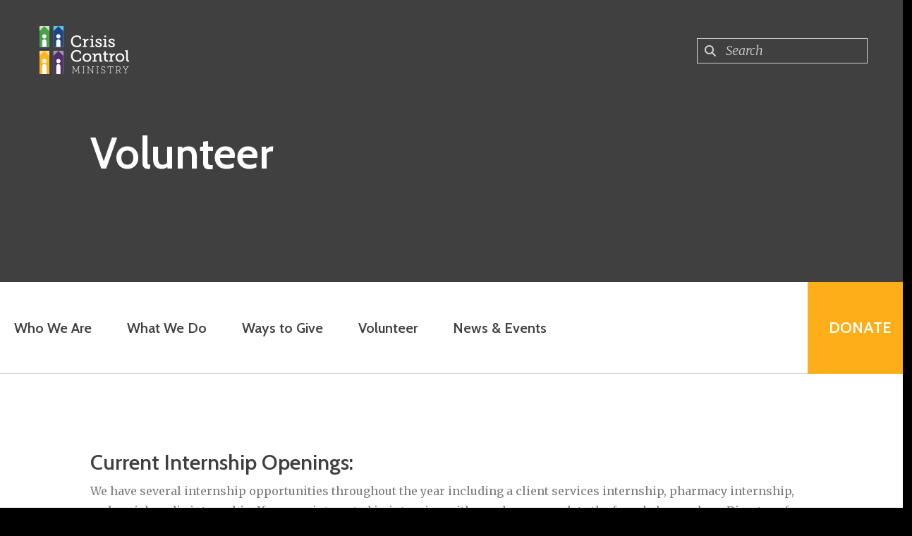

--- FILE ---
content_type: text/html; charset=UTF-8
request_url: https://www.crisiscontrol.org/volunteer/internships.html
body_size: 14453
content:
<!DOCTYPE html>

<!--[if lt IE 9]><html lang="en" class="no-js lt-ie10 lt-ie9"><![endif]-->
<!--[if IE 9]><html lang="en" class="no-js is-ie9 lt-ie10"><![endif]-->
<!--[if gt IE 9]><!--><html lang="en" class="no-js"><!--<![endif]-->

<head>
  <title>Internships</title>
    <link rel="shortcut icon" href="https://cdn.firespring.com/images/1d1e1650-33ce-4f76-b636-aacf3a845056"/>


<!-- Meta tags -->
<meta charset="utf-8">
<meta name="viewport" content="width=device-width, initial-scale=1.0">




  <meta name="description" content="Looking to intern with Crisis Control? Find ways that you can participate in the mission of our organization!">

  <meta property="og:title" content="Looking for Internships?">
  <meta property="og:url" content="https://www.crisiscontrol.org/volunteer/internships.html">
  <meta property="og:type" content="website">
      <meta property="og:description" content="Looking to intern with Crisis Control? Find ways that you can participate in the mission of our organization!">
        <meta property="og:image" content="https://cdn.firespring.com/images/21e36575-1731-451f-9fba-2dfc791fe3c5.jpg">
      <meta name="twitter:card" content="summary_large_image">
  <meta name="twitter:title" content="Looking for Internships?">
      <meta name="twitter:description" content="Looking to intern with Crisis Control? Find ways that you can participate in the mission of our organization!">
        <meta name="twitter:image" content="https://cdn.firespring.com/images/21e36575-1731-451f-9fba-2dfc791fe3c5.jpg">
  
  <link rel="stylesheet" href="//cdn.firespring.com/core/v2/css/stylesheet.1769654984.css">

<!-- CSS -->
      <link rel="stylesheet" href="//cdn.firespring.com/designs/np_nourish/css/design-7927.1769654984.css">
  
<!-- SlickSlider Assets -->
  
<!-- jQuery -->
<script nonce="7d609bb915fff292930232520bd3ec1c004fb8d79ed396182320dd58bfbbccd3" type="text/javascript">
  (function (window) {
    if (window.location !== window.top.location) {
      var handler = function () {
        window.top.location = window.location;
        return false;
      };
      window.onclick = handler;
      window.onkeypress = handler;
    }
  })(this);
</script>
  <script nonce="7d609bb915fff292930232520bd3ec1c004fb8d79ed396182320dd58bfbbccd3" src="//cdn.firespring.com/core/v2/js/jquery.1769654984.js"></script>

<!-- Clicky Analytics -->
    <script
    nonce="7d609bb915fff292930232520bd3ec1c004fb8d79ed396182320dd58bfbbccd3"
    type="text/javascript"
  >
    var firespring = { log: function () { return }, goal: function () { return } }
    var firespring_site_id = Number('101214221');
    (function () {
      var s = document.createElement('script')
      s.type = 'text/javascript'
      s.async = true
      s.src = 'https://analytics.firespring.com/js';
      (document.getElementsByTagName('head')[0] || document.getElementsByTagName('body')[0]).appendChild(s)
    })()
  </script>
<!-- End Clicky Analytics --><!-- Facebook Pixel Code -->
  <script nonce="7d609bb915fff292930232520bd3ec1c004fb8d79ed396182320dd58bfbbccd3">
    !function (f, b, e, v, n, t, s) {
      if (f.fbq) return
      n = f.fbq = function () {
        n.callMethod ?
          n.callMethod.apply(n, arguments) : n.queue.push(arguments)
      }
      if (!f._fbq) f._fbq = n
      n.push = n
      n.loaded = !0
      n.version = '2.0'
      n.queue = []
      t = b.createElement(e)
      t.async = !0
      t.src = v
      s = b.getElementsByTagName(e)[0]
      s.parentNode.insertBefore(t, s)
    }(window,
      document, 'script', 'https://connect.facebook.net/en_US/fbevents.js')

    fbq('init', '1401480206566122')
    fbq('track', 'PageView')</script>
  <noscript><img
      height="1"
      width="1"
      style="display:none"
      src="https://www.facebook.com/tr?id=1401480206566122&ev=PageView&noscript=1"
    /></noscript>
<!-- End Facebook Pixel Code --><!-- Google External Accounts -->
    <!-- Google Tag Manager -->
            <script nonce="7d609bb915fff292930232520bd3ec1c004fb8d79ed396182320dd58bfbbccd3">(function(w,d,s,l,i){w[l]=w[l]||[];w[l].push({'gtm.start':
					new Date().getTime(),event:'gtm.js'});var f=d.getElementsByTagName(s)[0],
				j=d.createElement(s),dl=l!='dataLayer'?'&l='+l:'';j.async=true;j.src=
				'https://www.googletagmanager.com/gtm.js?id='+i+dl;f.parentNode.insertBefore(j,f);
			})(window,document,'script','dataLayer','GTM-WKW54CQH');</script>
        <script nonce="7d609bb915fff292930232520bd3ec1c004fb8d79ed396182320dd58bfbbccd3">
	    window.dataLayer = window.dataLayer || []
	    dataLayer.push({ 'gtm.blacklist': ['customScripts'] })
    </script>
    <!-- End Google Tag Manager -->
<script
  async
  nonce="7d609bb915fff292930232520bd3ec1c004fb8d79ed396182320dd58bfbbccd3"
  src="https://www.googletagmanager.com/gtag/js?id=UA-167590195-1"
></script>
<script nonce="7d609bb915fff292930232520bd3ec1c004fb8d79ed396182320dd58bfbbccd3">
  window.dataLayer = window.dataLayer || []

  function gtag () {dataLayer.push(arguments)}

  gtag('js', new Date())
    gtag('config', 'UA-167590195-1')
    gtag('config', 'G-3MXD5JNQ3T')
    gtag('config', 'AW-473914201')
  </script>
<!-- End Google External Accounts -->

            
  <!-- SF#01112086 7/16/2024 -->
<script nonce="7d609bb915fff292930232520bd3ec1c004fb8d79ed396182320dd58bfbbccd3" type="text/javascript"> (function(){ var e = document.getElementsByTagName("script")[0]; var d = document.createElement("script"); d.src = "https://insiderdata360online.com/service/platform.js?ran="+Math.random(); d.type = "text/javascript"; d.async = true; d.defer = true; e.parentNode.insertBefore(d,e); })(); </script>


</head>

  <body class="internal ">

  
<a class="hidden-visually skip-to-main" href="#main-content">Skip to main content</a>

      <!-- BEGIN .menu-container -->
<div class="menu-container">

<!-- BEGIN .menu-close -->
<div class="menu-close">
<i class="fa fa-times-circle-o" ></i>
</div>
<!-- END .menu-close -->

<!-- BEGIN .content-block search-block-2 -->
<div class="content-block search-2-block">
  <div class="search-form search-form--b8c0a119464d98ae822391a32eb4b5fa" role="search">

  <form class="form--inline form--inline--no-button" novalidate>
    <div class="form-row">
      <div class="form-row__controls">
        <input aria-label="Search our site" type="search" id="search-form__input--b8c0a119464d98ae822391a32eb4b5fa" autocomplete="off">
      </div>
    </div>
  </form>

  <div id="search-form__results--b8c0a119464d98ae822391a32eb4b5fa" class="search-form__results"></div>
    <script nonce="7d609bb915fff292930232520bd3ec1c004fb8d79ed396182320dd58bfbbccd3" type="text/javascript">
      var ss360Config = window.ss360Config || []
      var config = {
        style: {
          themeColor: '#333333',
          accentColor: "#000000",
          loaderType: 'circle'
        },
        searchBox: {
          selector: "#search-form__input--b8c0a119464d98ae822391a32eb4b5fa"
        },
        tracking: {
          providers: []
        },
        siteId: "www.crisiscontrol.org",
        showErrors: false
      }
      if (!window.ss360Config[0]) {
        var stScript = document.createElement('script')
        stScript.type = 'text/javascript'
        stScript.async = true
        stScript.src = 'https://cdn.sitesearch360.com/v13/sitesearch360-v13.min.js'
        var entry = document.getElementsByTagName('script')[0]
        entry.parentNode.insertBefore(stScript, entry)
      }
      ss360Config.push(config)
    </script>
</div>
</div>
<!-- END .content-block search-block-2 -->

<!-- BEGIN nav -->
                            <nav class="nav mobile accordian" aria-label="Secondary">

    
    <ul class="nav__list nav-ul-0 nav">
      
    <li class="nav-level-0 nav__list--parent">
      <a href="https://www.crisiscontrol.org/who-we-are/">Who We Are</a>

      
        <ul class="nav-ul-1">
           
    <li class="nav-level-1">
      <a href="https://www.crisiscontrol.org/who-we-are/">Our Mission</a>

      
    </li>


    <li class="nav-level-1">
      <a href="https://www.crisiscontrol.org/who-we-are/our-history.html">Our History</a>

      
    </li>


    <li class="nav-level-1">
      <a href="https://www.crisiscontrol.org/who-we-are/our-staff.html">Our Staff</a>

      
    </li>


    <li class="nav-level-1">
      <a href="https://www.crisiscontrol.org/who-we-are/our-board.html">Our Board</a>

      
    </li>


    <li class="nav-level-1">
      <a href="https://www.crisiscontrol.org/who-we-are/reports.html">Community Impact Reports</a>

      
    </li>


    <li class="nav-level-1">
      <a href="https://www.crisiscontrol.org/who-we-are/careers.html">Careers</a>

      
    </li>


    <li class="nav-level-1">
      <a href="https://www.crisiscontrol.org/who-we-are/contact.html">Contact Us</a>

      
    </li>

        </ul>
      
    </li>


    <li class="nav-level-0 nav__list--parent">
      <a href="https://www.crisiscontrol.org/what-we-do/">What We Do</a>

      
        <ul class="nav-ul-1">
           
    <li class="nav-level-1 nav__list--parent">
      <a href="https://www.crisiscontrol.org/what-we-do/services/">Services</a>

      
        <ul class="nav-ul-2">
           
    <li class="nav-level-2">
      <a href="https://www.crisiscontrol.org/what-we-do/services/information-to-bring.html">Information to Bring</a>

      
    </li>


    <li class="nav-level-2">
      <a href="https://www.crisiscontrol.org/what-we-do/services/food-assistance.html">Food Assistance</a>

      
    </li>


    <li class="nav-level-2">
      <a href="https://www.crisiscontrol.org/what-we-do/services/pharmacy.html">Pharmacy</a>

      
    </li>


    <li class="nav-level-2">
      <a href="https://www.crisiscontrol.org/what-we-do/services/financial-assistance.html">Financial Assistance</a>

      
    </li>


    <li class="nav-level-2">
      <a href="https://www.crisiscontrol.org/what-we-do/services/espanol.html">Espanol</a>

      
    </li>

        </ul>
      
    </li>


    <li class="nav-level-1 nav__list--parent">
      <a href="https://www.crisiscontrol.org/what-we-do/advocacy/">Poverty Awareness Programs</a>

      
        <ul class="nav-ul-2">
           
    <li class="nav-level-2">
      <a href="https://www.crisiscontrol.org/what-we-do/advocacy/bridges-out-of-poverty.html">Bridges out of Poverty</a>

      
    </li>


    <li class="nav-level-2">
      <a href="https://www.crisiscontrol.org/what-we-do/advocacy/poverty-simulations-and-living-on-the-edge.html">Poverty Simulations and Living on the Edge</a>

      
    </li>


    <li class="nav-level-2">
      <a href="https://www.crisiscontrol.org/what-we-do/advocacy/local-statistics.html">Local Statistics &amp; Resources</a>

      
    </li>

        </ul>
      
    </li>


    <li class="nav-level-1">
      <a href="https://www.crisiscontrol.org/what-we-do/cooking-with-neighbors.html">Cooking With Neighbors</a>

      
    </li>


    <li class="nav-level-1">
      <a href="https://www.crisiscontrol.org/what-we-do/cooking-with-neighbors-recipe-library.html">Cooking With Neighbors Recipe Library</a>

      
    </li>

        </ul>
      
    </li>


    <li class="nav-level-0 nav__list--parent">
      <a href="https://www.crisiscontrol.org/ways-to-give/">Ways to Give </a>

      
        <ul class="nav-ul-1">
           
    <li class="nav-level-1">
      <a href="https://www.crisiscontrol.org/ways-to-give/financial-donation.html">Financial Donation</a>

      
    </li>


    <li class="nav-level-1">
      <a href="https://www.crisiscontrol.org/ways-to-give/honormemorial-page.html">Honor/Memorial Page</a>

      
    </li>


    <li class="nav-level-1">
      <a href="https://www.crisiscontrol.org/ways-to-give/holiday-honor-cards.html">2025 Holiday Honor Cards</a>

      
    </li>


    <li class="nav-level-1">
      <a href="https://www.crisiscontrol.org/ways-to-give/host-a-food-drive.html">Host a Food Drive </a>

      
    </li>


    <li class="nav-level-1">
      <a href="https://www.crisiscontrol.org/ways-to-give/consignment.html">Thrifty Finds Donations</a>

      
    </li>


    <li class="nav-level-1">
      <a href="https://www.crisiscontrol.org/ways-to-give/foodgift-of-the-month.html">Food/Gift of the Month</a>

      
    </li>


    <li class="nav-level-1">
      <a href="https://www.crisiscontrol.org/ways-to-give/medicine.html">Medicine</a>

      
    </li>


    <li class="nav-level-1">
      <a href="https://www.crisiscontrol.org/ways-to-give/vehicle.html">Vehicle</a>

      
    </li>


    <li class="nav-level-1">
      <a href="https://www.crisiscontrol.org/ways-to-give/leave-a-legacy.html">Leave A Legacy</a>

      
    </li>


    <li class="nav-level-1">
      <a href="https://www.crisiscontrol.org/ways-to-give/resources.html">Resources</a>

      
    </li>

        </ul>
      
    </li>


    <li class="nav-level-0 nav__list--parent nav__list--here">
      <a href="https://www.crisiscontrol.org/volunteer/">Volunteer</a>

      
        <ul class="nav-ul-1">
           
    <li class="nav-level-1">
      <a href="https://www.crisiscontrol.org/volunteer/">Ways to Volunteer</a>

      
    </li>


    <li class="nav-level-1">
      <a href="https://www.crisiscontrol.org/volunteer/volunteer-interest-form.html">Volunteer Interest Form</a>

      
    </li>


    <li class="nav-level-1 nav__list--here">
      <a href="https://www.crisiscontrol.org/volunteer/internships.html">Looking for Internships?</a>

      
    </li>

        </ul>
      
    </li>


    <li class="nav-level-0 nav__list--parent">
      <a href="https://www.crisiscontrol.org/news-events/">News &amp; Events</a>

      
        <ul class="nav-ul-1">
           
    <li class="nav-level-1">
      <a href="https://www.crisiscontrol.org/news-events/">Events</a>

      
    </li>


    <li class="nav-level-1">
      <a href="https://www.crisiscontrol.org/news-events/newsletters.html">Newsletters</a>

      
    </li>


    <li class="nav-level-1">
      <a href="https://www.crisiscontrol.org/news-events/join-our-mailing-list.html">Join Our Mailing List </a>

      
    </li>


    <li class="nav-level-1">
      <a href="https://www.crisiscontrol.org/news-events/hope-du-jour.html">Hope du Jour</a>

      
    </li>


    <li class="nav-level-1">
      <a href="https://www.crisiscontrol.org/news-events/50years.html">50th Anniversary</a>

      
    </li>

        </ul>
      
    </li>

    </ul>

    
  </nav>


  <!-- END nav -->


</div>
<!-- END .menu-container -->


  
  
  <!-- BEGIN .masthead-container -->
  <div class="masthead-container container-dark has-bg-class">

    <!-- BEGIN header -->
<header class="header">

  <!-- BEGIN .header-logo -->
      <div class="header-logo">
      <a href="https://www.crisiscontrol.org/welcome.html"><img alt="Crisis Control Ministry " title="logo" src="https://cdn.firespring.com/images/d25940bc-7fc1-40bc-9b72-7d25ae679179.png"></a>
    </div>
    <!-- end .header-logo -->

  <!-- BEGIN .additional-header -->
    <!-- END .additional-header -->

  <!-- BEGIN .content-block search-block -->
      <div class="content-block search-block">
  <div class="search-form search-form--1154622b370f42e955a7b3c93d03c88b" role="search">

  <form class="form--inline form--inline--no-button" novalidate>
    <div class="form-row">
      <div class="form-row__controls">
        <input aria-label="Search our site" type="search" id="search-form__input--1154622b370f42e955a7b3c93d03c88b" autocomplete="off">
      </div>
    </div>
  </form>

  <div id="search-form__results--1154622b370f42e955a7b3c93d03c88b" class="search-form__results"></div>
    <script nonce="7d609bb915fff292930232520bd3ec1c004fb8d79ed396182320dd58bfbbccd3" type="text/javascript">
      var ss360Config = window.ss360Config || []
      var config = {
        style: {
          themeColor: '#333333',
          accentColor: "#000000",
          loaderType: 'circle'
        },
        searchBox: {
          selector: "#search-form__input--1154622b370f42e955a7b3c93d03c88b"
        },
        tracking: {
          providers: []
        },
        siteId: "www.crisiscontrol.org",
        showErrors: false
      }
      if (!window.ss360Config[0]) {
        var stScript = document.createElement('script')
        stScript.type = 'text/javascript'
        stScript.async = true
        stScript.src = 'https://cdn.sitesearch360.com/v13/sitesearch360-v13.min.js'
        var entry = document.getElementsByTagName('script')[0]
        entry.parentNode.insertBefore(stScript, entry)
      }
      ss360Config.push(config)
    </script>
</div>
</div>
    <!-- END .content-block search-block -->

</header>
<!-- END header -->

    <!-- BEGIN .headline-container -->
    <div class="headline-container">
            <!-- BEGIN .section-title -->
      <h1 class="section-title">Volunteer</h1>
      <!-- END .section-title -->
     
      
    </div>
    <!-- END .headline-container -->

  </div>
  <!-- END .masthead-container -->

  <!-- BEGIN .nav-container -->
  <div class="nav-container" >

    <!-- BEGIN nav-logo -->
          <div class="nav-logo">
        <a href="https://www.crisiscontrol.org/welcome.html"><img alt="Crisis Control Ministry " title="logo" src="https://cdn.firespring.com/images/5cf48405-aec3-4032-b998-716aeeb71125.png"></a>
      </div>
          <!-- END nav-logo -->

    <!-- BEGIN nav -->
                                                    <nav class="nav dropdown" aria-label="Secondary">

    
    <ul class="nav__list nav-ul-0 nav">
      
    <li class="nav-level-0 nav__list--parent">
      <a href="https://www.crisiscontrol.org/who-we-are/">Who We Are</a>

      
        <ul class="nav-ul-1">
           
    <li class="nav-level-1">
      <a href="https://www.crisiscontrol.org/who-we-are/">Our Mission</a>

      
    </li>


    <li class="nav-level-1">
      <a href="https://www.crisiscontrol.org/who-we-are/our-history.html">Our History</a>

      
    </li>


    <li class="nav-level-1">
      <a href="https://www.crisiscontrol.org/who-we-are/our-staff.html">Our Staff</a>

      
    </li>


    <li class="nav-level-1">
      <a href="https://www.crisiscontrol.org/who-we-are/our-board.html">Our Board</a>

      
    </li>


    <li class="nav-level-1">
      <a href="https://www.crisiscontrol.org/who-we-are/reports.html">Community Impact Reports</a>

      
    </li>


    <li class="nav-level-1">
      <a href="https://www.crisiscontrol.org/who-we-are/careers.html">Careers</a>

      
    </li>


    <li class="nav-level-1">
      <a href="https://www.crisiscontrol.org/who-we-are/contact.html">Contact Us</a>

      
    </li>

        </ul>
      
    </li>


    <li class="nav-level-0 nav__list--parent">
      <a href="https://www.crisiscontrol.org/what-we-do/">What We Do</a>

      
        <ul class="nav-ul-1">
           
    <li class="nav-level-1 nav__list--parent">
      <a href="https://www.crisiscontrol.org/what-we-do/services/">Services</a>

      
        <ul class="nav-ul-2">
           
    <li class="nav-level-2">
      <a href="https://www.crisiscontrol.org/what-we-do/services/information-to-bring.html">Information to Bring</a>

      
    </li>


    <li class="nav-level-2">
      <a href="https://www.crisiscontrol.org/what-we-do/services/food-assistance.html">Food Assistance</a>

      
    </li>


    <li class="nav-level-2">
      <a href="https://www.crisiscontrol.org/what-we-do/services/pharmacy.html">Pharmacy</a>

      
    </li>


    <li class="nav-level-2">
      <a href="https://www.crisiscontrol.org/what-we-do/services/financial-assistance.html">Financial Assistance</a>

      
    </li>


    <li class="nav-level-2">
      <a href="https://www.crisiscontrol.org/what-we-do/services/espanol.html">Espanol</a>

      
    </li>

        </ul>
      
    </li>


    <li class="nav-level-1 nav__list--parent">
      <a href="https://www.crisiscontrol.org/what-we-do/advocacy/">Poverty Awareness Programs</a>

      
        <ul class="nav-ul-2">
           
    <li class="nav-level-2">
      <a href="https://www.crisiscontrol.org/what-we-do/advocacy/bridges-out-of-poverty.html">Bridges out of Poverty</a>

      
    </li>


    <li class="nav-level-2">
      <a href="https://www.crisiscontrol.org/what-we-do/advocacy/poverty-simulations-and-living-on-the-edge.html">Poverty Simulations and Living on the Edge</a>

      
    </li>


    <li class="nav-level-2">
      <a href="https://www.crisiscontrol.org/what-we-do/advocacy/local-statistics.html">Local Statistics &amp; Resources</a>

      
    </li>

        </ul>
      
    </li>


    <li class="nav-level-1">
      <a href="https://www.crisiscontrol.org/what-we-do/cooking-with-neighbors.html">Cooking With Neighbors</a>

      
    </li>


    <li class="nav-level-1">
      <a href="https://www.crisiscontrol.org/what-we-do/cooking-with-neighbors-recipe-library.html">Cooking With Neighbors Recipe Library</a>

      
    </li>

        </ul>
      
    </li>


    <li class="nav-level-0 nav__list--parent">
      <a href="https://www.crisiscontrol.org/ways-to-give/">Ways to Give </a>

      
        <ul class="nav-ul-1">
           
    <li class="nav-level-1">
      <a href="https://www.crisiscontrol.org/ways-to-give/financial-donation.html">Financial Donation</a>

      
    </li>


    <li class="nav-level-1">
      <a href="https://www.crisiscontrol.org/ways-to-give/honormemorial-page.html">Honor/Memorial Page</a>

      
    </li>


    <li class="nav-level-1">
      <a href="https://www.crisiscontrol.org/ways-to-give/holiday-honor-cards.html">2025 Holiday Honor Cards</a>

      
    </li>


    <li class="nav-level-1">
      <a href="https://www.crisiscontrol.org/ways-to-give/host-a-food-drive.html">Host a Food Drive </a>

      
    </li>


    <li class="nav-level-1">
      <a href="https://www.crisiscontrol.org/ways-to-give/consignment.html">Thrifty Finds Donations</a>

      
    </li>


    <li class="nav-level-1">
      <a href="https://www.crisiscontrol.org/ways-to-give/foodgift-of-the-month.html">Food/Gift of the Month</a>

      
    </li>


    <li class="nav-level-1">
      <a href="https://www.crisiscontrol.org/ways-to-give/medicine.html">Medicine</a>

      
    </li>


    <li class="nav-level-1">
      <a href="https://www.crisiscontrol.org/ways-to-give/vehicle.html">Vehicle</a>

      
    </li>


    <li class="nav-level-1">
      <a href="https://www.crisiscontrol.org/ways-to-give/leave-a-legacy.html">Leave A Legacy</a>

      
    </li>


    <li class="nav-level-1">
      <a href="https://www.crisiscontrol.org/ways-to-give/resources.html">Resources</a>

      
    </li>

        </ul>
      
    </li>


    <li class="nav-level-0 nav__list--parent nav__list--here">
      <a href="https://www.crisiscontrol.org/volunteer/">Volunteer</a>

      
        <ul class="nav-ul-1">
           
    <li class="nav-level-1">
      <a href="https://www.crisiscontrol.org/volunteer/">Ways to Volunteer</a>

      
    </li>


    <li class="nav-level-1">
      <a href="https://www.crisiscontrol.org/volunteer/volunteer-interest-form.html">Volunteer Interest Form</a>

      
    </li>


    <li class="nav-level-1 nav__list--here">
      <a href="https://www.crisiscontrol.org/volunteer/internships.html">Looking for Internships?</a>

      
    </li>

        </ul>
      
    </li>


    <li class="nav-level-0 nav__list--parent">
      <a href="https://www.crisiscontrol.org/news-events/">News &amp; Events</a>

      
        <ul class="nav-ul-1">
           
    <li class="nav-level-1">
      <a href="https://www.crisiscontrol.org/news-events/">Events</a>

      
    </li>


    <li class="nav-level-1">
      <a href="https://www.crisiscontrol.org/news-events/newsletters.html">Newsletters</a>

      
    </li>


    <li class="nav-level-1">
      <a href="https://www.crisiscontrol.org/news-events/join-our-mailing-list.html">Join Our Mailing List </a>

      
    </li>


    <li class="nav-level-1">
      <a href="https://www.crisiscontrol.org/news-events/hope-du-jour.html">Hope du Jour</a>

      
    </li>


    <li class="nav-level-1">
      <a href="https://www.crisiscontrol.org/news-events/50years.html">50th Anniversary</a>

      
    </li>

        </ul>
      
    </li>

    </ul>

    
  </nav>


                      <!-- END nav -->


          <!-- BEGIN .nav-row -->
          <div class="nav-row">


            <!-- BEGIN .menu-toggle -->
            <div class="menu-toggle">
              <i class="fa fa-bars" ></i>
            </div>
            <!-- END .menu-toggle -->

            <!-- BEGIN .content-block donate-block -->
                          <div class="content-block donate-block">
  <div class="collection collection--list" id="content_2bf4eee89ec32864de0f1962a122dc52">

    

    <ul class="collection__items">

        
                        <li class="collection-item" id="content_2bf4eee89ec32864de0f1962a122dc52_item_8870145">
                                    <div class="collection-item__content">

          
                      <div class="collection-item-label"><a href="https://www.crisiscontrol.org/ways-to-give/financial-donation.html"     itemprop="url">Donate</a></div>
          
          
        </div>
              </li>
      
    </ul>

    </div>
</div>
                        <!-- END .content-block donate-block -->
          </div>
          <!-- END .nav-row -->

        </div>
        <!-- END .nav-container -->

        <!-- BEGIN .end-intro -->
        <div class="end-intro"></div>
        <!-- END .end-intro -->


        <main id="main-content" data-search-indexed="true">

          
                    <!-- BEGIN .primary-container -->
           <div class="primary-container wrap">
                          <!-- BEGIN .col col1 -->
              <div class="col col1">
                <h4>Current Internship Openings:</h4><p>We have several internship opportunities throughout the year including a client services internship, pharmacy internship, and social media internship. If you are interested in interning with us, please complete the form below and our Director of Community and Volunteer Relations will be in touch with you. </p><style type="text/css">
  form#content_cd368ba534c95ef13c1254eae87f186b_form_29301535 .vrshqcl {
    display: none;
    visibility: hidden;
  }
</style>
<form action="https://www.crisiscontrol.org/volunteer/internships.html" method="post" autocomplete="on"
     class="form--inline-labels"      title="Interested in doing an internship with Crisis Control?"     id="content_cd368ba534c95ef13c1254eae87f186b_form_29301535" novalidate>

  <input type="hidden" name="form_post_id" value="951915930697adee580ba66.22019430"/>
  <input type="hidden" name="content_form_id" value="29301535"/>

  
  <h5 class="form-title">Interested in doing an internship with Crisis Control?</h5><div class="form-row form-row--text vrshqcl">

  <div class="form-row__label">
    <label for="f09187098">me3eyowbcwk2</label>
  </div>

  <div class="form-row__controls">
    <input type="text" id="f09187098" name="f09187098">
  </div>
</div>




  
                  <div class="form-row form-row--field-collection field-collection--name form-row--required" id="content_cd368ba534c95ef13c1254eae87f186b_form-row-f29301540">
            <div class="form-row__label">
                                    <label id="content_cd368ba534c95ef13c1254eae87f186b_field_f29301540_label" for="content_cd368ba534c95ef13c1254eae87f186b_field_f29301540_first_name">Name </label>
                          </div>
      <div class="form-row__controls">
                  <div class="form-grid">

  
    <div class="form-grid__control first-name">
    <input
      type="text"
      name="f29301540_s1731731"
      id="content_cd368ba534c95ef13c1254eae87f186b_field_f29301540_first_name"
      placeholder="First Name *"
      x-autocompletetype="given-name"
      aria-labelledby="content_cd368ba534c95ef13c1254eae87f186b_field_f29301540_label content_cd368ba534c95ef13c1254eae87f186b_field_f29301540_first_name_label"
             required             >
    <span
      id="content_cd368ba534c95ef13c1254eae87f186b_field_f29301540_first_name_label"
      class="aria-label"
    >First Name *</span>
  </div>
  
  
    <div class="form-grid__control last-name">
    <input
      type="text"
      name="f29301540_s1731733"
      id="content_cd368ba534c95ef13c1254eae87f186b_field_f29301540_last_name"
      placeholder="Last Name *"
      x-autocompletetype="family-name"
      aria-labelledby="content_cd368ba534c95ef13c1254eae87f186b_field_f29301540_label content_cd368ba534c95ef13c1254eae87f186b_field_f29301540_last_name_label"
                   required >
    <span
      id="content_cd368ba534c95ef13c1254eae87f186b_field_f29301540_last_name_label"
      class="aria-label"
    >Last Name *</span>
  </div>
  
  
</div>              </div>
      </div>
      




  
                  <div class="form-row form-row--field-collection form-row--email form-row--required  " id="content_cd368ba534c95ef13c1254eae87f186b_form-row-f29301541">
            <div class="form-row__label" id="content_cd368ba534c95ef13c1254eae87f186b_aria-email-f29301541">
                              <label id="content_cd368ba534c95ef13c1254eae87f186b_field_f29301541_label" for="content_cd368ba534c95ef13c1254eae87f186b_field_f29301541">Email  (Required) </label>
                        </div>
      <div class="form-row__controls">
                    <input type="email" name="f29301541" id="content_cd368ba534c95ef13c1254eae87f186b_field_f29301541"
       placeholder="Email (Required)"       maxlength="255" value="" required x-autocompletetype="email"
            >
              </div>
      </div>
      




  
                  <div class="form-row form-row--field-collection form-row--tel form-row--tel-domestic  " id="content_cd368ba534c95ef13c1254eae87f186b_form-row-f29301542">
            <div class="form-row__label">
                  <label id="content_cd368ba534c95ef13c1254eae87f186b_field_f29301542_label" for="content_cd368ba534c95ef13c1254eae87f186b_field_f29301542_phone">Phone # </label>
              </div>
      <div class="form-row__controls">
                  
  <input
    type="tel"
    name="f29301542_s1731735"
    id="content_cd368ba534c95ef13c1254eae87f186b_field_f29301542_phone"
    value=""
          placeholder="Phone #"
         size="18" class="phone_field"
        >

              </div>
      </div>
      




  
                  <div class="form-row form-row--field-collection form-row--checkbox  " id="content_cd368ba534c95ef13c1254eae87f186b_form-row-f31193982">
            <div class="form-row__label" id="content_cd368ba534c95ef13c1254eae87f186b_aria-checkbox-f31193982">
                  What campus are you looking for opportunities at?
              </div>
      <div class="form-row__controls">
                    <ol aria-labelledby="content_cd368ba534c95ef13c1254eae87f186b_aria-checkbox-f31193982">
                      <li>
        <label>
          <input type="checkbox" name="f31193982[]" id="content_cd368ba534c95ef13c1254eae87f186b_field_f31193982-1"
                              value="Winston-Salem" >
          Winston-Salem
        </label>
      </li>
                      <li>
        <label>
          <input type="checkbox" name="f31193982[]" id="content_cd368ba534c95ef13c1254eae87f186b_field_f31193982-2"
                              value="Kernersville" >
          Kernersville
        </label>
      </li>
                      <li>
        <label>
          <input type="checkbox" name="f31193982[]" id="content_cd368ba534c95ef13c1254eae87f186b_field_f31193982-3"
                              value="Both" >
          Both
        </label>
      </li>
      </ol>
              </div>
      </div>
      




  
                  <div class="form-row form-row--field-collection form-row--textarea  " id="content_cd368ba534c95ef13c1254eae87f186b_form-row-f31193983">
            <div class="form-row__label">
                  <label id="content_cd368ba534c95ef13c1254eae87f186b_field_f31193983_label" for="content_cd368ba534c95ef13c1254eae87f186b_field_f31193983">Tell us about yourself/Questions </label>
              </div>
      <div class="form-row__controls">
                    <textarea name="f31193983" id="content_cd368ba534c95ef13c1254eae87f186b_field_f31193983"
          placeholder="Tell us about yourself/Questions"
                  ></textarea>
              </div>
      </div>
        <script nonce="7d609bb915fff292930232520bd3ec1c004fb8d79ed396182320dd58bfbbccd3" src="https://www.google.com/recaptcha/api.js" async defer></script>
  <script nonce="7d609bb915fff292930232520bd3ec1c004fb8d79ed396182320dd58bfbbccd3">
    function captcha29301535Validate(token) {
      if (typeof (Event) === 'function') {
        var event = new Event('recaptcha:submitted');
      } else {
        // support older browsers
        var event = document.createEvent('Event');
        event.initEvent('recaptcha:submitted', true, true);
      }
      var submitButton = document.getElementById("content_cd368ba534c95ef13c1254eae87f186b_submit_29301535");
      submitButton.setAttribute("data-token", token);
      submitButton.classList.remove('g-recaptcha');
      submitButton.dispatchEvent(event);
    }
  </script>



<div class="form-actions">
            <input type="submit" value="Submit" id="content_cd368ba534c95ef13c1254eae87f186b_submit_29301535" class="button g-recaptcha"
           data-sitekey="6Lc-sWceAAAAAMbyg_kp0M_LC8qeQVT95clMAv4L" data-callback="captcha29301535Validate" style="margin-left: 0;">
      
    </div>

<script nonce="7d609bb915fff292930232520bd3ec1c004fb8d79ed396182320dd58bfbbccd3" type="text/javascript">
  $(document).ready(function () {
    var options = {"contentIdentifier":"cd368ba534c95ef13c1254eae87f186b","parentFormId":29301535,"requiredFormFields":[{"id":"f29301540","label":"Name","type":26,"inputType":0},{"id":"f29301541","label":"Email","type":23,"inputType":0}],"isPageflexForm":false,"isAjaxFraudPreventionActive":true,"ajaxFraudPreventionUrl":"\/ajax\/form_fraud_prevention?token=hvtacfoQcR%252Fv1Yj1rUFm1zZJOy7XzuIBiut%252F6eDnc0BYiovXdBkvlNO7cmoADdjgP55PSpKML4eZPBF7ixOPAGE6Mzp7czo5OiJhamF4X3R5cGUiO3M6MjE6ImZvcm1fZnJhdWRfcHJldmVudGlvbiI7czo0OiJkYXRlIjtzOjE0OiIyMDI2MDEyOTA0MTUzMyI7czo3OiJleHBpcmVzIjtpOjA7fQ%253D%253D","ajaxCaptchaValidationUrl":"\/ajax\/captcha_validation?token=vAKtIfhiudQCAbNExZ06gG51rZ4fI8%252BlgfdvlJvTHlaSjTygTaKonGi3tTyCT21lhq6omRutX3GIeXNT%252FsjYDmE6NDp7czoxNToiY29udGVudF9mb3JtX2lkIjtpOjI5MzAxNTM1O3M6OToiYWpheF90eXBlIjtzOjE4OiJjYXB0Y2hhX3ZhbGlkYXRpb24iO3M6NDoiZGF0ZSI7czoxNDoiMjAyNjAxMjkwNDE1MzMiO3M6NzoiZXhwaXJlcyI7aTowO30%253D","totalFileUploadSize":2048,"totalFileUploadAmount":30,"subFieldLabels":{"name":{"placeholders":{"first_name":"First Name","middle_name":"Middle","last_name":"Last Name","suffix":"Suffix"},"labels":{"prefix":"Prefix","first":"First Name","middle":"Middle Initial\/Name","last":"Last Name","suffix":"Suffix"}},"address":{"labels":{"line":"Address Line 1","line_2":"Address Line 2","line_3":"Address Line 3","city":"City","state":"State\/Province","postal_code":"Postal Code","country":"Country"}},"amount":{"labels":{"default_custom":"Custom Amount"}},"phone":{"labels":{"country_code":"Country Code","extension":"Extension"}},"payment":{"labels":{"credit_balance":"You currently have :credit_balance in credit.","use_credit_balance":"Yes, I want to use my credit balance to help pay for this."}}}};
        options.validateCaptcha = true;
        $('#content_' + 'cd368ba534c95ef13c1254eae87f186b' + '_form_' + '29301535').fdpFormValidate(options);
  });
</script>

</form>
              </div>
              <!-- END .col col1 -->
            
                      </div>
          <!-- END .primary-container -->
        


      </main><!-- end main -->


              <!-- BEGIN .fast-facts-container -->
<div class="fast-facts-container has-bg-no-list container-dark">
    <div class="content-block fast-facts-block">
  <h4>Our Impact Fiscal Year 2024</h4>

        <div class="collection collection--list" id="content_9c66ce4fce6126ed9dfeb5a9682eafa1">

    

    <ul class="collection__items">

        
                        <li class="collection-item" id="content_9c66ce4fce6126ed9dfeb5a9682eafa1_item_8870151">
                                    <div class="collection-item__content">

          
                      <div class="collection-item-label">Number of People Served</div>
          
                                  <div class="collection-item-description"><p>23,700</p></div>
          
        </div>
              </li>
                            <li class="collection-item" id="content_9c66ce4fce6126ed9dfeb5a9682eafa1_item_8870152">
                                    <div class="collection-item__content">

          
                      <div class="collection-item-label">Number of Volunteers </div>
          
                                  <div class="collection-item-description"><p>1,740</p></div>
          
        </div>
              </li>
                            <li class="collection-item" id="content_9c66ce4fce6126ed9dfeb5a9682eafa1_item_8870153">
                                    <div class="collection-item__content">

          
                      <div class="collection-item-label">Value of Services Provided</div>
          
                                  <div class="collection-item-description"><p>$3,661,531</p></div>
          
        </div>
              </li>
                            <li class="collection-item" id="content_9c66ce4fce6126ed9dfeb5a9682eafa1_item_8870154">
                                    <div class="collection-item__content">

          
                      <div class="collection-item-label">Pounds of Food Distributed</div>
          
                                  <div class="collection-item-description"><p>421,555</p></div>
          
        </div>
              </li>
      
    </ul>

    </div>
</div>
  <div class="end-fast-facts"></div>
  <!-- END .end-fast-facts -->
  </div>
  <!-- END .fast-facts-container -->

      
      
    
          <!-- BEGIN footer -->
<footer class="container-dark">

  <!-- BEGIN .footer-row -->
  <div class="footer-row">
    <!-- BEGIN .locations-container -->
    <div class="locations-container">

              <div class="footer-logo">
          <a href="https://www.crisiscontrol.org/welcome.html"><img  alt="Crisis Control Ministry " title="logo" src="https://cdn.firespring.com/images/d25940bc-7fc1-40bc-9b72-7d25ae679179.png"></a>
        </div>

        <!-- end footer-logo -->

      <div class="locations-hours locations-hours--variable">

  <div class="location location--1" itemscope itemtype="https://schema.org/Organization">

          
        <div class="location__title">
          <h5 itemprop="name">Winston-Salem Office</h5>
        </div>

          
    <div class="location__info">

              
          <div class="location__address" itemprop="address" itemscope itemtype="https://schema.org/PostalAddress">

                          
                <div class="location-address location-address--1" itemprop="streetAddress">
                  200 East Tenth Street
                </div>

                                        
                <div class="location-address location-address--2" itemprop="streetAddress">
                  Winston-Salem, North Carolina 27101
                </div>

                          
          </div>

              
              
          <div class="location__phone">

                          
                <div class="location-phone location-phone--1">
                                      <span class="label">Client Services</span>
                                    <span class="value" itemprop="telephone" content="3367247453"><a
                        href="tel:3367247453">(336) 724-7453</a></span>
                </div>

                          
          </div>

              
              
          <div class="location__links">
            <div class="location-links-email">
                                              <span class="value" itemprop="email"><a href="mailto:&#105;n&#x66;&#x6f;&#64;c&#x72;&#x69;si&#115;co&#x6e;t&#x72;&#x6f;&#108;&#46;o&#x72;g">Contact</a></span>
                          </div>
          </div>

              
                    
    </div>
  </div>


  <div class="location location--2" itemscope itemtype="https://schema.org/Organization">

          
        <div class="location__title">
          <h5 itemprop="name">Kernersville Office</h5>
        </div>

          
    <div class="location__info">

              
          <div class="location__address" itemprop="address" itemscope itemtype="https://schema.org/PostalAddress">

                          
                <div class="location-address location-address--1" itemprop="streetAddress">
                  431 W Bodenhamer St.
                </div>

                                        
                <div class="location-address location-address--2" itemprop="streetAddress">
                  Kernersville, NC 27284
                </div>

                          
          </div>

              
              
          <div class="location__phone">

                          
                <div class="location-phone location-phone--1">
                                      <span class="label">Phone</span>
                                    <span class="value" itemprop="telephone" content="3369965401"><a
                        href="tel:3369965401">(336) 996-5401</a></span>
                </div>

                          
          </div>

              
                    
                    
    </div>
  </div>


</div>
      <!-- BEGIN .content-block social-media-block -->
              <div class="content-block social-media-block">
  <div class="collection collection--list" id="content_d311d35c93efbc32913bd15fba730bf2">

    

    <ul class="collection__items">

        
                                      <li class="collection-item collection-item--has-image" id="content_d311d35c93efbc32913bd15fba730bf2_item_8870136">
                                    <div class="collection-item__content clearfix">

                      <div id="content_4cd7c815f17c7a46e37671b96044b1f3_image_item_8870136"  class="collection-item-image image" style="max-width: 31px;">
    <a href="https://www.facebook.com/crisiscontrolministry/" target="_blank" rel="noopener noreferrer "    itemprop="url">
    <img
        loading="lazy"
        width="31"
        height="30"
        alt="Facebook"
        src="https://cdn.firespring.com/images/ab33b609-82b6-4af3-a718-080baddfe6ef.png"
        srcset="https://cdn.firespring.com/images/ab33b609-82b6-4af3-a718-080baddfe6ef.png 31w"
        itemprop="image"
                    >
    </a>

          </div>
          
                      <div class="collection-item-label"><a href="https://www.facebook.com/crisiscontrolministry/" target="_blank" rel="noopener noreferrer "    itemprop="url">Facebook</a></div>
          
          
        </div>
              </li>
                                          <li class="collection-item collection-item--has-image" id="content_d311d35c93efbc32913bd15fba730bf2_item_11448275">
                                    <div class="collection-item__content clearfix">

                      <div id="content_4cd7c815f17c7a46e37671b96044b1f3_image_item_11448275"  class="collection-item-image image" style="max-width: 30px;">
    <a href="https://www.instagram.com/crisiscontrolministryinc/" target="_blank" rel="noopener noreferrer "    itemprop="url">
    <img
        loading="lazy"
        width="30"
        height="30"
        alt="Instagram"
        src="https://cdn.firespring.com/images/0bf22515-0c90-44a6-86af-4e1fe24ed811.png"
        srcset="https://cdn.firespring.com/images/0bf22515-0c90-44a6-86af-4e1fe24ed811.png 30w"
        itemprop="image"
                    >
    </a>

          </div>
          
                      <div class="collection-item-label"><a href="https://www.instagram.com/crisiscontrolministryinc/" target="_blank" rel="noopener noreferrer "    itemprop="url">Instagram</a></div>
          
          
        </div>
              </li>
                                          <li class="collection-item collection-item--has-image" id="content_d311d35c93efbc32913bd15fba730bf2_item_8870137">
                                    <div class="collection-item__content clearfix">

                      <div id="content_4cd7c815f17c7a46e37671b96044b1f3_image_item_8870137"  class="collection-item-image image" style="max-width: 20px;">
    <a href="https://www.linkedin.com/company/crisis-control-ministry/?viewAsMember=true" target="_blank" rel="noopener noreferrer "    itemprop="url">
    <img
        loading="lazy"
        width="20"
        height="20"
        alt="LinkedIn"
        src="https://cdn.firespring.com/images/2146b650-1447-4685-aaec-73fe5be0fd3c.png"
        srcset="https://cdn.firespring.com/images/2146b650-1447-4685-aaec-73fe5be0fd3c.png 20w"
        itemprop="image"
                    >
    </a>

          </div>
          
                      <div class="collection-item-label"><a href="https://www.linkedin.com/company/crisis-control-ministry/?viewAsMember=true" target="_blank" rel="noopener noreferrer "    itemprop="url">LinkedIn</a></div>
          
          
        </div>
              </li>
      
    </ul>

    </div>
</div>
            <!-- END .content-block social-media-block -->
    </div>
    <!-- END .locations-container -->

    <!-- BEGIN .content-block about-block -->
          <div class="content-block footer-about-block">
  <h4>Hours of Operation</h4><p>Services are provided on a first-come, first-served basis. Registration for interviews ends 45 minutes before the end of operating hours due to the time it takes to conduct an interview. Registration could end earlier depending on the number of people who come for serves that day.</p>

<p><a href="https://goo.gl/maps/rrBkiNxz2bzgi14v7" target="_blank" rel="noreferrer noopener"><strong>Winston-Salem Office</strong></a><br /><br />
Monday – Friday: 9:00 a.m. - Noon and 1:00 p.m. - 4:00 p.m.</p>

<p><a href="https://goo.gl/maps/6JPnb1hJFhfdkCbw7" target="_blank" rel="noreferrer noopener"><strong>Kernersville Office</strong></a><br /><br />
Monday – Friday: 9:00 a.m. to 12:00 p.m.<br />
Tuesday and Thursday: 1:00 p.m. to 4:00 p.m.</p>
</div>
        <!-- END .content-block about-block -->

    <!-- BEGIN .image-block -->
          <!-- BEGIN .footer-image-container -->
      <div class="footer-image-container has-bg">
        <div class="content-block footer-image-block">
  <div id="content_b580cd8b9f35c6240e7334bbc3ccf09b"  class="image" style="max-width: 960px;">
    
    <img
        loading="lazy"
        width="960"
        height="1280"
        alt=""
        src="https://cdn.firespring.com/images/428ae91e-305c-4c2b-bb95-a78c2208c975.jpg"
        srcset="https://cdn.firespring.com/images/5474164e-7096-46ea-9d0c-8554d23aee6c.jpg 600w, https://cdn.firespring.com/images/428ae91e-305c-4c2b-bb95-a78c2208c975.jpg 960w"
        itemprop="image"
                    >
    

          </div>
</div>
      </div>
      <!-- END .footer-image-container -->
        <!-- END .image-block -->

  </div>
  <!-- END .footer-row -->

  <!-- BEGIN .additional-footer -->
    <!-- END .additional-footer -->

</footer>
<!-- END footer -->

<!-- BEGIN .pptc-container -->
<div class="pptc-container">
  <!-- BEGIN .copy-container -->
  <div class="copy-container">
    <span>&copy; 2026</span> Crisis Control Ministry 
  </div>
  <!-- END .copy-container -->

        <div class="policy-links">
              <!-- BEGIN privacy policy -->
        <div class="policy-link policy-link--privacy">

          <a href="#privacy-policy" class="lightbox lightbox--inline js-lightbox--inline">Privacy Policy</a>

          <div id="privacy-policy" class="inline-popup inline-popup--medium mfp-hide">

            <div class="policy-title">
              <h2>Privacy Policy</h2>
            </div>

            <div class="policy-content">
              <ol>

<li><strong>What Information Do We Collect?</strong>
When you visit our website you may provide us with two types of information: personal information you knowingly choose to disclose that is collected on an individual basis and website use information collected on an aggregate basis as you and others browse our website.</li>

<li><strong>Personal Information You Choose to Provide</strong>
We may request that you voluntarily supply us with personal information, including your email address, postal address, home or work telephone number and other personal information for such purposes as correspondence, placing an order, requesting an estimate, or participating in online surveys.
If you choose to correspond with us through email, we may retain the content of your email messages together with your email address and our responses. We provide the same protections for these electronic communications that we employ in the maintenance of information received by mail and telephone.</li>

<li><strong>Website Use Information</strong>
Similar to other websites, our site may utilize a standard technology called "cookies" (see explanation below, "What Are Cookies?") and web server logs to collect information about how our website is used. Information gathered through cookies and server logs may include the date and time of visits, the pages viewed, time spent at our website, and the sites visited just before and just after ours. This information is collected on an aggregate basis. None of this information is associated with you as an individual.</li>

<li><strong>How Do We Use the Information That You Provide to Us?</strong>
Broadly speaking, we use personal information for purposes of administering our business activities, providing service and support and making available other products and services to our customers and prospective customers. Occasionally, we may also use the information we collect to notify you about important changes to our website, new services and special offers we think you will find valuable. The lists used to send you product and service offers are developed and managed under our traditional standards designed to safeguard the security and privacy of all personal information provided by our users. You may at any time to notify us of your desire not to receive these offers.</li>

<li><strong>What Are Cookies?</strong>
Cookies are a feature of web browser software that allows web servers to recognize the computer used to access a website. Cookies are small pieces of data that are stored by a user's web browser on the user's hard drive. Cookies can remember what information a user accesses on one web page to simplify subsequent interactions with that website by the same user or to use the information to streamline the user's transactions on related web pages. This makes it easier for a user to move from web page to web page and to complete commercial transactions over the Internet. Cookies should make your online experience easier and more personalized.</li>

<li><strong>How Do We Use Information Collected From Cookies?</strong>
We use website browser software tools such as cookies and web server logs to gather information about our website users' browsing activities, in order to constantly improve our website and better serve our users. This information assists us to design and arrange our web pages in the most user-friendly manner and to continually improve our website to better meet the needs of our users and prospective users.
Cookies help us collect important business and technical statistics. The information in the cookies lets us trace the paths followed by users to our website as they move from one page to another. Web server logs allow us to count how many people visit our website and evaluate our website's visitor capacity. We do not use these technologies to capture your individual email address or any personally identifying information about you.</li>

<li><strong>Notice of New Services and Changes</strong>
Occasionally, we may use the information we collect to notify you about important changes to our website, new services and special offers we think you will find valuable. As a user of our website, you will be given the opportunity to notify us of your desire not to receive these offers by clicking on a response box when you receive such an offer or by sending us an email request.</li>

<li><strong>How Do We Secure Information Transmissions?</strong>
When you send confidential personal information to us on our website, a secure server software which we have licensed encrypts all information you input before it is sent to us. The information is scrambled en route and decoded once it reaches our website.
Other email that you may send to us may not be secure unless we advise you that security measures will be in place prior to your transmitting the information. For that reason, we ask that you do not send confidential information such as Social Security, credit card, or account numbers to us through an unsecured email.</li>

<li><strong>How Do We Protect Your Information?</strong>
Information Security -- We utilize encryption/security software to safeguard the confidentiality of personal information we collect from unauthorized access or disclosure and accidental loss, alteration or destruction.
Evaluation of Information Protection Practices -- Periodically, our operations and business practices are reviewed for compliance with organization policies and procedures governing the security, confidentiality and quality of our information.
Employee Access, Training and Expectations -- Our organization values, ethical standards, policies and practices are committed to the protection of user information. In general, our business practices limit employee access to confidential information, and limit the use and disclosure of such information to authorized persons, processes and transactions.</li>

<li><strong>How Can You Access and Correct Your Information?</strong>
You may request access to all your personally identifiable information that we collect online and maintain in our database by emailing us using the contact form provided to you within the site structure of our website.</li>

<li><strong>Do We Disclose Information to Outside Parties?</strong>
We may provide aggregate information about our customers, sales, website traffic patterns and related website information to our affiliates or reputable third parties, but this information will not include personally identifying data, except as otherwise provided in this privacy policy.</li>

<li><strong>What About Legally Compelled Disclosure of Information?</strong>
We may disclose information when legally compelled to do so, in other words, when we, in good faith, believe that the law requires it or for the protection of our legal rights.</li>

<li><strong>Permission to Use of Materials</strong>
The right to download and store or output the materials in our website is granted for the user's personal use only, and materials may not be reproduced in any edited form. Any other reproduction, transmission, performance, display or editing of these materials by any means mechanical or electronic without our express written permission is strictly prohibited. Users wishing to obtain permission to reprint or reproduce any materials appearing on this site may contact us directly.</li>

</ol>
            </div>

          </div>

        </div>
        <!-- END privacy policy -->
      
              <!-- BEGIN terms & conditions -->
        <div class="policy-link policy-link--terms-conditions">

          <a href="#terms-conditions" class="lightbox lightbox--inline js-lightbox--inline">Terms &amp; Conditions</a>

          <div id="terms-conditions" class="inline-popup inline-popup--medium mfp-hide">

            <div class="policy-title">

              <h2>Terms &amp; Conditions</h2>

            </div>

            <div class="policy-content">
              <h2>Donation Refund Policy</h2>

We are grateful for your donation and support of our organization. If you have made an error in making your donation or change your mind about contributing to our organization please contact us.  Refunds are returned using the original method of payment. If you made your donation by credit card, your refund will be credited to that same credit card.

<h2>Automated Recurring Donation Cancellation</h2>

Ongoing support is important to enabling projects to continue their work, so we encourage donors to continue to contribute to projects over time. But if you must cancel your recurring donation, please notify us.
            </div>

          </div>

        </div>
        <!-- END terms & conditions -->
          </div>
  
  <!-- BEGIN .content-block sitemap-block -->
    <!-- END .content-block sitemap-block -->

  <!-- BEGIN .content-block powered-by-block -->
      <div class="content-block powered-by-block">
  <p>Powered by <a href="https://www.firespring.com/services/nonprofit-website-builder/" target="_blank" rel="noreferrer noopener">Firespring</a></p>
</div>
  
  <!-- END .content-block powered-by-block -->
</div>
<!-- END .pptc-container -->
    

  
  <!-- SF#00993896 6/5/2020 -->
<script nonce="7d609bb915fff292930232520bd3ec1c004fb8d79ed396182320dd58bfbbccd3">
  window.addEventListener('load',function(){

    jQuery('[href="https://www.crisiscontrol.org/ways-to-give/financial-donation.html"]').click(function(){
      ga('tracker7508.send', 'event', 'Button', 'Click', 'Donate');
    });

  });
</script>



  <script nonce="7d609bb915fff292930232520bd3ec1c004fb8d79ed396182320dd58bfbbccd3" src="//cdn.firespring.com/core/v2/js/footer_scripts.1769654984.js"></script>

  <script nonce="7d609bb915fff292930232520bd3ec1c004fb8d79ed396182320dd58bfbbccd3" id="e2ma-embed">window.e2ma = window.e2ma || {};
    e2ma.accountId = '1904458';</script>
  <script nonce="7d609bb915fff292930232520bd3ec1c004fb8d79ed396182320dd58bfbbccd3" src="//embed.e2ma.net/e2ma.js" async="async"></script>
<script nonce="7d609bb915fff292930232520bd3ec1c004fb8d79ed396182320dd58bfbbccd3">
  (function(h,o,u,n,d) {
    h=h[d]=h[d]||{q:[],onReady:function(c){h.q.push(c)}}
    d=o.createElement(u);d.async=1;d.src=n
    n=o.getElementsByTagName(u)[0];n.parentNode.insertBefore(d,n)
  })(window,document,'script','https://www.datadoghq-browser-agent.com/us1/v6/datadog-rum.js','DD_RUM')

  // regex patterns to identify known bot instances:
  let botPattern = "(googlebot\/|bot|Googlebot-Mobile|Googlebot-Image|Google favicon|Mediapartners-Google|bingbot|slurp|java|wget|curl|Commons-HttpClient|Python-urllib|libwww|httpunit|nutch|phpcrawl|msnbot|jyxobot|FAST-WebCrawler|FAST Enterprise Crawler|biglotron|teoma|convera|seekbot|gigablast|exabot|ngbot|ia_archiver|GingerCrawler|webmon |httrack|webcrawler|grub.org|UsineNouvelleCrawler|antibot|netresearchserver|speedy|fluffy|bibnum.bnf|findlink|msrbot|panscient|yacybot|AISearchBot|IOI|ips-agent|tagoobot|MJ12bot|dotbot|woriobot|yanga|buzzbot|mlbot|yandexbot|purebot|Linguee Bot|Voyager|CyberPatrol|voilabot|baiduspider|citeseerxbot|spbot|twengabot|postrank|turnitinbot|scribdbot|page2rss|sitebot|linkdex|Adidxbot|blekkobot|ezooms|dotbot|Mail.RU_Bot|discobot|heritrix|findthatfile|europarchive.org|NerdByNature.Bot|sistrix crawler|ahrefsbot|Aboundex|domaincrawler|wbsearchbot|summify|ccbot|edisterbot|seznambot|ec2linkfinder|gslfbot|aihitbot|intelium_bot|facebookexternalhit|yeti|RetrevoPageAnalyzer|lb-spider|sogou|lssbot|careerbot|wotbox|wocbot|ichiro|DuckDuckBot|lssrocketcrawler|drupact|webcompanycrawler|acoonbot|openindexspider|gnam gnam spider|web-archive-net.com.bot|backlinkcrawler|coccoc|integromedb|content crawler spider|toplistbot|seokicks-robot|it2media-domain-crawler|ip-web-crawler.com|siteexplorer.info|elisabot|proximic|changedetection|blexbot|arabot|WeSEE:Search|niki-bot|CrystalSemanticsBot|rogerbot|360Spider|psbot|InterfaxScanBot|Lipperhey SEO Service|CC Metadata Scaper|g00g1e.net|GrapeshotCrawler|urlappendbot|brainobot|fr-crawler|binlar|SimpleCrawler|Livelapbot|Twitterbot|cXensebot|smtbot|bnf.fr_bot|A6-Indexer|ADmantX|Facebot|Twitterbot|OrangeBot|memorybot|AdvBot|MegaIndex|SemanticScholarBot|ltx71|nerdybot|xovibot|BUbiNG|Qwantify|archive.org_bot|Applebot|TweetmemeBot|crawler4j|findxbot|SemrushBot|yoozBot|lipperhey|y!j-asr|Domain Re-Animator Bot|AddThis)";

  let regex = new RegExp(botPattern, 'i');

  // define var conditionalSampleRate as 0 if the userAgent matches a pattern in botPatterns
  // otherwise, define conditionalSampleRate as 100
  let conditionalSampleRate = regex.test(navigator.userAgent) ? 0 : 10;
  window.DD_RUM.onReady(function() {
    window.DD_RUM.init({
      applicationId: 'a1c5469d-ab6f-4740-b889-5955b6c24e72',
      clientToken: 'pub9ae25d27d775da672cae8a79ec522337',
      site: 'datadoghq.com',
      service: 'fdp',
      env: 'production',
      sessionSampleRate: conditionalSampleRate,
      sessionReplaySampleRate: 0,
      defaultPrivacyLevel: 'mask',
      trackUserInteractions: true,
      trackResources: true,
      trackLongTasks: 1,
      traceContextInjection: 'sampled'
    });
  });
</script>

  <script nonce="7d609bb915fff292930232520bd3ec1c004fb8d79ed396182320dd58bfbbccd3" src="https://cdn.firespring.com/core/v2/js/fireSlider/velocity.min.js"></script>
  <script nonce="7d609bb915fff292930232520bd3ec1c004fb8d79ed396182320dd58bfbbccd3" src="https://cdn.firespring.com/core/v2/js/fireSlider/jquery.fireSlider.velocity.js"></script>
        <script type="application/javascript" nonce="7d609bb915fff292930232520bd3ec1c004fb8d79ed396182320dd58bfbbccd3">
      $(document).ready(() => {
        var noneEffect = function(element, options) {
          element.velocity({translateX: [(options.nextPos + '%'), (options.currPos + '%')]}, {duration: 0, queue: options.effect, easing: [0]});
        }
        fireSlider.prototype.Effects.register('none', noneEffect);
      })
    </script>
  

  <noscript><p><img
        alt="Firespring Analytics"
        width="1"
        height="1"
        src="https://analytics.firespring.com//101214221.gif"
      /></p></noscript>
<!-- Google Tag Manager (noscript) -->
  <noscript>
    <iframe
      src=https://www.googletagmanager.com/ns.html?id=GTM-WKW54CQH
      height="0"
      width="0"
      style="display:none;visibility:hidden"
    ></iframe>
  </noscript>
<!-- End Google Tag Manager (noscript) -->              <script nonce="7d609bb915fff292930232520bd3ec1c004fb8d79ed396182320dd58bfbbccd3" src="//cdn.firespring.com/designs/np_nourish/js/8247b22743a1ed8d863be45f83512742ead5361f.1769654984.js" type="text/javascript"></script>
            </body>


</html>

--- FILE ---
content_type: text/html; charset=utf-8
request_url: https://www.google.com/recaptcha/api2/anchor?ar=1&k=6Lc-sWceAAAAAMbyg_kp0M_LC8qeQVT95clMAv4L&co=aHR0cHM6Ly93d3cuY3Jpc2lzY29udHJvbC5vcmc6NDQz&hl=en&v=N67nZn4AqZkNcbeMu4prBgzg&size=invisible&anchor-ms=20000&execute-ms=30000&cb=tq02syhlv7ib
body_size: 49406
content:
<!DOCTYPE HTML><html dir="ltr" lang="en"><head><meta http-equiv="Content-Type" content="text/html; charset=UTF-8">
<meta http-equiv="X-UA-Compatible" content="IE=edge">
<title>reCAPTCHA</title>
<style type="text/css">
/* cyrillic-ext */
@font-face {
  font-family: 'Roboto';
  font-style: normal;
  font-weight: 400;
  font-stretch: 100%;
  src: url(//fonts.gstatic.com/s/roboto/v48/KFO7CnqEu92Fr1ME7kSn66aGLdTylUAMa3GUBHMdazTgWw.woff2) format('woff2');
  unicode-range: U+0460-052F, U+1C80-1C8A, U+20B4, U+2DE0-2DFF, U+A640-A69F, U+FE2E-FE2F;
}
/* cyrillic */
@font-face {
  font-family: 'Roboto';
  font-style: normal;
  font-weight: 400;
  font-stretch: 100%;
  src: url(//fonts.gstatic.com/s/roboto/v48/KFO7CnqEu92Fr1ME7kSn66aGLdTylUAMa3iUBHMdazTgWw.woff2) format('woff2');
  unicode-range: U+0301, U+0400-045F, U+0490-0491, U+04B0-04B1, U+2116;
}
/* greek-ext */
@font-face {
  font-family: 'Roboto';
  font-style: normal;
  font-weight: 400;
  font-stretch: 100%;
  src: url(//fonts.gstatic.com/s/roboto/v48/KFO7CnqEu92Fr1ME7kSn66aGLdTylUAMa3CUBHMdazTgWw.woff2) format('woff2');
  unicode-range: U+1F00-1FFF;
}
/* greek */
@font-face {
  font-family: 'Roboto';
  font-style: normal;
  font-weight: 400;
  font-stretch: 100%;
  src: url(//fonts.gstatic.com/s/roboto/v48/KFO7CnqEu92Fr1ME7kSn66aGLdTylUAMa3-UBHMdazTgWw.woff2) format('woff2');
  unicode-range: U+0370-0377, U+037A-037F, U+0384-038A, U+038C, U+038E-03A1, U+03A3-03FF;
}
/* math */
@font-face {
  font-family: 'Roboto';
  font-style: normal;
  font-weight: 400;
  font-stretch: 100%;
  src: url(//fonts.gstatic.com/s/roboto/v48/KFO7CnqEu92Fr1ME7kSn66aGLdTylUAMawCUBHMdazTgWw.woff2) format('woff2');
  unicode-range: U+0302-0303, U+0305, U+0307-0308, U+0310, U+0312, U+0315, U+031A, U+0326-0327, U+032C, U+032F-0330, U+0332-0333, U+0338, U+033A, U+0346, U+034D, U+0391-03A1, U+03A3-03A9, U+03B1-03C9, U+03D1, U+03D5-03D6, U+03F0-03F1, U+03F4-03F5, U+2016-2017, U+2034-2038, U+203C, U+2040, U+2043, U+2047, U+2050, U+2057, U+205F, U+2070-2071, U+2074-208E, U+2090-209C, U+20D0-20DC, U+20E1, U+20E5-20EF, U+2100-2112, U+2114-2115, U+2117-2121, U+2123-214F, U+2190, U+2192, U+2194-21AE, U+21B0-21E5, U+21F1-21F2, U+21F4-2211, U+2213-2214, U+2216-22FF, U+2308-230B, U+2310, U+2319, U+231C-2321, U+2336-237A, U+237C, U+2395, U+239B-23B7, U+23D0, U+23DC-23E1, U+2474-2475, U+25AF, U+25B3, U+25B7, U+25BD, U+25C1, U+25CA, U+25CC, U+25FB, U+266D-266F, U+27C0-27FF, U+2900-2AFF, U+2B0E-2B11, U+2B30-2B4C, U+2BFE, U+3030, U+FF5B, U+FF5D, U+1D400-1D7FF, U+1EE00-1EEFF;
}
/* symbols */
@font-face {
  font-family: 'Roboto';
  font-style: normal;
  font-weight: 400;
  font-stretch: 100%;
  src: url(//fonts.gstatic.com/s/roboto/v48/KFO7CnqEu92Fr1ME7kSn66aGLdTylUAMaxKUBHMdazTgWw.woff2) format('woff2');
  unicode-range: U+0001-000C, U+000E-001F, U+007F-009F, U+20DD-20E0, U+20E2-20E4, U+2150-218F, U+2190, U+2192, U+2194-2199, U+21AF, U+21E6-21F0, U+21F3, U+2218-2219, U+2299, U+22C4-22C6, U+2300-243F, U+2440-244A, U+2460-24FF, U+25A0-27BF, U+2800-28FF, U+2921-2922, U+2981, U+29BF, U+29EB, U+2B00-2BFF, U+4DC0-4DFF, U+FFF9-FFFB, U+10140-1018E, U+10190-1019C, U+101A0, U+101D0-101FD, U+102E0-102FB, U+10E60-10E7E, U+1D2C0-1D2D3, U+1D2E0-1D37F, U+1F000-1F0FF, U+1F100-1F1AD, U+1F1E6-1F1FF, U+1F30D-1F30F, U+1F315, U+1F31C, U+1F31E, U+1F320-1F32C, U+1F336, U+1F378, U+1F37D, U+1F382, U+1F393-1F39F, U+1F3A7-1F3A8, U+1F3AC-1F3AF, U+1F3C2, U+1F3C4-1F3C6, U+1F3CA-1F3CE, U+1F3D4-1F3E0, U+1F3ED, U+1F3F1-1F3F3, U+1F3F5-1F3F7, U+1F408, U+1F415, U+1F41F, U+1F426, U+1F43F, U+1F441-1F442, U+1F444, U+1F446-1F449, U+1F44C-1F44E, U+1F453, U+1F46A, U+1F47D, U+1F4A3, U+1F4B0, U+1F4B3, U+1F4B9, U+1F4BB, U+1F4BF, U+1F4C8-1F4CB, U+1F4D6, U+1F4DA, U+1F4DF, U+1F4E3-1F4E6, U+1F4EA-1F4ED, U+1F4F7, U+1F4F9-1F4FB, U+1F4FD-1F4FE, U+1F503, U+1F507-1F50B, U+1F50D, U+1F512-1F513, U+1F53E-1F54A, U+1F54F-1F5FA, U+1F610, U+1F650-1F67F, U+1F687, U+1F68D, U+1F691, U+1F694, U+1F698, U+1F6AD, U+1F6B2, U+1F6B9-1F6BA, U+1F6BC, U+1F6C6-1F6CF, U+1F6D3-1F6D7, U+1F6E0-1F6EA, U+1F6F0-1F6F3, U+1F6F7-1F6FC, U+1F700-1F7FF, U+1F800-1F80B, U+1F810-1F847, U+1F850-1F859, U+1F860-1F887, U+1F890-1F8AD, U+1F8B0-1F8BB, U+1F8C0-1F8C1, U+1F900-1F90B, U+1F93B, U+1F946, U+1F984, U+1F996, U+1F9E9, U+1FA00-1FA6F, U+1FA70-1FA7C, U+1FA80-1FA89, U+1FA8F-1FAC6, U+1FACE-1FADC, U+1FADF-1FAE9, U+1FAF0-1FAF8, U+1FB00-1FBFF;
}
/* vietnamese */
@font-face {
  font-family: 'Roboto';
  font-style: normal;
  font-weight: 400;
  font-stretch: 100%;
  src: url(//fonts.gstatic.com/s/roboto/v48/KFO7CnqEu92Fr1ME7kSn66aGLdTylUAMa3OUBHMdazTgWw.woff2) format('woff2');
  unicode-range: U+0102-0103, U+0110-0111, U+0128-0129, U+0168-0169, U+01A0-01A1, U+01AF-01B0, U+0300-0301, U+0303-0304, U+0308-0309, U+0323, U+0329, U+1EA0-1EF9, U+20AB;
}
/* latin-ext */
@font-face {
  font-family: 'Roboto';
  font-style: normal;
  font-weight: 400;
  font-stretch: 100%;
  src: url(//fonts.gstatic.com/s/roboto/v48/KFO7CnqEu92Fr1ME7kSn66aGLdTylUAMa3KUBHMdazTgWw.woff2) format('woff2');
  unicode-range: U+0100-02BA, U+02BD-02C5, U+02C7-02CC, U+02CE-02D7, U+02DD-02FF, U+0304, U+0308, U+0329, U+1D00-1DBF, U+1E00-1E9F, U+1EF2-1EFF, U+2020, U+20A0-20AB, U+20AD-20C0, U+2113, U+2C60-2C7F, U+A720-A7FF;
}
/* latin */
@font-face {
  font-family: 'Roboto';
  font-style: normal;
  font-weight: 400;
  font-stretch: 100%;
  src: url(//fonts.gstatic.com/s/roboto/v48/KFO7CnqEu92Fr1ME7kSn66aGLdTylUAMa3yUBHMdazQ.woff2) format('woff2');
  unicode-range: U+0000-00FF, U+0131, U+0152-0153, U+02BB-02BC, U+02C6, U+02DA, U+02DC, U+0304, U+0308, U+0329, U+2000-206F, U+20AC, U+2122, U+2191, U+2193, U+2212, U+2215, U+FEFF, U+FFFD;
}
/* cyrillic-ext */
@font-face {
  font-family: 'Roboto';
  font-style: normal;
  font-weight: 500;
  font-stretch: 100%;
  src: url(//fonts.gstatic.com/s/roboto/v48/KFO7CnqEu92Fr1ME7kSn66aGLdTylUAMa3GUBHMdazTgWw.woff2) format('woff2');
  unicode-range: U+0460-052F, U+1C80-1C8A, U+20B4, U+2DE0-2DFF, U+A640-A69F, U+FE2E-FE2F;
}
/* cyrillic */
@font-face {
  font-family: 'Roboto';
  font-style: normal;
  font-weight: 500;
  font-stretch: 100%;
  src: url(//fonts.gstatic.com/s/roboto/v48/KFO7CnqEu92Fr1ME7kSn66aGLdTylUAMa3iUBHMdazTgWw.woff2) format('woff2');
  unicode-range: U+0301, U+0400-045F, U+0490-0491, U+04B0-04B1, U+2116;
}
/* greek-ext */
@font-face {
  font-family: 'Roboto';
  font-style: normal;
  font-weight: 500;
  font-stretch: 100%;
  src: url(//fonts.gstatic.com/s/roboto/v48/KFO7CnqEu92Fr1ME7kSn66aGLdTylUAMa3CUBHMdazTgWw.woff2) format('woff2');
  unicode-range: U+1F00-1FFF;
}
/* greek */
@font-face {
  font-family: 'Roboto';
  font-style: normal;
  font-weight: 500;
  font-stretch: 100%;
  src: url(//fonts.gstatic.com/s/roboto/v48/KFO7CnqEu92Fr1ME7kSn66aGLdTylUAMa3-UBHMdazTgWw.woff2) format('woff2');
  unicode-range: U+0370-0377, U+037A-037F, U+0384-038A, U+038C, U+038E-03A1, U+03A3-03FF;
}
/* math */
@font-face {
  font-family: 'Roboto';
  font-style: normal;
  font-weight: 500;
  font-stretch: 100%;
  src: url(//fonts.gstatic.com/s/roboto/v48/KFO7CnqEu92Fr1ME7kSn66aGLdTylUAMawCUBHMdazTgWw.woff2) format('woff2');
  unicode-range: U+0302-0303, U+0305, U+0307-0308, U+0310, U+0312, U+0315, U+031A, U+0326-0327, U+032C, U+032F-0330, U+0332-0333, U+0338, U+033A, U+0346, U+034D, U+0391-03A1, U+03A3-03A9, U+03B1-03C9, U+03D1, U+03D5-03D6, U+03F0-03F1, U+03F4-03F5, U+2016-2017, U+2034-2038, U+203C, U+2040, U+2043, U+2047, U+2050, U+2057, U+205F, U+2070-2071, U+2074-208E, U+2090-209C, U+20D0-20DC, U+20E1, U+20E5-20EF, U+2100-2112, U+2114-2115, U+2117-2121, U+2123-214F, U+2190, U+2192, U+2194-21AE, U+21B0-21E5, U+21F1-21F2, U+21F4-2211, U+2213-2214, U+2216-22FF, U+2308-230B, U+2310, U+2319, U+231C-2321, U+2336-237A, U+237C, U+2395, U+239B-23B7, U+23D0, U+23DC-23E1, U+2474-2475, U+25AF, U+25B3, U+25B7, U+25BD, U+25C1, U+25CA, U+25CC, U+25FB, U+266D-266F, U+27C0-27FF, U+2900-2AFF, U+2B0E-2B11, U+2B30-2B4C, U+2BFE, U+3030, U+FF5B, U+FF5D, U+1D400-1D7FF, U+1EE00-1EEFF;
}
/* symbols */
@font-face {
  font-family: 'Roboto';
  font-style: normal;
  font-weight: 500;
  font-stretch: 100%;
  src: url(//fonts.gstatic.com/s/roboto/v48/KFO7CnqEu92Fr1ME7kSn66aGLdTylUAMaxKUBHMdazTgWw.woff2) format('woff2');
  unicode-range: U+0001-000C, U+000E-001F, U+007F-009F, U+20DD-20E0, U+20E2-20E4, U+2150-218F, U+2190, U+2192, U+2194-2199, U+21AF, U+21E6-21F0, U+21F3, U+2218-2219, U+2299, U+22C4-22C6, U+2300-243F, U+2440-244A, U+2460-24FF, U+25A0-27BF, U+2800-28FF, U+2921-2922, U+2981, U+29BF, U+29EB, U+2B00-2BFF, U+4DC0-4DFF, U+FFF9-FFFB, U+10140-1018E, U+10190-1019C, U+101A0, U+101D0-101FD, U+102E0-102FB, U+10E60-10E7E, U+1D2C0-1D2D3, U+1D2E0-1D37F, U+1F000-1F0FF, U+1F100-1F1AD, U+1F1E6-1F1FF, U+1F30D-1F30F, U+1F315, U+1F31C, U+1F31E, U+1F320-1F32C, U+1F336, U+1F378, U+1F37D, U+1F382, U+1F393-1F39F, U+1F3A7-1F3A8, U+1F3AC-1F3AF, U+1F3C2, U+1F3C4-1F3C6, U+1F3CA-1F3CE, U+1F3D4-1F3E0, U+1F3ED, U+1F3F1-1F3F3, U+1F3F5-1F3F7, U+1F408, U+1F415, U+1F41F, U+1F426, U+1F43F, U+1F441-1F442, U+1F444, U+1F446-1F449, U+1F44C-1F44E, U+1F453, U+1F46A, U+1F47D, U+1F4A3, U+1F4B0, U+1F4B3, U+1F4B9, U+1F4BB, U+1F4BF, U+1F4C8-1F4CB, U+1F4D6, U+1F4DA, U+1F4DF, U+1F4E3-1F4E6, U+1F4EA-1F4ED, U+1F4F7, U+1F4F9-1F4FB, U+1F4FD-1F4FE, U+1F503, U+1F507-1F50B, U+1F50D, U+1F512-1F513, U+1F53E-1F54A, U+1F54F-1F5FA, U+1F610, U+1F650-1F67F, U+1F687, U+1F68D, U+1F691, U+1F694, U+1F698, U+1F6AD, U+1F6B2, U+1F6B9-1F6BA, U+1F6BC, U+1F6C6-1F6CF, U+1F6D3-1F6D7, U+1F6E0-1F6EA, U+1F6F0-1F6F3, U+1F6F7-1F6FC, U+1F700-1F7FF, U+1F800-1F80B, U+1F810-1F847, U+1F850-1F859, U+1F860-1F887, U+1F890-1F8AD, U+1F8B0-1F8BB, U+1F8C0-1F8C1, U+1F900-1F90B, U+1F93B, U+1F946, U+1F984, U+1F996, U+1F9E9, U+1FA00-1FA6F, U+1FA70-1FA7C, U+1FA80-1FA89, U+1FA8F-1FAC6, U+1FACE-1FADC, U+1FADF-1FAE9, U+1FAF0-1FAF8, U+1FB00-1FBFF;
}
/* vietnamese */
@font-face {
  font-family: 'Roboto';
  font-style: normal;
  font-weight: 500;
  font-stretch: 100%;
  src: url(//fonts.gstatic.com/s/roboto/v48/KFO7CnqEu92Fr1ME7kSn66aGLdTylUAMa3OUBHMdazTgWw.woff2) format('woff2');
  unicode-range: U+0102-0103, U+0110-0111, U+0128-0129, U+0168-0169, U+01A0-01A1, U+01AF-01B0, U+0300-0301, U+0303-0304, U+0308-0309, U+0323, U+0329, U+1EA0-1EF9, U+20AB;
}
/* latin-ext */
@font-face {
  font-family: 'Roboto';
  font-style: normal;
  font-weight: 500;
  font-stretch: 100%;
  src: url(//fonts.gstatic.com/s/roboto/v48/KFO7CnqEu92Fr1ME7kSn66aGLdTylUAMa3KUBHMdazTgWw.woff2) format('woff2');
  unicode-range: U+0100-02BA, U+02BD-02C5, U+02C7-02CC, U+02CE-02D7, U+02DD-02FF, U+0304, U+0308, U+0329, U+1D00-1DBF, U+1E00-1E9F, U+1EF2-1EFF, U+2020, U+20A0-20AB, U+20AD-20C0, U+2113, U+2C60-2C7F, U+A720-A7FF;
}
/* latin */
@font-face {
  font-family: 'Roboto';
  font-style: normal;
  font-weight: 500;
  font-stretch: 100%;
  src: url(//fonts.gstatic.com/s/roboto/v48/KFO7CnqEu92Fr1ME7kSn66aGLdTylUAMa3yUBHMdazQ.woff2) format('woff2');
  unicode-range: U+0000-00FF, U+0131, U+0152-0153, U+02BB-02BC, U+02C6, U+02DA, U+02DC, U+0304, U+0308, U+0329, U+2000-206F, U+20AC, U+2122, U+2191, U+2193, U+2212, U+2215, U+FEFF, U+FFFD;
}
/* cyrillic-ext */
@font-face {
  font-family: 'Roboto';
  font-style: normal;
  font-weight: 900;
  font-stretch: 100%;
  src: url(//fonts.gstatic.com/s/roboto/v48/KFO7CnqEu92Fr1ME7kSn66aGLdTylUAMa3GUBHMdazTgWw.woff2) format('woff2');
  unicode-range: U+0460-052F, U+1C80-1C8A, U+20B4, U+2DE0-2DFF, U+A640-A69F, U+FE2E-FE2F;
}
/* cyrillic */
@font-face {
  font-family: 'Roboto';
  font-style: normal;
  font-weight: 900;
  font-stretch: 100%;
  src: url(//fonts.gstatic.com/s/roboto/v48/KFO7CnqEu92Fr1ME7kSn66aGLdTylUAMa3iUBHMdazTgWw.woff2) format('woff2');
  unicode-range: U+0301, U+0400-045F, U+0490-0491, U+04B0-04B1, U+2116;
}
/* greek-ext */
@font-face {
  font-family: 'Roboto';
  font-style: normal;
  font-weight: 900;
  font-stretch: 100%;
  src: url(//fonts.gstatic.com/s/roboto/v48/KFO7CnqEu92Fr1ME7kSn66aGLdTylUAMa3CUBHMdazTgWw.woff2) format('woff2');
  unicode-range: U+1F00-1FFF;
}
/* greek */
@font-face {
  font-family: 'Roboto';
  font-style: normal;
  font-weight: 900;
  font-stretch: 100%;
  src: url(//fonts.gstatic.com/s/roboto/v48/KFO7CnqEu92Fr1ME7kSn66aGLdTylUAMa3-UBHMdazTgWw.woff2) format('woff2');
  unicode-range: U+0370-0377, U+037A-037F, U+0384-038A, U+038C, U+038E-03A1, U+03A3-03FF;
}
/* math */
@font-face {
  font-family: 'Roboto';
  font-style: normal;
  font-weight: 900;
  font-stretch: 100%;
  src: url(//fonts.gstatic.com/s/roboto/v48/KFO7CnqEu92Fr1ME7kSn66aGLdTylUAMawCUBHMdazTgWw.woff2) format('woff2');
  unicode-range: U+0302-0303, U+0305, U+0307-0308, U+0310, U+0312, U+0315, U+031A, U+0326-0327, U+032C, U+032F-0330, U+0332-0333, U+0338, U+033A, U+0346, U+034D, U+0391-03A1, U+03A3-03A9, U+03B1-03C9, U+03D1, U+03D5-03D6, U+03F0-03F1, U+03F4-03F5, U+2016-2017, U+2034-2038, U+203C, U+2040, U+2043, U+2047, U+2050, U+2057, U+205F, U+2070-2071, U+2074-208E, U+2090-209C, U+20D0-20DC, U+20E1, U+20E5-20EF, U+2100-2112, U+2114-2115, U+2117-2121, U+2123-214F, U+2190, U+2192, U+2194-21AE, U+21B0-21E5, U+21F1-21F2, U+21F4-2211, U+2213-2214, U+2216-22FF, U+2308-230B, U+2310, U+2319, U+231C-2321, U+2336-237A, U+237C, U+2395, U+239B-23B7, U+23D0, U+23DC-23E1, U+2474-2475, U+25AF, U+25B3, U+25B7, U+25BD, U+25C1, U+25CA, U+25CC, U+25FB, U+266D-266F, U+27C0-27FF, U+2900-2AFF, U+2B0E-2B11, U+2B30-2B4C, U+2BFE, U+3030, U+FF5B, U+FF5D, U+1D400-1D7FF, U+1EE00-1EEFF;
}
/* symbols */
@font-face {
  font-family: 'Roboto';
  font-style: normal;
  font-weight: 900;
  font-stretch: 100%;
  src: url(//fonts.gstatic.com/s/roboto/v48/KFO7CnqEu92Fr1ME7kSn66aGLdTylUAMaxKUBHMdazTgWw.woff2) format('woff2');
  unicode-range: U+0001-000C, U+000E-001F, U+007F-009F, U+20DD-20E0, U+20E2-20E4, U+2150-218F, U+2190, U+2192, U+2194-2199, U+21AF, U+21E6-21F0, U+21F3, U+2218-2219, U+2299, U+22C4-22C6, U+2300-243F, U+2440-244A, U+2460-24FF, U+25A0-27BF, U+2800-28FF, U+2921-2922, U+2981, U+29BF, U+29EB, U+2B00-2BFF, U+4DC0-4DFF, U+FFF9-FFFB, U+10140-1018E, U+10190-1019C, U+101A0, U+101D0-101FD, U+102E0-102FB, U+10E60-10E7E, U+1D2C0-1D2D3, U+1D2E0-1D37F, U+1F000-1F0FF, U+1F100-1F1AD, U+1F1E6-1F1FF, U+1F30D-1F30F, U+1F315, U+1F31C, U+1F31E, U+1F320-1F32C, U+1F336, U+1F378, U+1F37D, U+1F382, U+1F393-1F39F, U+1F3A7-1F3A8, U+1F3AC-1F3AF, U+1F3C2, U+1F3C4-1F3C6, U+1F3CA-1F3CE, U+1F3D4-1F3E0, U+1F3ED, U+1F3F1-1F3F3, U+1F3F5-1F3F7, U+1F408, U+1F415, U+1F41F, U+1F426, U+1F43F, U+1F441-1F442, U+1F444, U+1F446-1F449, U+1F44C-1F44E, U+1F453, U+1F46A, U+1F47D, U+1F4A3, U+1F4B0, U+1F4B3, U+1F4B9, U+1F4BB, U+1F4BF, U+1F4C8-1F4CB, U+1F4D6, U+1F4DA, U+1F4DF, U+1F4E3-1F4E6, U+1F4EA-1F4ED, U+1F4F7, U+1F4F9-1F4FB, U+1F4FD-1F4FE, U+1F503, U+1F507-1F50B, U+1F50D, U+1F512-1F513, U+1F53E-1F54A, U+1F54F-1F5FA, U+1F610, U+1F650-1F67F, U+1F687, U+1F68D, U+1F691, U+1F694, U+1F698, U+1F6AD, U+1F6B2, U+1F6B9-1F6BA, U+1F6BC, U+1F6C6-1F6CF, U+1F6D3-1F6D7, U+1F6E0-1F6EA, U+1F6F0-1F6F3, U+1F6F7-1F6FC, U+1F700-1F7FF, U+1F800-1F80B, U+1F810-1F847, U+1F850-1F859, U+1F860-1F887, U+1F890-1F8AD, U+1F8B0-1F8BB, U+1F8C0-1F8C1, U+1F900-1F90B, U+1F93B, U+1F946, U+1F984, U+1F996, U+1F9E9, U+1FA00-1FA6F, U+1FA70-1FA7C, U+1FA80-1FA89, U+1FA8F-1FAC6, U+1FACE-1FADC, U+1FADF-1FAE9, U+1FAF0-1FAF8, U+1FB00-1FBFF;
}
/* vietnamese */
@font-face {
  font-family: 'Roboto';
  font-style: normal;
  font-weight: 900;
  font-stretch: 100%;
  src: url(//fonts.gstatic.com/s/roboto/v48/KFO7CnqEu92Fr1ME7kSn66aGLdTylUAMa3OUBHMdazTgWw.woff2) format('woff2');
  unicode-range: U+0102-0103, U+0110-0111, U+0128-0129, U+0168-0169, U+01A0-01A1, U+01AF-01B0, U+0300-0301, U+0303-0304, U+0308-0309, U+0323, U+0329, U+1EA0-1EF9, U+20AB;
}
/* latin-ext */
@font-face {
  font-family: 'Roboto';
  font-style: normal;
  font-weight: 900;
  font-stretch: 100%;
  src: url(//fonts.gstatic.com/s/roboto/v48/KFO7CnqEu92Fr1ME7kSn66aGLdTylUAMa3KUBHMdazTgWw.woff2) format('woff2');
  unicode-range: U+0100-02BA, U+02BD-02C5, U+02C7-02CC, U+02CE-02D7, U+02DD-02FF, U+0304, U+0308, U+0329, U+1D00-1DBF, U+1E00-1E9F, U+1EF2-1EFF, U+2020, U+20A0-20AB, U+20AD-20C0, U+2113, U+2C60-2C7F, U+A720-A7FF;
}
/* latin */
@font-face {
  font-family: 'Roboto';
  font-style: normal;
  font-weight: 900;
  font-stretch: 100%;
  src: url(//fonts.gstatic.com/s/roboto/v48/KFO7CnqEu92Fr1ME7kSn66aGLdTylUAMa3yUBHMdazQ.woff2) format('woff2');
  unicode-range: U+0000-00FF, U+0131, U+0152-0153, U+02BB-02BC, U+02C6, U+02DA, U+02DC, U+0304, U+0308, U+0329, U+2000-206F, U+20AC, U+2122, U+2191, U+2193, U+2212, U+2215, U+FEFF, U+FFFD;
}

</style>
<link rel="stylesheet" type="text/css" href="https://www.gstatic.com/recaptcha/releases/N67nZn4AqZkNcbeMu4prBgzg/styles__ltr.css">
<script nonce="KwfcmvSzP1d8tATSyxH1-g" type="text/javascript">window['__recaptcha_api'] = 'https://www.google.com/recaptcha/api2/';</script>
<script type="text/javascript" src="https://www.gstatic.com/recaptcha/releases/N67nZn4AqZkNcbeMu4prBgzg/recaptcha__en.js" nonce="KwfcmvSzP1d8tATSyxH1-g">
      
    </script></head>
<body><div id="rc-anchor-alert" class="rc-anchor-alert"></div>
<input type="hidden" id="recaptcha-token" value="[base64]">
<script type="text/javascript" nonce="KwfcmvSzP1d8tATSyxH1-g">
      recaptcha.anchor.Main.init("[\x22ainput\x22,[\x22bgdata\x22,\x22\x22,\[base64]/[base64]/[base64]/bmV3IHJbeF0oY1swXSk6RT09Mj9uZXcgclt4XShjWzBdLGNbMV0pOkU9PTM/bmV3IHJbeF0oY1swXSxjWzFdLGNbMl0pOkU9PTQ/[base64]/[base64]/[base64]/[base64]/[base64]/[base64]/[base64]/[base64]\x22,\[base64]\x22,\x22fcKxTMOGGMKrwpLCtMOmQlFQw5caw5UKwpbCpErCksKgAMO9w6vDqSQbwqFcwpNzwp1swrzDulLDrV7CoXtow5jCvcOFwqHDrU7CpMOAw7vDuV/CmSbCoynDvcOvQ0bDuQzDusOgwrHCocKkPsKVb8K/AMO5D8Osw4TCvsOswpXCmnAZMDQOdnBCecKFGMOtw5DDh8OrwopiwofDrWIOK8KORRZzO8OLbmJWw7YUwpU/[base64]/Cij7DksKIw7vDhMO4Y8OqwofCvMOBJsK1wrvDnsOHbMOKwol8DcKkwpjCj8O0dcOXIcOrCAjDg2Uew6pKw7PCp8K4GcKTw6fDl0ZdwrTCgcK3woxDVyXCmsOaVcKMwrbCqE/CoQcxwpAswrwOw7VhOxXCsUEUwpbCo8KfcMKSElTCg8Kgwpk3w6zDrxV/wq92DRjCp33CoxJ8wo8SwqJgw4hVRGLCmcKEw70iQCpyTVo5SkJlY8OwYww/w7dMw7vCq8OJwoRsI1dCw60jIj57wp3Dj8O2KWnCtUl0LcK8V35Pf8Obw5rDtMOywrsNAsK4alIeGMKadsOywqwiXsK8YyXCrcKwwoDDksOuMsOdVyDDusK4w6fCrx7Dv8Kew7N0w74Qwo/DucKBw5kZDDEQTMKww6o7w6HCgg0/wqAWTcOmw7EMwrIxGMOAV8KAw5LDmMKYcMKCwoglw6LDtcKsPAkHCMKnMCbCtcOiwplrw7BxwokQwovDmsOndcKDw7TCp8K/wrkvc2rDscKpw5LCpcKYCjBIw5HDlcKhGVDCiMO5wojDn8ONw7PCpsO8w4MMw4vCgMKcecOkWsOmBAPDq1PClsKrSgXCh8OGwrbDrcO3G3c3K3QIw7VVwrRuw7ZXwp51IFPChGXDgCPCkEUHS8ObIRwjwoESwqfDjTzCocOmwrBobMKDUSzDpDPChsKWbkLCnW/ClTEsScOiWGEoYELDiMOVw7AUwrM/WsOOw4PClkXDvsOEw4gnwo3CrHbDnhcjYjHCmE8adsKZK8K2FsOIbMOkBcOnVGrDnsKMIcO4w5TDksKiKMKTw7w1LVvChlzDsA7Ck8OCw5h5FU3Ctx/CunRIwo9Vw5NVw4FObjJ7wp8fM8O5w7NbwoZcEW/[base64]/Cow7DtQrDs8OXwpfCv8OCSMK/QcOTwpscL8OmCsKyw6ovXlbDo37Dr8O5w4zCgEMEJsKqw7Aue08laQUDw5rCmW/CjEwAK1TDgnzCmsKSw6DChsOqw5DCojtzwp3DvALDp8OIwo/CvXAYwqsbNcKSw7PDkGccwpzDr8Obw6NzwpfCvH3Dtl3CqHDCmsOPw5zDtyXDlsKpcMORQi7CtMOqXMKXK2BYNMOifsOKw7bDr8K2bMKywpTDj8KmAsO/w6ljwpDCj8Kcw7FESWHCj8Oaw4hQW8OZcnbDrsKlOibCoBB0asKpKGTDm00zG8KrSsO9ZcKRY0sWAhcEw4HDtVsOwqELIsO7w6nCicOyw6luw7pnw5fCk8O6ecOIwplhNxvDh8KoKMO+wrMxw548w6LDscOrwos/wpLDpMOZw41Hw5XDu8KfwpbCjMO5w59FN1LDusOhHsKqwrrDqAc3wrTDigsjw7AlwoAuCsKcw7JDw7F+w7fDjylNwpTDh8OMa2PCt0kNNTRQw7BQE8O4UxA5w7pBw6bCt8K9KcKacMKlZgXDuMOqZDLCr8K/L3Z8N8O9w4rDgQbDnWV9E8OVbEvCu8Kjfwc6ScO1w6DDlMOyH0FDwoTDsyTDs8KwwrPCtMOQw5MXwrnCvjUEw7p/wpdGw7sRTC7Cl8Kjwq8Ywq9ZMmU0w5wxG8Orw43DsQ9WHcONf8KsGsKTw4nDrMOaK8KWB8Krw6XChS3Dnk7CkwfCnsKCwrrCkcKDNHPDoH1LV8O/[base64]/DtMO3wrQ8w7Eyw7bClgE6R8K2Nw1FbWrCvsKfBjMhwoDDjMKqJMOkw4TCr3AzX8K3R8Kjw4rCjVYucmzChRhEZsK8TsKfwr52ITHDl8O5HiwyAgJLagRpKsOqB1vDlxHDpGMuw4XDjlB/wphvwrvCr3XDmCZ9EVbDj8OzR2vDtlgcw4/DuRvCicO5QMKHblhxwrTCgX/CmnwDwr/[base64]/CrcK+wogQAsO1w7XDryYsw7QcE8O1EcOgw4DDmsKFasKiwrN2MsOpAsOCO2J6wqTDmSvDlWfCrDHCriDChjA4I2IAQBBzw6DCvMKNwoNhWsKWWMKnw4DDmlrCocKBwoo7P8OnIwwiw5l+w40KBsKvBnISwrAcPsKOWsO/WQbCmDggVsOpcWXDuCx3GsO3bcOzwqFMFMOdUcO9asKZw5g8TUoybzrCpmTCqCrClmEyUADDgcKBw63DmMOpPg3CoQjCk8Ocw4HDqAHDtcOuw7lBVQDDhVdLEH7DucKEUkoiw6DCjMKKCEFIbcKhT2XDpcKrH1XDmsKiw6wlL2RbTcOLPMKSIhBpLWvDvlXCtB84w4/[base64]/DoMORwq3DiWrCscOSw5Ntw43ClQguw6nDoE0RRMK6W1LCrkXClQXDuDnCmcKKw6okT8KJQcO6O8KHFsOpwqbDkcK1w7xGw5R7w7siej/[base64]/[base64]/F8O+w6DDpkQWIsKuwpFrM8Ojw6vDgijDtzfCpwoBVcOSw7wvwrV/wrR4alHClcKzTWUZSMODVjEAwpghLFfCtMKqwq0/acOewp07w5nDhMK2w548w67CqTjDlcO+wpErw4DDusOPwopfwp0ZA8KIGcKpTQ4Pwr3DpsK/w4vDiV7CmDQzworDikU9LsOWImcyw50jwq9MHzzDinMew4p+wrjClMK/wrPCtV1mNcKfw6HCgsKlTcK/PMO5w7UewoXCmMOJQcOlXcOpZsK2fSPCuzthw5TDnsKqw5zDqDvCq8O+w4xzIm3DuW9Tw4V9QHvDnCbDq8OaY1p/TcK/H8K8wr3DnFhhw4rClD7DvCHDgMKHwqEgVwTChcK4akpTwps5wr44w5bCmsKHTANhwrbCg8Kxw58fU1LDosOqw5zCuUR2w5fDocKSJxZBU8OiGsOJw6PDiT/[base64]/bgnCrEXCpcOdw7gpN2DCrlZFwogZSMOdZlsuwpjDtcOOKcO2wofClhgHLMKIR2s1fcKqVmXCmsOEcXjDq8KjwpNvUMKGw7DDg8O/[base64]/[base64]/DgXIjwrPDhT8WIMO6HcK0w4bDmcOmwqLDvcK0wpEMUMOJwpLCvMK+XMKSwoYkb8KgwqLCgcOWUcKzMlfClDvDpsOQw5JcVHoyQcK8w7fCl8K9w69/w5RKwqgBwpZmwps9wpwKQsK8UEF7w6/Dm8OywpLCusKkbjE4wpfDnsO/w4ZcTQrCrsOEwrMcQ8K/aiVwMcOECiBzw4hfYsOrSAJ+eMKfwrl2N8OyZ07Ctmk4w7J9woPDscOVw5TCnVfChcKPMsKdwrnCj8K7VjfDtsKYwqjCqB7CvFU2w5PDhC8qw50MS2jCg8K/wrHCm0/[base64]/K0DDv8Ouw7xLw7LDmMOcb2zDqnlPwr7DuQAEb0YjAsO4ccOEfDBgwrzDiVBrw5rCuDZ+CMOLcRbDgsObw5UgwoNXw4p2w73Cv8OawpPDh17Dg1Vnw6kvEsO0R23DhcOPGsOAIiDDiiUmw5PClj/Ct8OXw5TDvX9ZBRjDosK5w4B1dMKOwohZwrfDgzzDgQ0ww4oCw70Pwq/DunRNw6cSOcKgfAJiegnDgsODTgTCqsK7wpxhwot+w6/CmsOWw4AZS8KNw68McR3Dn8KSw4huwpoJaMKVwrJ+I8K+wobDn0jDpFfChsOwwqd1f0kKw6dFXMK0NyUCwpkjJsKOwo3ChEA8NMKmb8OsdsOhMsO8NzLDvkXDksKVVsKIIG5uw5YsCA/Do8O0wogRUsKeNMKAw5PDpAXCgB/[base64]/QSRWfHvCu0xBwoPDv8KcSsKCP8O6fCDCucKnw4vDvsKnw6howoFcMwzCjDvDkTkjwo3DmGEMdEjDmV8+Yg0twpXDmMOqw5Qqw6DCtcOQUsOtQsK/PcOWHk9Tw5nChTrCg0/[base64]/DjMKoWkZjX8OeU8OOWcOBw4sVwq/[base64]/wrkjwpVSecKFw5oDw5/Dswc0BCBHwo/Cqy3CpMKsGXPDucKewr8Gw4rCjA3DqzYHw6AxCcKUwrx/wrM7KW/Ck8Kfw4UowrnDqR7ChHVCC1HDssOGEAQpwqUrwq91XBfDoxHCoMK1w6c4w7vDrxsmw6cKwoFeJFvCjMKZw5ogwrcNw45+w4BIwpZGwpUUZhEcw5zCvgfDisOewp7Cu3l9OMKCw7nCmMO2G1QICm/Co8K1XwLCo8Obb8O6wqzCgBNaB8Kiwp4BO8O/w5VxTsKJFcK5dnBvwoXDpMOkwo/[base64]/DtCFOOsOnw5LDjsKaw7DDv8KdHsKZMMObK8OidcKsNsOZw5XCrcONdcKFbUtVworCtMKdOMKsS8OZYTHDhjnClMOKwq3CnsOBFilNw6zDjsOSwq93wojCnMOowqLClMKfKlLClUDCpWzDuQLDs8KiKmjDlXQLRcO/w4USK8OiRcOgwos5w43DjH/Cjhg4w4/[base64]/CkTFRPMKwf1TDqHbCunkgw6kMO8KmRcOQw4nCrSLDp08eT8Oxwoh2M8Kiw4zDvsOKwqhoJX89woXCrcOKPQl2SDfCvhobTcO/QsKZO3ttw7vDsy/DksKKUMOTdcKXOsOvSsK+NcOHwqJUwp5HfhnDgi8aM2vDqgjDrikhw5EyAwhIQhMoHiXCk8KvQcO/AsK3w7fDnybDuyfDsMKZwqLDh3VRw6PCgsOgw5FeJ8KCccO6wrTCuyrCiz/DgDwqXMO2M3/[base64]/w5/DicKywooEwr5aw5pdXsOAwqgRwoLDmcKvw78Dw5rClcKZCcO5VMOvKsOtNBEHwpwfw7dbDMODwokCexjDjsKVPsKKQSLClcOjwp7Dqg/CrsOyw5ILwo42wrZww4HCoQ0zPMKrUx1gJsKYw5Z6OTYpwoXCoz/[base64]/[base64]/CsS/[base64]/Ci8KZNcODWsKrZA/CgyTCi8KHw4kMwrMoNsO1WTdCw6LDjsKFZW0VcyPDlsOINCTChFZXecKjOcKTRFgrwpzDtcKcwrzDuDkSeMOGw6TCqMKpw4sQw7lRw6dxwp/DjcOjWsOsIcOSw58PwqYcWcKrNUYDw4nDpT1HwqXDtQ8cwrPDklfCukgew57Cg8OkwqV9JjLDnMOiw7gFEcO/ZcKgw6YjEMOoF2QIWHLDm8KTccKPKsOaaFAdTsK8O8KCXBdDdhbDucOaw79uWsKYbVkMNzFew4rClsOHRU7Dpi/DtA/DnhPCvMKzwo8nI8OLwr3CqB7CgMOjayLDvl04aAhRZsO9ccKweDDDvDV6w54fFwjDo8Kxw7PCr8K6fDIIw7nDmXVgdTPCqMKGwrjChcO+w6DDv8OWw6bChMO4w4ZjaXzDqsKRNVR/KcOMwpZdw5DDkcO/w5TDnWTDssK/[base64]/[base64]/wrtpwrjCkMOVw7LDhMOrw4lsQsOowrN1acKFw6fCixjDlMOLwr3CkltDw67CgVbCtCTCm8OZISfDrzVlw67CgDgKw4DDp8KKw5rDsx/CncO7w692wqHDg2nCg8K6FCA6wp/[base64]/NlHDnUZjw6HChcKSwo8YcGLDiRYjw4HDoGoXHB3DvkF4EMKwwo1VUsODUzcuw57CksKywqTDpsO9w7nDpC7DssOOwrLCmWjDusOXw5bCrcKzw4djEB/DpsKAw6zDi8OdfDQ6ATLCi8ODw4kDSMOresObw5JgUcKYw7BvwrPCnsO/w4vDocKcwozCg3PCkn3CqFnDosO3U8KZM8OzdcOrw4vDrMOJLUjDtkNww6EVwpwEwqrDg8KZwr4rwrXCrnYtLnsgwqQQw4zDs1rClUB/w6XCrQVqMGrDkW4Gw7fCnBjDoMOGTUlZG8Okw4/Cr8Onw7wEKcOaw6nCjhbCniTDpQA2w7huYm0kw5lww7AGw5sNE8KwdjfCk8OfRT/Dv17CryLDnMK9UCsrw6LDh8OrfGrCgsKZZMKVw6EQXcKCwr5rbE8nQhEpwqfCgsOGcsKPw5PDlcOEX8OJwrJJLMO8FUzCuHjDt2vCmcKWwrfChhcRwphKF8K0HcKPOsK+PsOoczTDscOXwqccAiDDqhtEw4rCiQxTw7FHQFtLw7Yhw7VDw6/Cg8KOQ8O3T3Qpw5wDOsKcw5zCsMONY0DCnkNLwqUfw7vDmMKcBkzDiMK/e1TDvsO1wp7CssOjwqPCg8KLD8KXGwLDrcOOFMKhw5ZlGhfDrcKzwp4OfMOqwpzDvUZUT8OkZ8OjwozCpMK9TDnDssKLQcK/w6/CjFfCh0LDicKNNiI3w7jDrsOvZ34lw79rwocfPMO8w7JWHsKHwrHDlxXCvlM2A8KjwrzCpmVXwrzCuwdjwpB7w7IhwrUTFmrDuSPCs3zCisOhScO/P8KGw6HCpMK+wqcNworDr8KaKsOXw5xZwodSTjMjIhkYwqLCgsKZGQzDv8KdTsK1CsKDJUHCksOHwqfDhDUaTiXDicK0X8OjwoM6YhHDlkYlwrHDkTbCsF3Du8OMQ8Osa17Cnx/CmA7DrMOZw4/[base64]/[base64]/[base64]/[base64]/[base64]/DqkHDtUDCvMOZwpHDthLCisKUw4HDp8KtYHhDE8KEwpXCs8OZfGPDlirCgMKUWyTCvsK+U8OEwrbDr2TDm8OCw6/Cvgptw4QPw73Cs8OlwrfCsGl+Vg/[base64]/w7kmwp/[base64]/CoU7DocOKw5nCvQnCmMOZw73DrMKEw7xVw6Z0VMK3S3bCscK1wpvDkj7CkMOUwrjDtwlMLsK8w6HDnRPDtmXChMKqUXTDpBTCsMKNc2rCvnwbXcK+wqDDhBV1VCHCrsOOw5wlS0sQwrXDil3DolNrSHl0w4vCtS1gRXxhAg3CgnNdw4zDh03CkS/DhMKTwobDh1cNwqJTZMO6w47DvcKVwo7DlFhXw45dw5HDpMK9PG1BwqzDjcO0wp/CuwLClMO9Dypmw6VfRRRRw6XDuxQQw4Zgw5YieMOncnwTwrdUJ8O8w48NfMKuwo/CpsO4wqwwwoPCv8OvaMOHw5LDmcOVYMKRXMKVwocPwrPDq2JTK3vCmhooGhzCicKuwpPDnsOzwrfCnsOcwqTChFJjwqbDnsKJw7jDgA5MLMOATjcNADjDgDbCnWrCrsKpC8ONZB0yI8OBw4lJXMKCMsOjwo0QHsKMwpfDqsKkw7p6RHA7Y3w/wrfDugIePcOcd07Dr8OofUvDrwXCrMOrwr4Dw6HDkMKhwo08aMKYw4kNwpHDv0rCpMOcwqwzV8OfJzLDlsOFUFhWw7pAZW7ClcK3w5jDscKJw7QNdMKhJBwrw6YEwqdpw5rDv3E/KMOyw7zDosOhw4DCvcKrwonDjSMIwqLCgcOxw5NjT8KVwoh9w53DgnbCncKUwqDCgVUSw7NtwonCvT7CtsKNwoBCWcOhwqHDlsOObiXCgSwcwpHCplAAKcOEwrBFGlvDsMOCUEbCksOQbsK7L8OPNMK2L1nCocOFwqbDjMKHw6bCiHNhw4w7wo4SwrkbEsKewpMGDF/[base64]/Cg3Q2w6Iywq3DlcKATVoZwp/[base64]/Dn8OYBG3Co2IQP2HCh8K1woIww5PCmBvDlsODwqLCmsOBBQ0rwqJgw6YuA8OOc8Kww5LCisOhwrzCmMO6w40qUkTCnldLEm5ow7tUfMKGwr9zwoxOwonDlMKxcMOLIAvCgz7DonjCpsOrTUUTw57ChsOgeWTDoHswwrTCmsKkw5/CrHUMwqAcIl7Cq8OrwrdWwrtVwog4w7HCixPDjMKMXS3DunAqEhvClMOuw6fCjsODbmR+w5jCscOWwrxgw5Q1w6VxARPDoGHDmcKIwoDDqMKQwqgtw7DDglrCpA9Ow7TCm8KMXEZiw50tw5HCs3oFWsOrf8OCd8OnYMOgw6bDtFPDj8OLw4/DqnM0HcKnKMOROmjDmCVgYMK4esKWwpfDq1osdi7DtcKzwoXDncKQwplNAijDrhvDnEwAPwhcwqhUPsOdw7DDscO9wqzDg8OTw4XCmMKQGcK1w5Q2AsKgIBc/DWXChsOWw5YAwoQdwrMNbcO2w4jDswVfwqwCW2pLwphlwrdTIsK/M8Oww6nDk8Kewq99w4nDncOQwrTDhsKEEDvCpl7DozIQLS5wAnvCncOpbsKQLcKEHMK/OsONTcKvdsOVw57CgQc3S8KPMWUtw5DCojPDlsOdwrDCuhvDhRs8w4I5w5LCsWkAwpLCnMKCwq3CvUfDolzDjxDCoFMyw7fClGgRFcKrBDXDjsK3X8Khw4vCu2lKU8OmZUjCj3vCrCIrw45yw6TCgibDllbDnFfCjhElTMOyM8KeBsO5V17Dr8OtwpFhw4LDi8KZwr/CscO2wonCrMOXwrjDoMOdw60/[base64]/CnMOQLMOFw7I/MsKWwog2YQHDq3bDg8KNa8ORSsOvwrXDsjAUQMO+f8Ojwr5+w7J+w4drw6FEAMOGXGzCsHtHwp9DFFZ8EEzCp8KcwocgRsOCw6PDvcOBw4paBwNwHMOZw4Fpw7RaJxgkQVPCmcKfEUXDq8O/w5weIi7CnsKLwo7Dv13ClVjClMObfkbCsRsaOxXDp8ORwqTDkMOwbsOYFXFRwrU9w6rCuMOmw7XDp3cfYiF7PBEPw61twpEtw7gWWMKEwqRMwpQMwq7CvsOzHMK4ABFHaWPDk8OVw6sQCMKAwpgdHcKRw6JBWsO+NsObLMO/HMKZw7nDmArDrsOOXGN1PMKRw6x5w7zCgmhQHMKDw74aESXCrRw2IBwcbTDDt8Kcwr/Cg1/CucKKw6Mpw4saw70qBsO5wooPw6Mzw6bDlkB4JMKWw6Ubw5EUwrfCrVcDNHrCl8OXVilLw7/Cr8OQwrXCh3nDrcKSGlgBFmEHwooGwpLDjj/Cnyxiwp9KdWLCicOWR8OUYsKowpDCt8KLwqbCtl/Dm1g7w5LDqMKzwqN3ScKwKEjCl8Okf1nDo3V6w7BLw7gKXRLCp1lZw6bCrMKewr8qw7MOwpPCrUlBHcKJw5oAwqFHwowcXC3CrGTDuCBMw5vCvMKsw6jCikMTwpNBMxrDhzfDoMKTOMOQwpLDgyjCm8ONwoNwwq8Pwo0yVVvCvXMDO8OSwockYk/[base64]/[base64]/[base64]/Cr8KGw5DCq8K0w50/wo3CkEoPw5zCi8O4w4bChsOYw5/CrSY5wohRw6DDqsODw4zDjEnCksKDw7NULH8FR3LCtXdVRE7DrSfDk1dDV8KFw7bDnnfCj1hdB8Kcw4dWNsKoND/Cn8K3wo1yKcOkBA7CnsO4wqXCn8OjwoLCji/Cp1MEUlchw6nDl8O3FMKUdRR3L8Kgw4R9w5jDtMO/wrHDsMO2wp/DicOKUkHCgAVdwqtTwofDqsKeXkbCqgV1woIRw6jDqcKdw5rCo1UTwpnCrzZ+woJsKwfDq8K9w5jDksOxJDJhbUZ1w7PCnMOGMGbDrTpwwrXDuERzw7LDhMOBYBXDmifCgyDCpWTCoMO3R8OVwoddJ8KDEMKow6wOZcO/wrZCNsO9w7ViQQjCj8OoesO/[base64]/[base64]/[base64]/wpRfw6NXwpdGw6Y4WWrCkwsEZw/[base64]/HsOmw7LDo8OPW8KowrLClBIBWcKjwrRWw7Fzai/DmH3CkMK5w5rCv8KowrrDh3EPw6PCpn0qw643UzhuSMO3KMOXOsK3w5jClMKrwqzCn8KpOEM8w4BBIsOHwpPCkGcUacOBR8OdXcOrwpXCkMK2w7TDiH44b8KeN8K4UmpRwr7Cj8O5dsKVYsOhPmA+w4TDqTZ2FVVtwr7Ckk/Dv8Kqw7PChkPDvMOOfSPCs8KhEMOgwp7Ctk8/cMKQNsODWsKZCMONw5TCtX3CgcK2VlUJwp5tD8OCP3MbIsKRc8Onw6bDicKZw4/DmsOIFsKBezR0w6TCqsKnw7Biw57DnzHCi8OpwrnCrEjDhwjDhg8zwrvClhJRw5LCoQ/DqHdlwrLDimrDgsOYTWnCg8O4wplgdcK0GWc7GsKGw4Njw5PDpMKww4jCiQgef8Onw57DjsKfwro/[base64]/wqtRwoF+wpHDs1MLw5nDixHCnsOCK33CqSw9wqXClyoPAF3CrhUqdsOiRHPCskYlw7bDmsKqwpYdSETCs14RG8KOPcOxwobDshvCvELDt8OGRsKOw6zCmMO4w6dRFQbDkMKCasK6w6Z9MsOCw48CwpLDmMOdEMKxwoYBw6ExPMO6L3LDsMO4wqFFw7rCnMKYw4/CncONIwPDocKjHx3DplbCh3HDl8KTwq41OcO0dGMbDjhnOHwww53CsQoJw6LDqVTDqsO/woU8wo7CtW00HyzDjnoWSWbDhzQJw7QAIjLCo8OLwoPCtS9ewrBmw7/DucKHwoLCsE/[base64]/PsOmEmHCs20xw77Cm8OCCUzCiVXCkCVvwq/Cg2s9dMOnI8O7wpTCiH88w4vClFjDu0zCtmXDpFXCvTDDvMKTwogoccK+VELDnArCksOwWcKIcn/[base64]/CvsKhwq/[base64]/Dm8O9eGI/FMOYw54LwpfCucOed8ONw69owoAZX0tFw6pqw756MT1Bw4pwwqHCn8KdwonChcOIIn3Djl3DicOdw4t4wrlvwqZOw6gVw4JRwq3Dv8OfQsKJKcOALWQrwqLDhMKHw7TChsOhwrhaw6XCrcO4axkGM8KUAcOuGw0lwr/DgsO7BMOYY3Y0w5bCpUfCl3VSAcKAdytAw4HCvMOdw7nDnkVuwpkxwqXDt0rCgC/Cs8OswqHCkh5bU8K8wqXCpRHCsBhxw4dGwqLClcOMETlxw6I3wrTDlMOkw6lRK1DClMKbXMOKKMKUUn8VSQQyC8OEw6g/MBDDj8KAXMKAIsKcw6nCm8OdwrJsbMKKJcOKYGREWMO6RcKgJcO/[base64]/[base64]/Dg8O2IgnCqxwZIzXDkBbCoFzChcKKf8K0VEfDkwhcb8KAwo7DnMKRw7o+S1tkw4tGeCrCp29pwoh7wq1+wqfCtH3DrcO5wrjDv0bDimRdwo7DqMK+cMOtE37DisKLw75nworCqXYUXMKOHcKQwoIgw7MAwpsNGcO5YCUIwq/DhcKfw7DCnGHDs8K2wrQKw545bkkfw71JIkcZeMKfwp7ChyzClMO3WMKowqNXwqzCmzJswrXDhMKswpFcNcO0GsK0wrBDw7PDisKgIcKHNgQuw7M2wrPCt8OgJMO8wrfDg8K8w4/CoyIffMK2w6AZYwpIwqHDtzHDlybCosKDCHrCnA7ClcKmFhl4cTIOcMKGw7Rkwrh4XjTDv2oywpHCiDxWwrDCkx/DlcOnYypQwoIxUng/w4NuNMKyccKaw5EyD8OEHAzCmnhrGAXDo8ObCcKDclUgThzDt8O2NxvClkLCqCbDhmolw6XDk8OFSsKvw5bDm8K/wrTCg2gCw4jCsTbDlQbCuilgw7cyw7TDpsO9wrPDiMOLZMO8w6HDnMOmwqTDkF96cQzCtMKdFsOUwoB5cXdnw7B+CkrDo8Olw5vDmcOLLmvCnj7CgmXClsO8wpAJTjbDvsKVw7FbwoPDpWsOFcKJw7M/[base64]/[base64]/ChkfCvwpOwpwiwovCuhDCsULDhUDDn8KfBsOuwpBucMOkPwjDtMOEw6bDj3YLYcOrwrnDon7CsixfH8K7MG3DjMK9cBnCsRDDocK5DcOGw7F/[base64]/DrcOuwp85RkY0wqjCh2s3ESI+wr98csKeVMORBEVaWcOrJCPDgi3CmDkwL1B/TcOQw5LChVBkw4h7BkUIwp15fmPDvAzChcOke1pQZMOtXsOjwoNgw7XCssOqVDNCw5LDkg9DwoM6e8OdLR5jcAQ1AsK3w6/Dt8Kkw5jCjMOpw5h7wrdtVT3DmMKzbUfCtxxawplHSMKawpDCv8KLw5vDqMOUw6EuwpkvwqrDncKHD8KSwpvDu35PZkvCvMO5w6Ryw7c4wrQ4wpvDriYOYh9FDXxuGcOZS8KfCMKUwonCtcOUccOMw40fw5dbw7VrMCPDpU9Dfz3Dk0/[base64]/[base64]/Ds8KiLjFRP8OtfcK7ccOjw4xww5cJdBfDjm0IaMKHwrkgwoDDjSPCizbDlyPDocOMwo3Cs8Kjfi8MLMOLw4DDksK0w5nCpcO2cz7CnFHDt8OJVMK7w49HwpvClcO4wrp+wrBAJwoIw7XCssOxDcOSw5pZwoLDjkrCghbCucO/w4LDnMOQXcK+wo82w7LCk8OZwotiwr3DqDXDvjDDinAawozCpWrDth5KVsKhYsO9w4dfw73DsMOvUsKeBlhvWsO8w6fDkMOPwovDssObw7LCrsO0a8KOT2LCrE7DkcOgwrTChcOQw7zCscKkKcOVw5IvcEdhIF/[base64]/[base64]/w6PDjgfDjQtlw6rDj1bDphTChsOhw7XCpTwSIGrDu8O0w6Bcw45xUcKUNUbDocKawrbDrEAXEE/ChsK6w7xMT1fCgcO7w7pbw5TDvcKJXWV4R8Kkw4hxwrfDr8OfJsKKw7DDpsKXw5dOfUxzwoDCszXChsKUworCicKjEMO+wonCqhdSw6TCtV4wwqTCl3gBwoscw4fDumA3wokVw6jCosOkYR7Dh0HCgS/Ch0cww7zDjUXDikDDsgPCm8KUw5bCr34/c8KBwrPCmxZuwo7DqgHCgB3CpcOrV8KJRlnCtMOhw5PCtFjDrxUDwqRnwonDvsKXPsKAWMOOfsOKwqt4w5t7woI1woY/w4zDn3fDkMK+wo7DrMO/woHDlMO/w5NMPRfDjVFKw50NHMOJwqtrd8O+YTNPwrIKwp1swpTCmXrDmDjDl1HDtE04fhh+C8K1JhjCoMOkwrgjH8OWDMOvw4XCnHnCgsO1VsOyw78AwpY6FjgBw5NQwoYzPcKob8OCUVBDw53CocOzworCu8KUFMOIw57CjcOBGcKLX1XDti3DoknCoEDDrcOvwozDvsOIw6/CsTFaIQA7ZMKgw4bCtAUQwqETY03DmBDDusK4wofCjhzDs3jCjcKIw7XDpsOdwozDgAcrecOeZMKORzjDsg3DjUjDqMO8G2nCvz0Uw75Tw4HDv8KoKEkDw7gQw6DDhULCm2/CpyDCvcO6dTjCgVdqNF8hw4dew7zCpsK0ZlQAwp0wdVB+QWIQEWTDvsKPwpnDjH3DpmZbNSJnwqrDomrDtATCr8K3Hl/[base64]/CjTTCqcK/w4LCuFjDmMKmw7Bwwp3Di018w5wuXWLDm8Kow77CuGk/JsO9G8KRcQBEOh/DvMKDw7/[base64]/[base64]/[base64]/[base64]/CmDYkw5fDhlhew4/DmhxLwoDDkhsLUj4VH2bCkMK0FRVRUsKpZwYiwotOCQ57RhdZKGB8w4fDicK4wo7DiVrCogxDwpxmw4/[base64]/Ck8KKwpHDtMOwEXQZI3fDqMO4NH/DsSABwqEAwrF5OirDiMOqw6INRXVjW8K+w5JAU8K7w6YmbmNdOnHDqEU0AsOjwoZgwonCuVzCp8OBwpRoTcKmP0F5Mg4fwqXDvcKMecKww5DDpxhpVCrCp1gYwrdAw7TCjUdueBQ9wqvCmnhAbXFmPMODAMOqw7UNw43DmB/DoVhKw5fDqS4pwo/CqDwZFcO1wrNeworDqcOTw53DqMKuOMOvw5TDiXNcw4YSw6o/G8K/[base64]/KsOsdsKWwpzCrRLCl8K9acK2FnsywqrDncOJw5IQLsKow4PCtzLCjMKXMcKlw7Bzw5XCiMOZwrvDnwUCw5Biw7DDg8OkfsKKw4TCvMOkaMOlMhBRw6tYw5Z3wp/DlxzCicOCLxU4w5vDh8KCeTMNworCpMOEw4NgwrPDpMOCwobDt3RgaXDCvBYCwp3Cm8O+ExbCl8OVG8OsQsKlwrzDjwl4wobDgUw1TR/Dg8O3KTpTaCFwwopbw4QuC8KSKcK/ez0OLQvDrsOUThYqwoQEw6toIsOuUUYBwpDDgSEKw4vDomdGwpPDtsKKLi9yUi0+DgY9wqzDqcO5wrRsw63DlUTDr8KqP8KFDnbDiMKmUMOMwp7Cij/CtMOOUcKUVH7DoxjDlMOobgvCqj/CucK9EcK0NXc3ZlRvA23CgsKvw783wqdWIw1pw5fDhcKIwozDh8K3w5PDiA0SJcKLFRTDnQJfw7rDgsKcUMOSw6TDhSjDpcOSwrJaGcOmwprDp8OPOi0WZsOXw5HCoGpbPgZ1wo/CkcKIw4ZLZhnDocOsw6/DmMKlw7bCgh8cwqhVw6DDg0/[base64]\x22],null,[\x22conf\x22,null,\x226Lc-sWceAAAAAMbyg_kp0M_LC8qeQVT95clMAv4L\x22,0,null,null,null,0,[21,125,63,73,95,87,41,43,42,83,102,105,109,121],[7059694,444],0,null,null,null,null,0,null,0,null,700,1,null,0,\[base64]/76lBhmnigkZhAoZnOKMAhmv8xEZ\x22,0,0,null,null,1,null,0,1,null,null,null,0],\x22https://www.crisiscontrol.org:443\x22,null,[3,1,1],null,null,null,0,3600,[\x22https://www.google.com/intl/en/policies/privacy/\x22,\x22https://www.google.com/intl/en/policies/terms/\x22],\x22fA4qUYiICQnQuwiYjeGzSmPurY4d9gCJ6WfJO3+MRVA\\u003d\x22,0,0,null,1,1769663737426,0,0,[98,7,134,204,150],null,[141],\x22RC-5g8WhVl77L8J7w\x22,null,null,null,null,null,\x220dAFcWeA6YiZZQVVUnYpkveBnJFquGsxAIrZH1iMGItw9rgPzq47YNWxvBfb6woNwk-UdZCZ2Y2Wrfc6nQg21ScRCagcMfZ8Tvsw\x22,1769746537219]");
    </script></body></html>

--- FILE ---
content_type: text/css
request_url: https://cdn.firespring.com/designs/np_nourish/css/design-7927.1769654984.css
body_size: 23014
content:
@import url(https://fonts.googleapis.com/css?family=Merriweather:400,300,300italic,400italic,700,700italic);@import url(https://fonts.googleapis.com/css?family=Cabin:400,500,600);@keyframes bounce{0%{transform:translateX(-50%) translateY(0)}10%{transform:translateX(-50%) translateY(0)}40%{transform:translateX(-50%) translateY(10px)}90%{transform:translateX(-50%) translateY(0)}100%{transform:translateX(-50%) translateY(0)}}html{background:#000;-webkit-font-smoothing:antialiased}body{background:#252525;margin:0;padding:0;text-rendering:optimizeLegibility;font-family:Merriweather,serif;font-weight:400;font-size:16px;color:#7b7b7b;line-height:1.7}.wrap{margin:0 auto;max-width:1100px;padding:0 20px}span.elipses{display:inline;width:17px;height:20px}span.elipses:hover{cursor:pointer}.hidden-visually.skip-to-main{position:absolute;clip:rect(0 0 0 0);border:0;height:1px;margin:-1px;overflow:hidden;padding:0;width:1px;white-space:nowrap}.hidden-visually.skip-to-main:focus{clip:auto;left:3px;top:3px;width:auto;height:auto;margin:0;padding:10px;background:#000;color:#fff;border:2px solid #000;text-align:center;font-weight:700;z-index:1000}.hidden-visually.skip-to-main:focus:hover{background:#000}.hidden-visually.skip-to-main a,.hidden-visually.skip-to-main a:link{color:inherit;background:inherit}em,i{font-style:italic;line-height:inherit}b,strong{font-weight:700;line-height:inherit}small{font-size:60%;line-height:inherit}a,a:link,a:visited{color:#28988a;text-decoration:none}a:active,a:hover,a:link:active,a:link:hover,a:visited:active,a:visited:hover{color:#28988a;text-decoration:none}.container-dark{color:#fff}.container-dark a,.container-dark a:link,.container-dark a:visited{color:#f4c537;transition:border-bottom .3s ease}.container-dark a:active,.container-dark a:hover,.container-dark a:link:active,.container-dark a:link:hover,.container-dark a:visited:active,.container-dark a:visited:hover{color:#f4c537}.container-dark h1,.container-dark h2,.container-dark h3,.container-dark h4,.container-dark h5,.container-dark h6{color:#fff}.container-dark p a,.container-dark p a:link,.container-dark p a:visited{border-bottom:1px dotted transparent;color:#f4c537;transition:border-bottom .3s ease}.container-dark p a:active,.container-dark p a:hover,.container-dark p a:link:active,.container-dark p a:link:hover,.container-dark p a:visited:active,.container-dark p a:visited:hover{border-bottom:1px dotted #f4c537}p{font-family:inherit;font-weight:inherit;font-size:inherit;line-height:1.7;margin-bottom:10px}p a,p a:link,p a:visited{border-bottom:1px dotted transparent;color:#28988a;transition:border-bottom .3s ease}p a:active,p a:hover,p a:link:active,p a:link:hover,p a:visited:active,p a:visited:hover{border-bottom:1px dotted #28988a}h1,h2,h3,h4,h5,h6{font-family:Cabin,sans-serif;font-weight:700;color:#252525;margin-top:3.2px;margin-bottom:8px;line-height:1.2}h1{font-size:62px}@media only screen and (max-width:674px){h1{font-size:52px}}h2{font-size:52px}@media only screen and (max-width:674px){h2{font-size:42px}}h3{font-size:42px}@media only screen and (max-width:674px){h3{font-size:32px}}h4{font-size:30px}@media only screen and (max-width:674px){h4{font-size:20px}}h5{font-size:18px}@media only screen and (max-width:674px){h5{font-size:18px}}h6{font-size:16px}@media only screen and (max-width:674px){h6{font-size:16px}}hr{height:1px;width:100%;background:#f4c537;border:none}.button,.button:link,.button:visited,.e2ma_signup_form_button_row input{text-transform:uppercase;color:#fff;font-family:Cabin,sans-serif;font-size:22px;background:#28988a;border-radius:0;box-shadow:0;border:none;padding:10px 20px;transition:background .3s ease;font-weight:700}.button:focus,.button:hover,.button:link:focus,.button:link:hover,.button:visited:focus,.button:visited:hover,.e2ma_signup_form_button_row input:focus,.e2ma_signup_form_button_row input:hover{background:#10cbb8}.button-content a.button:active:hover,.button-content a.button:active:visited,.button-content a.button:hover,.button-content a.button:link:hover,.button-content a.button:link:visited,.button-content a.button:visited{color:#fff}input[type=color],input[type=date],input[type=datetime-local],input[type=datetime],input[type=email],input[type=month],input[type=number],input[type=password],input[type=search],input[type=tel],input[type=text],input[type=time],input[type=url],input[type=week],textarea{border-radius:0;box-shadow:none;font-style:italic;border-color:#d3d3d3}select,select:active,select:focus{width:100%;border:1px solid #d3d3d3;border-radius:0;-webkit-appearance:none;padding-right:30px;line-height:1.6;background:#fff url(/designs/np_nourish/images/arrows.png) no-repeat right center;-moz-appearance:none}.form-row{margin:0 0 1rem;line-height:1}.form-title{margin-top:3.75rem;font-size:1.25rem;line-height:1;color:#f4c537;text-transform:uppercase;font-weight:700}.form-row__label,form label{color:#7b7b7b;font-style:italic;font-weight:lighter;font-size:16px;font-family:Merriweather,serif}.form-row--required>.form-row__label::after{content:"*"}.homepage .spotlight-container .spotlight--list ul,.homepage .spotlight-container .spotlight--random ul{height:652px}@media only screen and (max-width:1024px){.homepage .spotlight-container .spotlight--list ul,.homepage .spotlight-container .spotlight--random ul{height:430px}}@media only screen and (max-width:674px){.homepage .spotlight-container .spotlight--list ul,.homepage .spotlight-container .spotlight--random ul{height:630px}}.homepage .spotlight-container .spotlight--list li,.homepage .spotlight-container .spotlight--random li{opacity:1}.homepage .spotlight-container .spotlight--list .spotlight-content,.homepage .spotlight-container .spotlight--random .spotlight-content{display:flex}@media only screen and (max-width:674px){.homepage .spotlight-container .spotlight--list .spotlight-content,.homepage .spotlight-container .spotlight--random .spotlight-content{flex-direction:column}}.homepage .spotlight-container .spotlight--list .spotlight-content a,.homepage .spotlight-container .spotlight--random .spotlight-content a{display:flex;width:100%}@media only screen and (max-width:674px){.homepage .spotlight-container .spotlight--list .spotlight-content a,.homepage .spotlight-container .spotlight--random .spotlight-content a{flex-direction:column}}.homepage .spotlight-container .spotlight--list .spotlight-image,.homepage .spotlight-container .spotlight--random .spotlight-image{height:652px;width:45%;display:block!important}@media only screen and (max-width:1024px){.homepage .spotlight-container .spotlight--list .spotlight-image,.homepage .spotlight-container .spotlight--random .spotlight-image{height:430px}}@media only screen and (max-width:874px){.homepage .spotlight-container .spotlight--list .spotlight-image,.homepage .spotlight-container .spotlight--random .spotlight-image{width:100%}}@media only screen and (max-width:674px){.homepage .spotlight-container .spotlight--list .spotlight-image,.homepage .spotlight-container .spotlight--random .spotlight-image{height:300px}}.homepage .spotlight-container .spotlight--list .spotlight-image img,.homepage .spotlight-container .spotlight--random .spotlight-image img{display:none}.homepage .spotlight-container .spotlight--list .spotlight-overlay,.homepage .spotlight-container .spotlight--random .spotlight-overlay{width:55%;background:#fff;position:relative;top:0;bottom:0;right:0;text-align:left;padding:65px 75px;height:652px}@media only screen and (max-width:1024px){.homepage .spotlight-container .spotlight--list .spotlight-overlay,.homepage .spotlight-container .spotlight--random .spotlight-overlay{height:430px;padding:40px}}@media only screen and (max-width:874px){.homepage .spotlight-container .spotlight--list .spotlight-overlay,.homepage .spotlight-container .spotlight--random .spotlight-overlay{width:100%;padding:0}}@media only screen and (max-width:674px){.homepage .spotlight-container .spotlight--list .spotlight-overlay,.homepage .spotlight-container .spotlight--random .spotlight-overlay{height:330px}}.homepage .spotlight-container .spotlight--list .spotlight-overlay .spotlight-text,.homepage .spotlight-container .spotlight--random .spotlight-overlay .spotlight-text{display:flex;flex-direction:column;justify-content:space-between}@media only screen and (max-width:1024px){.homepage .spotlight-container .spotlight--list .spotlight-overlay .spotlight-text,.homepage .spotlight-container .spotlight--random .spotlight-overlay .spotlight-text{max-width:90%}}@media only screen and (max-width:874px){.homepage .spotlight-container .spotlight--list .spotlight-overlay .spotlight-text,.homepage .spotlight-container .spotlight--random .spotlight-overlay .spotlight-text{max-width:100%;text-align:center;padding:40px}}@media only screen and (max-width:674px){.homepage .spotlight-container .spotlight--list .spotlight-overlay .spotlight-text,.homepage .spotlight-container .spotlight--random .spotlight-overlay .spotlight-text{padding:10px}}.homepage .spotlight-container .spotlight--list .spotlight-overlay .spotlight-text .spotlight-text__title,.homepage .spotlight-container .spotlight--random .spotlight-overlay .spotlight-text .spotlight-text__title{font-family:Cabin,sans-serif;color:#252525;font-size:42px;margin-bottom:15px}@media only screen and (max-width:1024px){.homepage .spotlight-container .spotlight--list .spotlight-overlay .spotlight-text .spotlight-text__title,.homepage .spotlight-container .spotlight--random .spotlight-overlay .spotlight-text .spotlight-text__title{font-size:36px}}@media only screen and (max-width:874px){.homepage .spotlight-container .spotlight--list .spotlight-overlay .spotlight-text .spotlight-text__title,.homepage .spotlight-container .spotlight--random .spotlight-overlay .spotlight-text .spotlight-text__title{line-height:37px}}.homepage .spotlight-container .spotlight--list .spotlight-overlay .spotlight-text .spotlight-text__content,.homepage .spotlight-container .spotlight--random .spotlight-overlay .spotlight-text .spotlight-text__content{color:#7b7b7b;font-size:16px;max-width:70%}@media only screen and (max-width:1024px){.homepage .spotlight-container .spotlight--list .spotlight-overlay .spotlight-text .spotlight-text__content span.hide,.homepage .spotlight-container .spotlight--random .spotlight-overlay .spotlight-text .spotlight-text__content span.hide{display:none}}@media only screen and (min-width:1025px){.homepage .spotlight-container .spotlight--list .spotlight-overlay .spotlight-text .spotlight-text__content span.elipses,.homepage .spotlight-container .spotlight--random .spotlight-overlay .spotlight-text .spotlight-text__content span.elipses{display:none}}@media only screen and (max-width:1440px){.homepage .spotlight-container .spotlight--list .spotlight-overlay .spotlight-text .spotlight-text__content,.homepage .spotlight-container .spotlight--random .spotlight-overlay .spotlight-text .spotlight-text__content{max-width:90%}}@media only screen and (max-width:1024px){.homepage .spotlight-container .spotlight--list .spotlight-overlay .spotlight-text .spotlight-text__content,.homepage .spotlight-container .spotlight--random .spotlight-overlay .spotlight-text .spotlight-text__content{max-width:100%}}@media only screen and (max-width:874px){.homepage .spotlight-container .spotlight--list .spotlight-overlay .spotlight-text .spotlight-text__content,.homepage .spotlight-container .spotlight--random .spotlight-overlay .spotlight-text .spotlight-text__content{line-height:1.2}}.homepage .spotlight-container .spotlight--list .spotlight-overlay .spotlight-button,.homepage .spotlight-container .spotlight--random .spotlight-overlay .spotlight-button{display:flex;margin-top:60px}@media only screen and (max-width:1024px){.homepage .spotlight-container .spotlight--list .spotlight-overlay .spotlight-button,.homepage .spotlight-container .spotlight--random .spotlight-overlay .spotlight-button{margin-top:20px}}@media only screen and (max-width:874px){.homepage .spotlight-container .spotlight--list .spotlight-overlay .spotlight-button,.homepage .spotlight-container .spotlight--random .spotlight-overlay .spotlight-button{display:block;position:absolute;bottom:0;left:0;right:0}}.homepage .spotlight-container .spotlight--list .spotlight-overlay .spotlight-button .spotlight-button__contents,.homepage .spotlight-container .spotlight--random .spotlight-overlay .spotlight-button .spotlight-button__contents{text-transform:uppercase;color:#fff;font-family:Cabin,sans-serif;font-size:22px;background:#f4c537;font-weight:700;padding:15px 30px;transition:background .3s ease}.homepage .spotlight-container .spotlight--list .spotlight-overlay .spotlight-button .spotlight-button__contents:hover,.homepage .spotlight-container .spotlight--random .spotlight-overlay .spotlight-button .spotlight-button__contents:hover{background:#fad403}@media only screen and (max-width:874px){.homepage .spotlight-container .spotlight--list .spotlight-overlay .spotlight-button .spotlight-button__contents,.homepage .spotlight-container .spotlight--random .spotlight-overlay .spotlight-button .spotlight-button__contents{text-align:center;width:100%;padding:25px 30px}}.homepage .spotlight-container .spotlight--list .slider__controls .slider-controls-nav .slider-nav,.homepage .spotlight-container .spotlight--random .slider__controls .slider-controls-nav .slider-nav{display:none}.homepage .spotlight-container .spotlight--list .slider__controls .slider-controls-nav .slider-nav::after,.homepage .spotlight-container .spotlight--random .slider__controls .slider-controls-nav .slider-nav::after{font-size:120px;color:#fff}.homepage .spotlight-container .spotlight--list .slider__controls .slider-controls-nav .slider-nav--prev::after,.homepage .spotlight-container .spotlight--random .slider__controls .slider-controls-nav .slider-nav--prev::after{content:""}.homepage .spotlight-container .spotlight--list .slider__controls .slider-controls-nav .slider-nav--next::after,.homepage .spotlight-container .spotlight--random .slider__controls .slider-controls-nav .slider-nav--next::after{content:""}.homepage .spotlight-container .spotlight--list .slider__controls .slider-controls-pager,.homepage .spotlight-container .spotlight--random .slider__controls .slider-controls-pager{display:flex;flex-direction:column;left:auto;right:80px;top:50%;height:100%;align-items:center;justify-content:center;transform:translateY(-50%)}.homepage .spotlight-container .spotlight--list .slider__controls .slider-controls-pager span,.homepage .spotlight-container .spotlight--random .slider__controls .slider-controls-pager span{height:20px;width:20px;background:#d3d3d3;margin:7px 0}.homepage .spotlight-container .spotlight--list .slider__controls .slider-controls-pager span.fire-pager-active,.homepage .spotlight-container .spotlight--random .slider__controls .slider-controls-pager span.fire-pager-active{background:#50843c}@media only screen and (max-width:1024px){.homepage .spotlight-container .spotlight--list .slider__controls .slider-controls-pager,.homepage .spotlight-container .spotlight--random .slider__controls .slider-controls-pager{right:20px}}@media only screen and (max-width:674px){.homepage .spotlight-container .spotlight--list .slider__controls .slider-controls-pager,.homepage .spotlight-container .spotlight--random .slider__controls .slider-controls-pager{right:auto;flex-direction:row;width:100%;top:43%}.homepage .spotlight-container .spotlight--list .slider__controls .slider-controls-pager span,.homepage .spotlight-container .spotlight--random .slider__controls .slider-controls-pager span{margin:0 7px}}.internal .spotlight--list{margin:50px 0 40px 0;width:100%;max-width:100%;display:flex;justify-content:center}@media only screen and (max-width:674px){.internal .spotlight--list{margin:30px 0 20px 0}}.internal .spotlight--list .slider__contents{height:400px;width:1050px;max-width:100%}@media only screen and (max-width:674px){.internal .spotlight--list .slider__contents{height:320px}}.internal .spotlight--list ul{height:400px}@media only screen and (max-width:674px){.internal .spotlight--list ul{height:320px}}.internal .spotlight--list li{opacity:1}.internal .spotlight--list .spotlight-image{height:400px;width:100%;display:block!important}@media only screen and (max-width:674px){.internal .spotlight--list .spotlight-image{height:320px}}.internal .spotlight--list .spotlight-image img{display:none}.internal .spotlight--list .spotlight-overlay{display:none}.internal .spotlight--list .slider__controls .slider-controls-nav .slider-nav{display:none}.internal .spotlight--list .slider__controls .slider-controls-nav .slider-nav::after{font-size:120px;color:#fff}.internal .spotlight--list .slider__controls .slider-controls-nav .slider-nav--prev::after{content:""}.internal .spotlight--list .slider__controls .slider-controls-nav .slider-nav--next::after{content:""}.internal .spotlight--list .slider__controls .slider-controls-pager{display:flex;right:auto;width:100%;bottom:-50px;height:50px;align-items:center;justify-content:center}.internal .spotlight--list .slider__controls .slider-controls-pager span{background:#d3d3d3;width:13px;height:13px}@media only screen and (max-width:874px){.internal .spotlight--list .slider__controls .slider-controls-pager span{margin:0 7px;height:20px;width:20px}}.internal .spotlight--list .slider__controls .slider-controls-pager span.slider-controls-pager__active{background:#f4c537}body.nav-is-offscreen .nav-container{z-index:9000;top:0;right:0;left:0;height:130px;transform:translateY(-100%)}body.nav-is-visible .nav-container{position:fixed;transform:translateY(0);transition:transform .3s cubic-bezier(.4, 0, 1, 1)}body.nav-is-visible .nav-container .nav-logo,body.nav-is-visible .nav-container nav.dropdown{transform:translateX(0)}body.nav-is-visible .nav-container .nav-logo{transition:transform 1.2s cubic-bezier(.68, -.55, .27, 1.55)}body.nav-is-visible .nav-container nav.dropdown{transition:transform 1.4s cubic-bezier(.68, -.55, .27, 1.55)}@media only screen and (max-width:874px){body.nav-is-visible .nav-container{height:90px}body.nav-is-visible .content-block.donate-block a{height:90px}}@media only screen and (max-width:674px){body.nav-is-visible .nav-container{height:60px}body.nav-is-visible .content-block.donate-block a{height:60px}}@media only screen and (max-width:874px){body.nav-is-visible .nav-row .menu-toggle{height:90px}}@media only screen and (max-width:674px){body.nav-is-visible .nav-container{height:auto;border-bottom:none}body.nav-is-visible .nav-row{flex-direction:row;height:auto}body.nav-is-visible .nav-row .content-block.donate-block{width:77%}body.nav-is-visible .nav-row .content-block.donate-block a{height:60px}}@media only screen and (max-width:674px)and (max-width:674px){body.nav-is-visible .nav-row .content-block.donate-block ul{flex-direction:row}body.nav-is-visible .nav-row .content-block.donate-block ul li{flex:1}}@media only screen and (max-width:674px){body.nav-is-visible .nav-row .menu-toggle{padding:20px;height:55px;width:100%}}body.desktop-nav-is-too-wide .nav-logo,body.in-portal .nav-logo{transform:translateX(0)}body.desktop-nav-is-too-wide nav.dropdown,body.in-portal nav.dropdown{display:none}body.desktop-nav-is-too-wide .menu-toggle,body.in-portal .menu-toggle{display:block;height:130px}@media only screen and (max-width:674px){body.desktop-nav-is-too-wide .menu-toggle,body.in-portal .menu-toggle{height:70px}}@media only screen and (max-width:674px){body.in-portal .menu-toggle,body.internal.desktop-nav-is-too-wide .menu-toggle{height:55px}}body.menu-is-visible .menu-container{transform:translateY(0)}.content-block.footer-about-block{flex:0 1 auto;margin:50px 50px 50px 0;padding-left:50px;border-left:1px solid rgba(211,211,211,.2)}.content-block.footer-about-block p{color:#d3d3d3}.content-block.footer-about-block a{border-bottom:1px dotted transparent;transition:border-bottom .3s ease}.content-block.footer-about-block a:hover{color:#f4c537;border-bottom:1px dotted #f4c537}@media only screen and (max-width:674px){.content-block.footer-about-block{flex:none;margin:0 50px 50px 50px;padding-left:0;border-left:none;max-width:100%}.content-block.footer-about-block a{font-size:24px}}.footer-image-container{flex:1 0 345px;padding:50px;margin:0;position:relative}.footer-image-container a:hover{border-bottom:1px dotted #f4c537}.footer-image-container::before{content:"";background:rgba(37,37,37,.25);position:absolute;top:0;right:0;bottom:0;left:0;display:block;z-index:0}@media only screen and (max-width:1024px){.footer-image-container{display:none}}.content-block.footer-image-block,.content-block.image-block{position:relative;z-index:100}.content-block.footer-image-block .image__text,.content-block.image-block .image__text{display:none}.content-block.footer-image-block>.image:first-of-type,.content-block.image-block>.image:first-of-type{display:none}.content-block.donate-block{flex-shrink:0}.content-block.donate-block .collection{margin:0;padding:0}.content-block.donate-block ul{margin:0;padding:0;list-style:none;display:flex}@media only screen and (max-width:674px){.content-block.donate-block ul{flex-direction:column}}.content-block.donate-block li{margin:0}.content-block.donate-block .collection-item-description,.content-block.donate-block .collection-item-image{display:none}.content-block.donate-block .collection-item-label{font-size:22px;line-height:22px;font-weight:700;font-family:Cabin,sans-serif;text-transform:uppercase}.content-block.donate-block .collection-item-label a{color:#fff;padding:30px;background:#f4c537;height:130px;max-height:100%;display:flex;align-items:center;justify-content:center;text-align:center;transition:all .3s ease}.content-block.donate-block .collection-item-label:hover a{background:#fad403}.content-block.donate-block li:nth-child(2n) .collection-item-label a{background:#28988a}.content-block.donate-block li:nth-child(2n) .collection-item-label:hover a{background:#10cbb8}@media only screen and (max-width:874px){.content-block.donate-block .collection-item-label a{height:120px}}@media only screen and (max-width:674px){.content-block.donate-block{width:100%}.content-block.donate-block .collection-item-label a{height:83px;padding:30px 10px}}.content-block.email-marketing-block{margin:50px 10px 10px 35px}.content-block.email-marketing-block h2,.content-block.email-marketing-block h5.form-title{color:#f4c537;text-transform:uppercase;font-size:18px;position:relative}.content-block.email-marketing-block h2::before,.content-block.email-marketing-block h5.form-title::before{content:"";font-family:FontAwesome;color:#f36904;position:absolute;left:-35px;width:35px;height:35px}.content-block.email-marketing-block input#e2ma_signup_reset_button{display:none}.content-block.email-marketing-block .e2ma_signup_form_row{margin-bottom:1rem}.content-block.email-marketing-block .e2ma_signup_form_button_row input,.content-block.email-marketing-block input[type=email],.content-block.email-marketing-block input[type=text]{height:2.8rem}.content-block.email-marketing-block .last-row{display:flex}.content-block.email-marketing-block .last-row .e2ma_signup_form_button_row,.content-block.email-marketing-block .last-row .e2ma_signup_form_row,.content-block.email-marketing-block .last-row .form-row{margin:0}.content-block.email-marketing-block .last-row .e2ma_signup_form_row,.content-block.email-marketing-block .last-row .form-row{flex:1 0 auto}.content-block.email-marketing-block .last-row .e2ma_signup_form_button_row,.content-block.email-marketing-block .last-row .form-actions{flex:0 1 auto;text-align:right;margin-left:20px}.content-block.email-marketing-block .last-row .e2ma_signup_form_button_row input,.content-block.email-marketing-block .last-row input[type=reset],.content-block.email-marketing-block .last-row input[type=submit]{padding:10px 20px;font-size:18px;line-height:18px}@media only screen and (max-width:874px){.content-block.email-marketing-block .last-row{max-width:40rem}}@media only screen and (max-width:674px){.content-block.email-marketing-block .last-row{flex-direction:column}.content-block.email-marketing-block .last-row .e2ma_signup_form_button_row,.content-block.email-marketing-block .last-row .form-actions{flex:1;text-align:right;margin-left:0;margin-top:1rem}}@media only screen and (max-width:674px){.content-block.email-marketing-block{margin:50px 10px}.content-block.email-marketing-block .e2ma_signup_form_button_row input,.content-block.email-marketing-block input[type=submit]{width:100%;padding:25px 20px}.content-block.email-marketing-block h2,.content-block.email-marketing-block h5.form-title{text-align:center}.content-block.email-marketing-block h2::before,.content-block.email-marketing-block h5.form-title::before{position:initial;display:block;text-align:center;width:100%}}.fast-facts-container{position:relative}.fast-facts-container::before{content:"";background:rgba(0,0,0,.5);position:absolute;top:0;right:0;bottom:0;left:0;display:block;z-index:0}.content-block.fast-facts-block{padding:60px 20px;position:relative;z-index:10}.content-block.fast-facts-block>.image:first-of-type{display:none}.content-block.fast-facts-block h1,.content-block.fast-facts-block h2,.content-block.fast-facts-block h3,.content-block.fast-facts-block h4,.content-block.fast-facts-block h5,.content-block.fast-facts-block h6{text-align:center;line-height:1;margin:0;padding-bottom:25px}.content-block.fast-facts-block ul{margin:0;padding:0;list-style:none;display:flex;justify-content:center;flex-wrap:wrap}.content-block.fast-facts-block li{text-align:center;flex:0 1 300px;background:rgba(37,37,37,.5);position:relative;margin:10px;display:flex;justify-content:center;align-items:center}@media only screen and (max-width:1440px){.content-block.fast-facts-block li{flex:0 1 240px}}.content-block.fast-facts-block li::after{content:"";position:absolute;display:block;right:-5px;bottom:-5px;width:0;height:0;border-style:solid;border-width:0 0 38px 38px}.content-block.fast-facts-block li:nth-child(4n+1)::after{border-color:transparent transparent #28988a transparent}.content-block.fast-facts-block li:nth-child(4n+2)::after{border-color:transparent transparent #50843c transparent}.content-block.fast-facts-block li:nth-child(4n+3)::after{border-color:transparent transparent #f36904 transparent}.content-block.fast-facts-block li:nth-child(4n+4)::after{border-color:transparent transparent #f4c537 transparent}.content-block.fast-facts-block .collection-item__content{font-family:Cabin,sans-serif;margin:60px 20px;display:flex;flex-direction:column;justify-content:center;align-items:center;max-width:100%;width:171px}.content-block.fast-facts-block .collection-item-label{color:#f4c537;text-align:center;margin-bottom:15px;max-width:100%;font-size:24px;line-height:26px;font-weight:700}.content-block.fast-facts-block .collection-item-label a{color:#f4c537}.content-block.fast-facts-block .collection-item-description{font-size:46px;line-height:48px;font-weight:700;text-align:center}.content-block.fast-facts-block .collection-item-description p{color:#fff}@media only screen and (max-width:1440px){.content-block.fast-facts-block .collection-item-description{font-size:36px;line-height:38px;font-weight:700}}.content-block.powered-by-block{margin:0 0 0 18px}.content-block.powered-by-block p{font-style:italic}.content-block.powered-by-block a{font-style:normal;border-bottom:1px dotted transparent;transition:border-bottom .3s ease;color:#f4c537}.content-block.powered-by-block a:hover{color:#f4c537;border-bottom:1px dotted #f4c537}@media only screen and (max-width:874px){.content-block.powered-by-block{margin:40px 0}}.content-block.search-2-block input[type=search],.content-block.search-block input[type=search]{border:1px solid #d3d3d3;background:rgba(0,0,0,0);border-radius:0;box-shadow:none;color:#d3d3d3;font-style:italic;padding-left:40px;font-size:18px;line-height:24px;font-weight:lighter}.content-block.search-2-block .form-control--search::before,.content-block.search-block .form-control--search::before{color:#d3d3d3;top:50%;transform:translateY(-50%)}@media only screen and (max-width:674px){.content-block.search-block{display:none}}.content-block.sitemap-block{margin:0 0 0 18px}.content-block.sitemap-block .collection{margin-bottom:0}.content-block.sitemap-block ul{margin:0;padding:0;list-style:none;display:flex;justify-content:center;align-items:center}@media only screen and (max-width:874px){.content-block.sitemap-block ul{flex-direction:column}}.content-block.sitemap-block li{margin:0;padding:0}.content-block.sitemap-block li:not(:first-child){margin-left:1rem}@media only screen and (max-width:874px){.content-block.sitemap-block li:not(:first-child){margin:10px 0 0 0}}.content-block.sitemap-block .collection-item-label{font-weight:400}.content-block.sitemap-block .collection-item-description,.content-block.sitemap-block .collection-item-image{display:none}.content-block.social-media-block .collection{margin:0}.content-block.social-media-block ul{list-style:none;margin:0;padding:0;display:flex}.content-block.social-media-block li{opacity:1;transition:opacity .3s ease}.content-block.social-media-block li:hover{opacity:.7}.content-block.social-media-block .collection-item-image{width:23px;height:auto}.content-block.social-media-block .collection-item-image img{height:100%;width:100%}.content-block.social-media-block img{width:auto}.content-block.social-media-block .collection-item-description,.content-block.social-media-block .collection-item-label{display:none}.logos-container{background:#fff;position:relative;padding:55px 20px}@media only screen and (max-width:1024px){.logos-container{padding:25px 20px}}@media only screen and (max-width:674px){.logos-container{padding:15px}}.logos-container .wrap{position:relative;max-width:1060px;padding:0}.logos-container .collection--list{padding:0 40px;margin:0 auto}.logos-container .collection--list ul{position:relative;height:150px;max-width:1120px;list-style:none;margin:0 auto;padding:0;overflow:hidden;z-index:10}.logos-container .collection--list ul.no-sliding{display:flex;justify-content:center}.logos-container .collection--list li{opacity:1!important}.logos-container .collection--list .collection-item-image{display:flex;justify-content:center;align-items:center;width:90%;height:150px;margin:0 auto}.logos-container .collection--list .collection-item-image img{width:auto;height:auto;max-height:100%}.logos-container .collection--list .collection-item-description,.logos-container .collection--list .collection-item-label{display:none}.logos-container .slider__nav{position:absolute;left:0;right:0;top:0;bottom:0;z-index:1}.logos-container .slider-nav::after{color:#d3d3d3;font-size:60px}@media only screen and (max-width:1024px){.logos-container .slider-controls-nav{display:flex;justify-content:center}}.logos-container .slider-nav--prev::after{content:""}.logos-container .slider-nav--next::after{content:""}@media only screen and (max-width:1024px){.logos-container .slider-nav--next,.logos-container .slider-nav--prev{position:relative;margin:0 30px;bottom:-30px}}@media only screen and (max-width:674px){.logos-container .slider-nav--next,.logos-container .slider-nav--prev{margin:0;cursor:pointer;position:absolute;top:50%;z-index:999;line-height:0;text-align:center;-webkit-user-select:none;-moz-user-select:none;user-select:none;transform:translateY(-50%);display:flex;justify-content:center;align-items:center}}.logos-container .collection--gallery{text-align:center}.content-block.additional-header-block{color:#fff}.content-block.additional-header-block h1,.content-block.additional-header-block h2,.content-block.additional-header-block h3,.content-block.additional-header-block h4,.content-block.additional-header-block h5,.content-block.additional-header-block h6{color:#fff}header.header{position:relative;height:auto;display:flex;justify-content:space-between;align-items:center;width:100%;z-index:999;padding:50px}@media only screen and (max-width:1024px){header.header{padding:40px}}@media only screen and (max-width:674px){header.header{justify-content:center;flex-direction:column;padding:20px}}header.header .header-logo{flex-shrink:0;max-width:100%}.nav-container{background:#fff;height:130px;display:flex;justify-content:space-between;align-items:stretch;border-bottom:1px solid #d3d3d3;position:relative;z-index:50}@media only screen and (max-width:874px){.nav-container{height:120px}}@media only screen and (max-width:674px){.nav-container{height:auto}}.nav-container .nav-logo{transform:translateX(-300px);margin:10px;width:260px;flex-shrink:0;display:flex;align-items:center;justify-content:center;text-align:center}.nav-container .nav-logo img{max-width:260px;max-height:120px}@media only screen and (max-width:674px){.nav-container .nav-logo{display:none}}.nav-container .nav-row{display:flex;align-items:stretch}@media only screen and (max-width:674px){.nav-container .nav-row{flex-direction:column-reverse;width:100%}}.nav-container nav.dropdown{transform:translateX(-335px);padding:0 10px 0 50px}.nav-container .menu-toggle{display:none;color:#252525;height:70px;font-size:36px;line-height:36px;font-weight:700;padding:30px}.nav-container .menu-toggle i{display:flex;align-items:center;justify-content:center;height:100%}@media only screen and (max-width:674px){.nav-container .menu-toggle{padding:0}}.nav-container .menu-toggle:hover{cursor:pointer}.menu-container{position:fixed;background:rgba(0,0,0,.9);top:0;right:0;bottom:0;left:0;z-index:9999;overflow:scroll;transform:translateY(-120%);transition:transform .6s cubic-bezier(.95, -.23, .03, 1.39)}.menu-container .menu-close{font-size:42px;line-height:42px;font-weight:700;padding:20px;color:#fff;width:100%;text-align:center}.menu-container .content-block.search-2-block{margin:0 auto;width:90%}.menu-container .content-block.search-2-block .form-control--search::before{font-size:24px}.menu-container .content-block.search-2-block input[type=search]{height:4.25rem;font-size:22px;border:1px solid rgba(255,255,255,.4)}.menu-container nav.mobile{margin:15px auto 0 auto;max-width:90%}footer{display:flex;flex-direction:column}@media only screen and (max-width:674px){footer{display:block;text-align:center}}footer .footer-row{display:flex}@media only screen and (max-width:674px){footer .footer-row{display:block;text-align:center}}footer .footer-logo{margin-bottom:25px}footer .locations-container{flex:1 0 300px;margin:50px;font-size:18px;line-height:22px;font-weight:700;font-family:Cabin,sans-serif}@media only screen and (max-width:1024px){footer .locations-container{flex:1 0 240px}}@media only screen and (max-width:874px){footer .locations-container{margin:50px 20px 0 20px}}@media only screen and (max-width:674px){footer .locations-container{flex:none}}footer .locations-container .label{display:none}footer .locations-container .location{padding-left:35px}footer .locations-container .location a{color:#f4c537;border-bottom:1px dotted transparent;transition:all .3s ease}footer .locations-container .location a:hover{border-bottom:1px dotted #f4c537}@media only screen and (max-width:674px){footer .locations-container .location{padding-left:0;border-bottom:1px solid rgba(211,211,211,.2)}}footer .locations-container .location:not(:first-child){margin-top:40px}footer .locations-container .location__address,footer .locations-container .location__links,footer .locations-container .location__phone,footer .locations-container .location__title{position:relative;margin-bottom:15px}footer .locations-container .location__address::before,footer .locations-container .location__links::before,footer .locations-container .location__phone::before,footer .locations-container .location__title::before{font-family:FontAwesome;position:absolute;font-size:22px;width:30px;left:-35px;display:flex;justify-content:center;align-items:center}@media only screen and (max-width:674px){footer .locations-container .location__address::before,footer .locations-container .location__links::before,footer .locations-container .location__phone::before,footer .locations-container .location__title::before{display:block;position:relative;width:100%;left:auto;text-align:center;font-size:38px;height:35px}}@media only screen and (max-width:674px){footer .locations-container .location__address,footer .locations-container .location__links,footer .locations-container .location__phone,footer .locations-container .location__title{margin-bottom:25px;font-size:22px}}footer .locations-container .location__title::before{content:"";font-size:20px}@media only screen and (max-width:674px){footer .locations-container .location__title::before{font-size:32px}}footer .locations-container .location__address::before{content:""}footer .locations-container .location__phone::before{content:""}footer .locations-container .location__links::before{content:"";font-size:18px}@media only screen and (max-width:674px){footer .locations-container .location__links::before{font-size:28px}}footer .content-block.social-media-block{margin-top:25px}footer .content-block.social-media-block li{margin:0 4px}@media only screen and (max-width:674px){footer .content-block.social-media-block ul{justify-content:center}footer .content-block.social-media-block li{padding:0 8px}footer .content-block.social-media-block li .collection-item-image{height:auto;min-width:37px}footer .content-block.social-media-block li .collection-item-image img{height:100%;width:100%}}.pptc-container{background:#000;padding:20px;display:flex;justify-content:center;align-items:center;color:#fff;font-size:14px;line-height:14px;font-weight:400}@media only screen and (max-width:874px){.pptc-container{flex-direction:column;padding:40px 20px 20px 20px;font-size:16px;line-height:16px;font-weight:400}}.pptc-container p{line-height:1;margin:0}.pptc-container a{color:#f4c537;border-bottom:1px dotted transparent;transition:border-bottom .3s ease}.pptc-container a:hover{color:#f4c537;border-bottom:1px dotted #f4c537}.pptc-container .policy-link.policy-link--privacy{margin-left:18px}@media only screen and (max-width:874px){.pptc-container .policy-link.policy-link--privacy{margin-left:0}}@media only screen and (max-width:874px){.pptc-container .policy-links{display:flex;flex-direction:column;margin:10px 0}.pptc-container .policy-links .policy-link.policy-link--terms-conditions{margin:10px 0 0 0}}nav.dropdown{flex-shrink:0}nav.dropdown ul{width:100%;display:flex;list-style:none;margin:0;padding:0}nav.dropdown li{position:relative;flex-shrink:0}nav.dropdown a{display:block;font-family:Cabin,sans-serif}nav.dropdown ul ul .nav__list--parent:hover::after{color:#252525}nav.dropdown ul ul .nav__list--parent a{padding-right:30px}nav.dropdown ul ul .nav__list--parent::after{content:"";font-family:FontAwesome;font-style:normal;font-weight:400;text-decoration:inherit;position:absolute;top:50%;right:0;transform:translateY(-50%);color:#fff;font-size:20px;padding:0 10px;z-index:1}nav.dropdown ul ul ul .nav__list--parent::after{color:#fff}nav.dropdown ul ul ul .nav__list--parent:hover::after{color:#000}nav.dropdown>ul li:hover>a{background-color:#f36904;color:#fff}nav.dropdown>ul a{background-color:rgba(0,0,0,0);color:#252525;font-size:20px;font-weight:700;padding:48px 25px}nav.dropdown ul ul{display:none;position:absolute;width:auto;background-color:#f36904}nav.dropdown ul ul li{width:220px;padding:5px 16px}nav.dropdown ul ul li:hover>a{background-color:#f36904;color:#252525}nav.dropdown ul ul li:not(:last-child) a{border-bottom:1px solid #fca261}nav.dropdown ul ul li:last-child a{border-bottom:none}nav.dropdown ul ul a{background-color:#f36904;color:#fff;width:auto;font-size:18px;font-weight:700;padding:5px 0}nav.dropdown ul ul ul{top:0;left:100%;background-color:#f36904}nav.dropdown ul ul ul li{padding:5px 16px}nav.dropdown ul ul ul li:hover>a{background-color:#f36904;color:#000}nav.dropdown ul ul ul li:not(:last-child) a{border-bottom:1px solid #fca261}nav.dropdown ul ul ul li:last-child a{border-bottom:none!important}nav.dropdown ul ul ul a{background-color:#f36904;color:#fff}nav.dropdown li:hover>ul{display:block}nav.subnav{width:100%}nav.subnav a{display:block;position:relative;font-size:16px;font-weight:400}nav.subnav a span.accordian_toggle{width:50px;height:100%;position:absolute;top:0;bottom:0;right:0;display:flex;justify-content:center;align-items:center}nav.subnav a span.accordian_toggle::after{font-family:FontAwesome;font-style:normal;font-weight:400;text-decoration:inherit;content:"";font-size:30px}nav.subnav a span.accordian_toggle:hover::after{transform:rotate(90deg)}nav.subnav li.nav__list--parent a{padding-right:50px}nav.subnav li.accordian_open>a>span.accordian_toggle::after{transform:rotate(90deg)}nav.subnav ul{list-style:none;margin:0;padding:0}nav.subnav ul li:not(:last-child) a{border-bottom:1px solid #fff}nav.subnav ul li a{font-size:14px;padding:20px;background:#333;color:#fff}nav.subnav ul li:hover>a{background:#333;color:#fff}nav.subnav ul ul{display:none}nav.subnav ul ul li a{padding:20px 20px 20px 40px;background:#666;color:#fff}nav.subnav ul ul li:hover>a{background:#666;color:#fff}nav.subnav ul ul ul{display:none}nav.subnav ul ul ul li a{padding:20px 20px 20px 60px;background:#999;color:#fff}nav.subnav ul ul ul li:hover>a{background:#999;color:#fff}nav.mobile{width:100%}nav.mobile a{display:block;position:relative;font-size:22px;font-weight:700;font-family:Cabin,sans-serif;transition:color .3s ease}nav.mobile a span.accordian_toggle{width:50px;height:100%;position:absolute;top:0;bottom:0;left:0;display:flex;justify-content:center;align-items:center;color:#28988a}nav.mobile a span.accordian_toggle::after{font-family:FontAwesome;font-style:normal;font-weight:400;text-decoration:inherit;content:"";color:#28988a;font-size:22px}nav.mobile a span.accordian_toggle:hover::after{content:""}nav.mobile li.accordian_open>a>span.accordian_toggle::after{content:""}nav.mobile ul{list-style:none;margin:0;padding:0}nav.mobile ul li.accordian_open{position:relative}nav.mobile ul li.accordian_open::before{content:"";position:absolute;top:47px;left:25px;width:0;height:0;display:block;border-style:solid;border-width:15px 0 15px 15px;border-color:transparent transparent transparent #f4c537}nav.mobile ul li a{font-size:30px;padding:5px 5px 5px 45px;background:rgba(0,0,0,0);color:#fff}nav.mobile ul li:hover>a{background:rgba(0,0,0,0);color:#28988a}nav.mobile ul ul{display:none;position:relative}nav.mobile ul ul li a{font-size:22px;line-height:1.2;padding:10px 5px 10px 45px;background:#f4c537;color:#fff;margin:0 0 0 25px}nav.mobile ul ul li a span.accordian_toggle{color:#fff}nav.mobile ul ul li a span.accordian_toggle::after{color:#fff}nav.mobile ul ul li:hover>a{background:#f4c537;color:#28988a}nav.mobile ul ul ul{display:none}nav.mobile ul ul ul li a{line-height:1.2;padding:10px 5px 10px 60px;background:#f4c537;color:#fff}nav.mobile ul ul ul li:hover>a{background:#f4c537;color:#28988a}nav.portal a{font-size:22px;font-weight:lighter;font-family:Cabin,sans-serif;font-style:italic;transition:color .3s ease}nav.portal a span.accordian_toggle{width:50px;height:100%;position:absolute;top:0;bottom:0;left:0;display:flex;justify-content:center;align-items:center;color:#f4c537}nav.portal a span.accordian_toggle::after{font-family:FontAwesome;font-style:normal;font-weight:400;text-decoration:inherit;content:"";color:#f4c537;font-size:22px}nav.portal a span.accordian_toggle:hover::after{content:""}nav.portal ul li.accordian_open::before{border-color:transparent transparent transparent #28988a}nav.portal ul li a{color:#fff}nav.portal ul li:hover>a{color:#f4c537}nav.portal ul ul li a{font-size:22px;line-height:1.2;padding:10px 5px 10px 45px;background:#28988a;color:#fff;margin:0 0 0 25px}nav.portal ul ul li a span.accordian_toggle{color:#fff}nav.portal ul ul li a span.accordian_toggle::after{color:#fff}nav.portal ul ul li:hover>a{background:#28988a;color:#f4c537}nav.portal ul ul ul{display:none}nav.portal ul ul ul li a{line-height:1.2;padding:10px 5px 10px 60px;background:#28988a;color:#fff}nav.portal ul ul ul li:hover>a{background:#28988a;color:#fff}.homepage .intro-container{position:relative}.homepage .intro-container .intro-wrapper{position:relative;height:100vh;width:100%;display:flex;flex-direction:column;justify-content:space-between}@media only screen and (max-width:874px){.homepage .intro-container .intro-wrapper{height:auto}}@media only screen and (max-height:1100px){.homepage .intro-container .intro-wrapper{height:auto}}.homepage .intro-container::before{content:"";background:rgba(0,0,0,.6);position:absolute;top:0;right:0;bottom:0;left:0;display:block;z-index:0}.homepage .intro-container .content-block.social-media-block{position:absolute;z-index:10;right:20px;width:50px;top:45%;transform:translateY(-50%)}@media only screen and (max-width:674px){.homepage .intro-container .content-block.social-media-block{display:none}}.homepage .intro-container .content-block.social-media-block .collection{margin-bottom:0}.homepage .intro-container .content-block.social-media-block ul{flex-direction:column}.homepage .intro-container .content-block.social-media-block .collection-item__content{display:flex;align-items:center;justify-content:center}.homepage .intro-container .content-block.social-media-block .collection-item-image{display:block!important;margin-bottom:.5rem}.homepage .intro-container .down-arrow{position:absolute;left:50%;bottom:140px}.homepage .intro-container .down-arrow .fa{color:#fff;z-index:10;font-size:60px;transform:translateX(-50%);animation:bounce 2s infinite linear}@media only screen and (max-width:1024px){.homepage .intro-container .down-arrow{display:none}}@media only screen and (max-height:1100px){.homepage .intro-container .down-arrow{display:none}}.homepage .primary-container{color:#f4c537;position:relative;z-index:10;margin:0 auto;width:100%;max-width:80%;font-size:20px;line-height:28px;font-weight:lighter;padding:50px}.homepage .primary-container h1,.homepage .primary-container h2,.homepage .primary-container h3,.homepage .primary-container h4,.homepage .primary-container h5,.homepage .primary-container h6{line-height:1.2}@media only screen and (max-height:650px){.homepage .primary-container h1{font-size:42px}}@media only screen and (max-height:650px){.homepage .primary-container p{font-size:16px}}.homepage .primary-container li a,.homepage .primary-container li a:link,.homepage .primary-container li a:visited{border-bottom:1px dotted transparent;color:#28988a;transition:border-bottom .3s ease}.homepage .primary-container li a:active,.homepage .primary-container li a:hover,.homepage .primary-container li a:link:active,.homepage .primary-container li a:link:hover,.homepage .primary-container li a:visited:active,.homepage .primary-container li a:visited:hover{border-bottom:1px dotted #28988a}.homepage .primary-container .primary-content{max-width:47%}.homepage .primary-container .primary-content>.image:first-of-type{display:none}.homepage .primary-container .primary-content a{color:#fff}.homepage .primary-container .primary-content a:hover{border-bottom-color:#fff}@media only screen and (max-width:1024px){.homepage .primary-container .primary-content{max-width:57%}}@media only screen and (max-width:674px){.homepage .primary-container .primary-content{max-width:100%}}@media only screen and (max-width:1440px){.homepage .primary-container{padding:40px;max-width:100%}}@media only screen and (max-width:874px){.homepage .primary-container h1{font-size:52px}.homepage .primary-container p{line-height:1.2}}@media only screen and (max-width:674px){.homepage .primary-container{text-align:center;padding:30px 20px 80px 20px}.homepage .primary-container h1{font-size:42px}}.homepage .content-block.quicklinks-block{position:relative;z-index:10;margin:0 auto 70px auto;width:100%;max-width:80%;padding:50px}.homepage .content-block.quicklinks-block .collection{margin-bottom:0}.homepage .content-block.quicklinks-block ul{margin:0;padding:0;list-style:none;display:flex;justify-content:center;align-items:stretch}.homepage .content-block.quicklinks-block li{margin:0;flex:1;position:relative;display:flex;flex-direction:column;justify-content:center;align-items:center;transition:background .5s ease}.homepage .content-block.quicklinks-block li:hover{cursor:pointer}.homepage .content-block.quicklinks-block li>a{max-width:100%}.homepage .content-block.quicklinks-block li:nth-child(n+5){display:none}.homepage .content-block.quicklinks-block li:not(:first-child){margin-left:10px}.homepage .content-block.quicklinks-block li:not(:last-child){margin-right:10px}.homepage .content-block.quicklinks-block li:nth-child(3n+1){background:rgba(40,152,138,.7)}.homepage .content-block.quicklinks-block li:nth-child(3n+1):hover{background:#28988a}.homepage .content-block.quicklinks-block li:nth-child(3n+2){background:rgba(80,132,60,.7)}.homepage .content-block.quicklinks-block li:nth-child(3n+2):hover{background:#50843c}.homepage .content-block.quicklinks-block li:nth-child(3n+3){background:rgba(243,105,4,.7)}.homepage .content-block.quicklinks-block li:nth-child(3n+3):hover{background:#f36904}.homepage .content-block.quicklinks-block .collection-item__content{display:flex;flex-direction:column;align-items:center;justify-content:center}.homepage .content-block.quicklinks-block .collection-item-label{font-family:Cabin,sans-serif;text-transform:uppercase;max-width:100%;font-size:22px;line-height:24px;font-weight:700}.homepage .content-block.quicklinks-block .collection-item-label a{color:#fff;padding:36px 40px;display:block;text-align:center}@media only screen and (max-width:1440px){.homepage .content-block.quicklinks-block .collection-item-label a{padding:30px 10px}}.homepage .content-block.quicklinks-block .collection-item-description,.homepage .content-block.quicklinks-block .collection-item-image{display:none}@media only screen and (max-width:1440px){.homepage .content-block.quicklinks-block{max-width:100%}}@media only screen and (max-width:1024px){.homepage .content-block.quicklinks-block{padding:40px;margin:0}}@media only screen and (max-width:674px){.homepage .content-block.quicklinks-block{padding:0}.homepage .content-block.quicklinks-block .collection{width:100%}.homepage .content-block.quicklinks-block ul{flex-direction:column;width:100%}.homepage .content-block.quicklinks-block li{flex:none;width:100%}.homepage .content-block.quicklinks-block li:not(:first-child){margin-left:0}.homepage .content-block.quicklinks-block li:not(:last-child){margin-right:0}.homepage .content-block.quicklinks-block li:nth-child(3n+1){background:#28988a}.homepage .content-block.quicklinks-block li:nth-child(3n+2){background:#50843c}.homepage .content-block.quicklinks-block li:nth-child(3n+3){background:#f36904}}@media only screen and (max-height:1100px){.homepage .content-block.quicklinks-block{margin:0 auto}}.homepage .secondary-container{background:#fff;padding:80px 20px;border-bottom:1px solid #d3d3d3}.homepage .secondary-container .wrap{max-width:900px;text-align:center}.homepage .secondary-container p{color:#7b7b7b}.homepage .secondary-container form{text-align:left}.homepage .secondary-container .collection--list ul{list-style:none;margin:0;padding:0}.homepage .secondary-container .collection--list li{margin:0;padding:0}.homepage .secondary-container .collection--list .collection-item-description,.homepage .secondary-container .collection--list .collection-item-image{display:none}.homepage .secondary-container .collection--list .collection-item-label{text-transform:uppercase;color:#fff;font-family:Cabin,sans-serif;font-size:22px;margin-top:40px}.homepage .secondary-container .collection--list .collection-item-label a{background:#28988a;color:#fff;font-weight:700;padding:15px 30px;transition:background .3s ease}.homepage .secondary-container .collection--list .collection-item-label:hover a{background:#10cbb8}.homepage .spotlight-container{background:#fff}.homepage main{background:#fff;display:flex}@media only screen and (max-width:874px){.homepage main{flex-direction:column}}.homepage main .news-container{flex:1 0 50%;padding:70px 55px;display:flex;justify-content:flex-end}@media only screen and (max-width:1024px){.homepage main .news-container{padding:20px}}@media only screen and (max-width:874px){.homepage main .news-container{flex:none}}@media only screen and (max-width:674px){.homepage main .news-container{width:100%}.homepage main .news-container h1,.homepage main .news-container h2,.homepage main .news-container h3,.homepage main .news-container h4,.homepage main .news-container h5,.homepage main .news-container h6{text-align:center}}.homepage main .news-container .news-content{width:100%;max-width:100%}.homepage main .news-container .news-content a:hover{cursor:pointer}@media only screen and (min-width:1025px){.homepage main .news-container .news-content{margin-left:20%}}.homepage main .news-container .news-articles--list .news-article{box-shadow:none;margin-top:30px;display:flex}@media only screen and (max-width:674px){.homepage main .news-container .news-articles--list .news-article{text-align:center;display:block}}.homepage main .news-container .news-article-title h5{font-size:30px;line-height:36px;font-weight:700;margin-bottom:10px}.homepage main .news-container .news-article-title h5 a{color:#252525;padding-bottom:2px;transition:border-bottom .3s ease;border-bottom:1px solid transparent}.homepage main .news-container .news-article-title h5:hover a{border-bottom:1px solid #252525}.homepage main .news-container span.separator{display:none}.homepage main .news-container .news-article-meta--date{color:#f4c537;font-family:Cabin,sans-serif;display:flex;flex-direction:column-reverse;align-items:center;justify-content:flex-end;padding:0 45px 0 0;border-right:1px solid rgba(211,211,211,.8);margin-right:25px;width:119px;max-width:100%}.homepage main .news-container .news-article-meta--date span.date-month{font-size:18px;line-height:20px;font-weight:700}.homepage main .news-container .news-article-meta--date span.date-day{font-size:72px;line-height:66px;font-weight:700}.homepage main .news-container .news-article-meta--date span.date-year{display:none}@media only screen and (max-width:674px){.homepage main .news-container .news-article-meta--date{border-right:0;justify-content:center;align-items:center;padding:0;margin:0 0 25px 0;min-width:100%}.homepage main .news-container .news-article-meta--date span.date-month{padding:0 0 25px 0;border-bottom:1px solid #d3d3d3}}.homepage main .news-container .news-article-meta--author{color:#10cbb8;line-height:1;font-family:Cabin,sans-serif;font-size:18px;line-height:20px;font-weight:700;text-transform:uppercase}.homepage main .news-container .news-article-image{display:none}.homepage main .news-container .news-article-description{color:#7b7b7b;transition:all .3s ease}.homepage main .news-container .news-article-description p{display:inline}.homepage main .news-container .news-article-description span.show{display:inline!important}.homepage main .news-container .news-article-description span.hide{display:none}.homepage main .news-container .news-articles-archive{text-align:right;text-transform:uppercase;color:#fff;font-family:Cabin,sans-serif;font-size:22px}.homepage main .news-container .news-articles-archive a{background:#f4c537;color:#fff;font-weight:700;padding:10px 20px;transition:background .3s ease}.homepage main .news-container .news-articles-archive:hover a{background:#fad403}@media only screen and (max-width:674px){.homepage main .news-container .news-articles-archive{text-align:center;width:100%}.homepage main .news-container .news-articles-archive a{width:100%}}.homepage main .image-container{flex:1 0 35%;display:flex;flex-direction:column;align-items:center;justify-content:flex-end;padding:100px 50px;position:relative;height:auto}.homepage main .image-container img:first-of-type{display:none}@media only screen and (max-width:1024px){.homepage main .image-container{padding:0}}@media only screen and (max-width:874px){.homepage main .image-container{height:540px;flex:none;width:100%}}@media only screen and (max-width:674px){.homepage main .image-container{height:420px;padding:50px}}.homepage main .image-container::before{content:"";background:rgba(255,255,255,.1);position:absolute;top:0;right:0;bottom:0;left:0;display:block;z-index:0}.homepage main .image-container .collection{position:relative;z-index:10;margin-bottom:0}@media only screen and (max-width:1024px){.homepage main .image-container .collection{width:100%}}@media only screen and (max-width:674px){.homepage main .image-container .collection{width:auto}}.homepage main .image-container ul{list-style:none;margin:0;padding:0}.homepage main .image-container li:not(:first-child){display:none}.homepage main .image-container .collection-item-description{display:none}.homepage main .image-container .collection-item-label{font-family:Cabin,sans-serif;text-transform:uppercase;font-size:22px;line-height:24px;font-weight:700}.homepage main .image-container .collection-item-label a{color:#fff;padding:36px 40px;background:rgba(243,105,4,.8);transition:background .3s ease;display:block;text-align:center}.homepage main .image-container .collection-item-label:hover a{background:#f36904}.homepage main .image-container .spotlight--random .spotlight-overlay{position:relative;top:auto;left:auto;width:100%;height:100%}.homepage main .image-container .spotlight--random .spotlight-text{display:none}.homepage main .image-container .spotlight--random .spotlight-button{font-family:Cabin,sans-serif;text-transform:uppercase;font-size:22px;line-height:24px;font-weight:700;color:#fff;padding:36px 40px;background:rgba(243,105,4,.8);transition:background .3s ease;display:block;text-align:center;margin-bottom:30px}@media only screen and (max-width:674px){.homepage main .image-container .spotlight--random .spotlight-button{margin-bottom:none}}.homepage main .image-container .spotlight--random .spotlight-button:hover{background:#f36904}.homepage .testimonials-container{color:#252525;margin:0;position:relative;overflow:hidden}.homepage .testimonials-container img:first-of-type{display:none}.homepage .testimonials-container .collection{margin:0}.homepage .testimonials-container hr{max-width:70%}.homepage .testimonials-container>:not(.collection--list){max-width:1100px;margin-left:auto;margin-right:auto;padding-left:20px;padding-right:20px}.homepage .testimonials-container .collection--list ul{list-style:none;margin:0;padding:0}.homepage .testimonials-container .collection--list li{background:#f4c537;position:relative}.homepage .testimonials-container .collection--list li+li{margin-top:100px}@media only screen and (max-width:674px){.homepage .testimonials-container .collection--list li{padding-bottom:40px}}.homepage .testimonials-container .collection--list li:nth-child(n+2){display:none}.homepage .testimonials-container .collection--list .collection-item__content{display:flex;margin:0 auto;align-items:stretch}@media only screen and (max-width:874px){.homepage .testimonials-container .collection--list .collection-item__content{display:block;text-align:center}}.homepage .testimonials-container .collection--list .collection-item-image{flex:0 1 45%;min-width:200px;min-height:490px;margin-top:0;margin-bottom:0;margin-right:20px}@media only screen and (max-width:874px){.homepage .testimonials-container .collection--list .collection-item-image{margin-right:0;min-height:350px}}.homepage .testimonials-container .collection--list .testimonials-col{flex:0 1 50%;padding:40px 80px;margin:30px;position:relative;display:flex;flex-direction:column;justify-content:center}@media only screen and (max-width:1024px){.homepage .testimonials-container .collection--list .testimonials-col{padding:40px}}@media only screen and (max-width:874px){.homepage .testimonials-container .collection--list .testimonials-col{padding:0 20px;display:block;margin-top:100px}}.homepage .testimonials-container .collection--list .testimonials-col::before{position:absolute;display:block;top:-155px;left:-235px;transform:rotate(-13deg);content:url('[data-uri]');z-index:1}@media only screen and (max-width:1024px){.homepage .testimonials-container .collection--list .testimonials-col::before{left:-270px}}@media only screen and (max-width:874px){.homepage .testimonials-container .collection--list .testimonials-col::before{left:56%;transform:translateX(-50%) rotate(-13deg);top:-250px;height:100px;text-align:center}}.homepage .testimonials-container .collection--list .collection-item-label{position:relative;z-index:100}.homepage .testimonials-container .collection--list .collection-item-label a{display:inline-block;color:#252525;font-size:18px;line-height:32px;font-weight:400;font-family:Merriweather,serif}@media only screen and (max-width:874px){.homepage .testimonials-container .collection--list .collection-item-label a{font-size:16px;line-height:18px;font-weight:400;padding:10px 30px}}.homepage .testimonials-container .collection--list .collection-item-description{margin-bottom:20px;position:relative;z-index:100;font-size:18px;line-height:32px;font-weight:400;font-family:Merriweather,serif;color:#252525}@media only screen and (max-width:874px){.homepage .testimonials-container .collection--list .collection-item-description{margin-top:45px}}.internal header.header{padding:30px 50px}.internal .masthead-container{min-height:400px;position:relative}.internal .masthead-container .headline-container{position:relative;z-index:10;margin:0 auto;max-width:80%;width:100%;padding:40px 0}.internal .masthead-container .headline-container h1,.internal .masthead-container .headline-container h2,.internal .masthead-container .headline-container h3,.internal .masthead-container .headline-container h4,.internal .masthead-container .headline-container h5,.internal .masthead-container .headline-container h6{line-height:1}.internal .masthead-container .headline-container h4{font-size:36px}.internal .masthead-container .headline-container>.image:first-of-type{display:none}.internal .masthead-container::before{content:"";background:rgba(0,0,0,.6);position:absolute;top:0;right:0;bottom:0;left:0;display:block;z-index:0}@media only screen and (max-width:874px){.internal .masthead-container{min-height:350px}}@media only screen and (max-width:674px){.internal .masthead-container{min-height:300px}}.internal main{background:#fff;padding:65px 0 0 0}@media only screen and (max-width:674px){.internal main{padding:20px 0 0 0}}.internal main li a,.internal main li a:link,.internal main li a:visited{border-bottom:1px dotted transparent;color:#28988a;transition:border-bottom .3s ease}.internal main li a:active,.internal main li a:hover,.internal main li a:link:active,.internal main li a:link:hover,.internal main li a:visited:active,.internal main li a:visited:hover{border-bottom:1px dotted #28988a}.internal .intro-container.wrap{width:1205px;max-width:100%;text-align:center;display:flex;justify-content:flex-start;flex-direction:column;align-items:center}.internal .intro-container.wrap h1,.internal .intro-container.wrap h2,.internal .intro-container.wrap h3,.internal .intro-container.wrap h4,.internal .intro-container.wrap h5,.internal .intro-container.wrap h6{border-bottom:1px solid #f4c537;padding-bottom:20px;line-height:1;margin:0}.internal .intro-container.wrap p{max-width:100%}.internal .primary-container.wrap{padding:40px 20px 100px 20px;max-width:1125px;display:flex;justify-content:space-between}@media only screen and (max-width:874px){.internal .primary-container.wrap{flex-direction:column}}.internal .primary-container.wrap dl,.internal .primary-container.wrap ol,.internal .primary-container.wrap ul{margin-left:1.7rem;color:#252525;font-family:Cabin,sans-serif;font-weight:700}.internal .primary-container.wrap form{margin-bottom:2rem}.internal .primary-container.wrap .catalogs form,.internal .primary-container.wrap .event-calendar form,.internal .primary-container.wrap .portal-user-search form{margin-bottom:0}.internal .primary-container.wrap .form-title{margin-top:2rem}.internal .primary-container.wrap p{line-height:1.8;margin-bottom:18px}.internal .primary-container.wrap .col{flex:1;padding:0 30px}@media only screen and (max-width:874px){.internal .primary-container.wrap .col{padding:0 20px;flex:none;width:100%}}.landing{background:#fff}.landing .lp-site-container{display:block;background:#fff}.landing .wrap{margin:0 auto;max-width:1100px;padding:0 20px}.landing .content-block.social-media-block ul{justify-content:center;align-items:center}.landing header{position:absolute;width:100%;background:rgba(0,0,0,0);display:block;text-align:center;top:0;right:0;left:0;height:150px}.landing header .wrap{width:100%;display:flex;justify-content:center;align-items:center}.landing header .lp-nav-logo img{max-width:100%;max-height:110px}.landing .lp-masthead-container{position:relative;padding:160px 20px 140px 20px}.landing .lp-masthead-container::before{content:"";position:absolute;top:0;right:0;left:0;bottom:0;background:rgba(0,0,0,.5)}.landing .lp-headline-container{position:relative;text-align:center;z-index:10}.landing .lp-headline-container h1{font-size:62px;font-weight:700;line-height:1.2;text-transform:uppercase;margin-bottom:30px}@media only screen and (max-width:874px){.landing .lp-headline-container h1{font-size:52px;font-weight:bold-10;line-height:-8.8;margin-bottom:30px}}@media only screen and (max-width:874px){.landing .lp-headline-container h1{font-size:42px;font-weight:bold-20;line-height:-18.8;margin-bottom:30px}}.landing .lp-headline-container h1,.landing .lp-headline-container h2,.landing .lp-headline-container h3,.landing .lp-headline-container h4,.landing .lp-headline-container h5,.landing .lp-headline-container h6{color:#fff;margin:10px 0}.landing .lp-headline-container ul{list-style:none;margin:0;padding:0}.landing .lp-headline-container .collection-item-label a{color:#fff;background:#28988a;padding:10px 20px;display:inline-block;font-weight:lighter;text-transform:uppercase;transition:background .3s ease;font-family:Cabin,sans-serif;font-size:22px;line-height:24px;font-weight:700;letter-spacing:1px}.landing .lp-headline-container .collection-item-label a:hover{background:#10cbb8}.landing .lp-headline-container .collection-item-description,.landing .lp-headline-container .collection-item-image{display:none}.landing .lp-media-container{margin-top:-120px;position:relative;z-index:10;display:flex;justify-content:center}.landing .lp-media-container .wrap{max-width:640px}.landing .lp-columns-container{padding:20px 0 100px}.landing .lp-columns-container .wrap{display:flex;justify-content:center;max-width:1140px}@media only screen and (max-width:874px){.landing .lp-columns-container .wrap{flex-direction:column}}.landing .lp-columns-container .lp-columns-content{flex:0 1 auto;margin:0 20px}.landing .lp-columns-container .lp-cta-container{background:#d3d3d3;min-width:50%;margin:0 20px;padding:20px;color:#252525}.landing .lp-columns-container .lp-cta-container .form-title{margin-top:0;color:#252525}.landing .lp-columns-container .lp-cta-container ul{list-style:none;margin:0;padding:0}.landing .lp-columns-container .lp-cta-container .collection-item-label{text-align:center}.landing .lp-columns-container .lp-cta-container .collection-item-label a{color:#fff;background:#f55930;padding:10px 20px;display:inline-block;font-weight:lighter;text-transform:uppercase;font-family:Cabin,sans-serif;font-size:22px;line-height:24px;font-weight:700;letter-spacing:1px;transition:background .3s ease}.landing .lp-columns-container .lp-cta-container .collection-item-label a:hover{background:#f66d48}.landing .lp-columns-container .lp-cta-container .collection-item-description,.landing .lp-columns-container .lp-cta-container .collection-item-image{display:none}.landing .lp-columns-container .lp-cta-container .button,.landing .lp-columns-container .lp-cta-container .button:link,.landing .lp-columns-container .lp-cta-container .button:visited,.landing .lp-columns-container .lp-cta-container .e2ma_signup_form_button_row input,.landing .lp-columns-container .lp-cta-container button,.landing .lp-columns-container .lp-cta-container button:active,.landing .lp-columns-container .lp-cta-container button:focus,.landing .lp-columns-container .lp-cta-container html input[type=button],.landing .lp-columns-container .lp-cta-container input[type=reset],.landing .lp-columns-container .lp-cta-container input[type=submit]{background:#f55930}.landing .lp-columns-container .lp-cta-container .button:active,.landing .lp-columns-container .lp-cta-container .button:focus,.landing .lp-columns-container .lp-cta-container .button:hover,.landing .lp-columns-container .lp-cta-container .button:link:active,.landing .lp-columns-container .lp-cta-container .button:link:focus,.landing .lp-columns-container .lp-cta-container .button:link:hover,.landing .lp-columns-container .lp-cta-container .button:visited:active,.landing .lp-columns-container .lp-cta-container .button:visited:focus,.landing .lp-columns-container .lp-cta-container .button:visited:hover,.landing .lp-columns-container .lp-cta-container .e2ma_signup_form_button_row input:active,.landing .lp-columns-container .lp-cta-container .e2ma_signup_form_button_row input:focus,.landing .lp-columns-container .lp-cta-container .e2ma_signup_form_button_row input:hover,.landing .lp-columns-container .lp-cta-container button:active,.landing .lp-columns-container .lp-cta-container button:active:active,.landing .lp-columns-container .lp-cta-container button:active:focus,.landing .lp-columns-container .lp-cta-container button:active:hover,.landing .lp-columns-container .lp-cta-container button:focus,.landing .lp-columns-container .lp-cta-container button:focus:active,.landing .lp-columns-container .lp-cta-container button:focus:focus,.landing .lp-columns-container .lp-cta-container button:focus:hover,.landing .lp-columns-container .lp-cta-container button:hover,.landing .lp-columns-container .lp-cta-container html input[type=button]:active,.landing .lp-columns-container .lp-cta-container html input[type=button]:focus,.landing .lp-columns-container .lp-cta-container html input[type=button]:hover,.landing .lp-columns-container .lp-cta-container input[type=reset]:active,.landing .lp-columns-container .lp-cta-container input[type=reset]:focus,.landing .lp-columns-container .lp-cta-container input[type=reset]:hover,.landing .lp-columns-container .lp-cta-container input[type=submit]:active,.landing .lp-columns-container .lp-cta-container input[type=submit]:focus,.landing .lp-columns-container .lp-cta-container input[type=submit]:hover{background:#f66d48}.landing .lp-columns-container .lp-cta-container ol li{line-height:1.4}.landing .lp-callout-container{color:#000;text-align:center;font-size:18px;padding:40px 0;position:relative;z-index:10}.landing .lp-primary-container{background:#fff;color:#000;font-size:16px;flex-direction:column}.landing .lp-primary-container .wrap{display:flex;justify-content:space-between}@media only screen and (max-width:874px){.landing .lp-primary-container .wrap{display:block}}.landing .lp-primary-container .lp-primary-content{max-width:48%}@media only screen and (max-width:874px){.landing .lp-primary-container .lp-primary-content{max-width:none}}.landing .lp-testimonials-container{background:#f7f7f7;padding:30px 0}.landing .lp-testimonials-container h1,.landing .lp-testimonials-container h2,.landing .lp-testimonials-container h3,.landing .lp-testimonials-container h4,.landing .lp-testimonials-container h5,.landing .lp-testimonials-container h6{color:#000;text-align:center;text-transform:uppercase;font-weight:700;margin-bottom:60px}.landing .lp-testimonials-container ul{list-style:none;margin:0;padding:0;display:flex;justify-content:space-around}@media only screen and (max-width:874px){.landing .lp-testimonials-container ul{display:block}}.landing .lp-testimonials-container li{position:relative;flex:0 1 50%;min-height:140px;padding-right:20px}@media only screen and (max-width:874px){.landing .lp-testimonials-container li{max-width:none;margin-bottom:50px}}.landing .lp-testimonials-container .collection-item__content{display:flex;flex-direction:column}@media only screen and (max-width:674px){.landing .lp-testimonials-container .collection-item__content{align-items:center;text-align:center}}.landing .lp-testimonials-container .collection-item-image{width:100px;height:100px;border:none;position:absolute;top:0;left:0}@media only screen and (max-width:674px){.landing .lp-testimonials-container .collection-item-image{position:initial}}.landing .lp-testimonials-container .collection-item-label{margin-left:120px;order:5;color:#000;font-weight:400}@media only screen and (max-width:674px){.landing .lp-testimonials-container .collection-item-label{margin-left:0}}.landing .lp-testimonials-container .collection-item-description{margin-left:120px;margin-bottom:20px;order:1;color:#252525}@media only screen and (max-width:674px){.landing .lp-testimonials-container .collection-item-description{margin-left:0}}.landing .lp-fundraising-container{color:#000;text-align:center;background:#fff;padding:0 0 60px 0}.landing .lp-logos-container{background:#fff;position:relative;padding:20px 0}.landing .lp-logos-container h1,.landing .lp-logos-container h2,.landing .lp-logos-container h3,.landing .lp-logos-container h4,.landing .lp-logos-container h5,.landing .lp-logos-container h6{text-align:center;text-transform:uppercase;letter-spacing:2px;color:#000}.landing .lp-logos-container ul{list-style:none;margin:0;padding:0;display:flex;justify-content:center;align-items:center}@media only screen and (max-width:874px){.landing .lp-logos-container ul{flex-wrap:wrap}}.landing .lp-logos-container li{flex:0 1 auto;padding:15px}@media only screen and (max-width:674px){.landing .lp-logos-container li{flex:0 1 50%}.landing .lp-logos-container li:nth-child(n+5){display:none}}.landing .lp-logos-container .collection{margin-bottom:0}.landing .lp-logos-container .collection-item-image{margin:0;text-align:center}.landing .lp-logos-container .collection-item-description,.landing .lp-logos-container .collection-item-label{display:none}.landing footer{padding:20px 0;background:#000}.landing footer a{color:#f4c537;border-bottom:1px dotted transparent;transition:all .3s ease}.landing footer a:hover{border-bottom:1px dotted #f4c537;color:#f4c537}.landing footer .location-container{text-align:center;margin-bottom:20px}.landing footer .location-container .locations-hours--variable{display:flex;justify-content:center;align-items:flex-start}@media only screen and (max-width:674px){.landing footer .location-container .locations-hours--variable{display:block}}.landing footer .location-container .location{margin:20px}.landing footer .location-container .location__title{display:none}.landing footer .location-container .label{display:none}.landing footer .location-container .location__hours{display:none}.landing footer .bottom-footer-container{display:flex;justify-content:center}@media only screen and (max-width:874px){.landing footer .bottom-footer-container{flex-direction:column;text-align:center}}.landing footer .policy-links{margin-left:1rem}.landing footer .powered-by-block{text-align:center;margin-left:1rem}.progress-bar{max-width:700px;width:100%;margin:0 auto}.progress-bar__trench{height:3.5rem;border:1px solid #000;border-radius:0;padding:7px;background-color:#fff}.progress-bar__meter{height:100%;border-radius:0;background-color:#f4c537}.progress-bar__metrics{font-size:20px;font-weight:700}html.video{margin-bottom:0}.collection--has-toc li{padding-top:130px;margin-top:-130px}body.nav-is-visible.internal main{margin-top:130px}body.nav-is-visible.homepage .content-container{margin-top:130px}.product .catalogs .form-actions:first-of-type{display:none}.product .catalog__header h2{display:none}.product nav.catalogs-nav-breadcrumbs{display:none}.button-group .button:first-child{border-left-width:0;border-top-left-radius:0;border-bottom-left-radius:0}.button-group .button:last-child{border-top-right-radius:0;border-bottom-right-radius:0}.form-control--search::before{top:50%;transform:translateY(-50%)}.fundraising-campaign-progress{min-width:200px}.collection--gallery .collection-item{background-color:rgba(0,0,0,0)}.inline-popup__content input[type=submit]{padding:.5rem 1rem;line-height:1}.inline-popup__content input[type=submit]:active,.inline-popup__content input[type=submit]:focus,.inline-popup__content input[type=submit]:hover{border-color:transparent;outline:0;background-color:#10cbb8;background-image:none;color:#fff}.event-calendar a.button:hover{color:#fff}.event-registration a.button:hover{color:#fff}.mfp-arrow:hover{opacity:1;background-color:rgba(0,0,0,0)!important}.mfp-close:focus,.mfp-close:hover{opacity:1;background:rgba(0,0,0,0)}.emma-show form input{width:242px!important}.e2ma_signup_form_required_footnote{display:none}iframe{max-width:100%}.event-calendar-nav a{margin:4px 0}main .primary-container .collection-item-description p,main .primary-container .collection-item-details p{font-size:16px}.shopping-cart .panel{border-radius:0;border:none;background:rgba(0,0,0,0)}.shopping-cart .panel--well{box-shadow:none;border-top:1px solid #ccc}.event-registration ol{margin-left:0!important}.event-registration a{margin:4px 0}.event-calendar li{font-size:16px;font-family:Merriweather,serif;font-weight:400}.event-calendar li a{font-size:16px;font-family:Merriweather,serif;border-bottom:none!important;font-weight:400}.event-calendar li a:hover{border-bottom:none!important}select::-ms-expand{display:none}.image-slideshow{margin-bottom:20px}.image-slideshow .image-slideshow__contents ul,.internal .primary-container.wrap .image-slideshow .image-slideshow__contents ul{margin-left:0}@media only screen and (max-width:874px){.image-slideshow .slider__contents ul{height:400px}}@media only screen and (max-width:674px){.image-slideshow .slider__contents ul{height:300px}}.image-slideshow .slide__overlay{background:linear-gradient(180deg,rgba(0,0,0,0) 0,rgba(0,0,0,0) 50%,rgba(0,0,0,.7) 100%);display:flex;justify-content:center;align-items:flex-end}.image-slideshow .slide-text{color:#fff;padding:20px 55px;width:100%}.image-slideshow .slide-text p{color:#fff;text-shadow:0 2px 3px rgba(37,37,37,.4),0 4px 7px rgba(37,37,37,.1),0 9px 12px rgba(37,37,37,.1)}@media only screen and (max-width:674px){.image-slideshow .slide-text{padding:20px 20px}}.image-slideshow .image-slideshow-item-title{font-family:Cabin,sans-serif;font-size:20px;text-shadow:0 2px 3px rgba(37,37,37,.4),0 4px 7px rgba(37,37,37,.1),0 9px 12px rgba(37,37,37,.1)}.image-slideshow .image-slideshow-item-action{text-transform:uppercase;color:#fff;font-family:Cabin,sans-serif;font-size:22px;background:#28988a;display:inline-block;padding:5px 20px}.image-slideshow .image-slideshow-item-action a{background:#28988a;color:#fff;font-weight:700;padding:15px 30px;transition:background .3s ease}.image-slideshow .image-slideshow-item-action:hover a{background:#10cbb8}.image-slideshow .image-slideshow-item-action:hover{background:#10cbb8}.image-slideshow .slider-nav--next::after,.image-slideshow .slider-nav--prev::after{color:#fff;font-size:40px}@media only screen and (max-width:674px){.image-slideshow .slider-nav--next::after,.image-slideshow .slider-nav--prev::after{color:#252525}}@media only screen and (max-width:674px){.image-slideshow .slider-nav--next{right:-25px}.image-slideshow .slider-nav--prev{left:-25px}}.image-slideshow .image-slideshow-pager{align-items:center;bottom:-50px;display:flex;height:50px;justify-content:center;position:unset;right:auto;transform:none;width:100%}.image-slideshow .image-slideshow-pager span{background:#d3d3d3;width:13px;height:13px}@media only screen and (max-width:874px){.image-slideshow .image-slideshow-pager span{margin:0 7px;height:20px;width:20px}}.image-slideshow .image-slideshow-pager span.slider-controls-pager__active{background:#f4c537}@media print{*{background:rgba(0,0,0,0)!important;color:#000!important;box-shadow:none!important;text-shadow:none!important}a,a:visited{text-decoration:underline}abbr[title]::after{content:" (" attr(title) ")"}a[href^="#"]::after,a[href^="javascript:"]::after{content:""}blockquote,pre{border:1px solid #999;page-break-inside:avoid}thead{display:table-header-group}img,tr{page-break-inside:avoid}img{max-width:100%!important}h2,h3,p{orphans:3;widows:3}h2,h3{page-break-after:avoid}}.homepage:has(.content-space-placeholder) .intro-container .intro-wrapper{height:unset!important}.homepage:has(.content-space-placeholder) .content-space-placeholder h3{white-space:normal!important}@keyframes bounce{0%{transform:translateX(-50%) translateY(0)}10%{transform:translateX(-50%) translateY(0)}40%{transform:translateX(-50%) translateY(10px)}90%{transform:translateX(-50%) translateY(0)}100%{transform:translateX(-50%) translateY(0)}}html{background:#000;-webkit-font-smoothing:antialiased}body{background:#414040;margin:0;padding:0;text-rendering:optimizeLegibility;font-family:Merriweather,serif;font-weight:400;font-size:16px;color:#7b7b7b;line-height:1.7}.wrap{margin:0 auto;max-width:1100px;padding:0 20px}span.elipses{display:inline;width:17px;height:20px}span.elipses:hover{cursor:pointer}.hidden-visually.skip-to-main{position:absolute;clip:rect(0 0 0 0);border:0;height:1px;margin:-1px;overflow:hidden;padding:0;width:1px;white-space:nowrap}.hidden-visually.skip-to-main:focus{clip:auto;left:3px;top:3px;width:auto;height:auto;margin:0;padding:10px;background:#000;color:#fff;border:2px solid #000;text-align:center;font-weight:700;z-index:1000}.hidden-visually.skip-to-main:focus:hover{background:#000}.hidden-visually.skip-to-main a,.hidden-visually.skip-to-main a:link{color:inherit;background:inherit}em,i{font-style:italic;line-height:inherit}b,strong{font-weight:700;line-height:inherit}small{font-size:60%;line-height:inherit}a,a:link,a:visited{color:#1a3c7e;text-decoration:none}a:active,a:hover,a:link:active,a:link:hover,a:visited:active,a:visited:hover{color:#1a3c7e;text-decoration:none}.container-dark{color:#fff}.container-dark a,.container-dark a:link,.container-dark a:visited{color:#4cc2e7;transition:border-bottom .3s ease}.container-dark a:active,.container-dark a:hover,.container-dark a:link:active,.container-dark a:link:hover,.container-dark a:visited:active,.container-dark a:visited:hover{color:#4cc2e7}.container-dark h1,.container-dark h2,.container-dark h3,.container-dark h4,.container-dark h5,.container-dark h6{color:#fff}.container-dark p a,.container-dark p a:link,.container-dark p a:visited{border-bottom:1px dotted transparent;color:#4cc2e7;transition:border-bottom .3s ease}.container-dark p a:active,.container-dark p a:hover,.container-dark p a:link:active,.container-dark p a:link:hover,.container-dark p a:visited:active,.container-dark p a:visited:hover{border-bottom:1px dotted #4cc2e7}p{font-family:inherit;font-weight:inherit;font-size:inherit;line-height:1.7;margin-bottom:10px}p a,p a:link,p a:visited{border-bottom:1px dotted transparent;color:#1a3c7e;transition:border-bottom .3s ease}p a:active,p a:hover,p a:link:active,p a:link:hover,p a:visited:active,p a:visited:hover{border-bottom:1px dotted #1a3c7e}h1,h2,h3,h4,h5,h6{font-family:Cabin,sans-serif;font-weight:700;color:#414040;margin-top:3.2px;margin-bottom:8px;line-height:1.2}h1{font-size:62px}@media only screen and (max-width:674px){h1{font-size:52px}}h2{font-size:52px}@media only screen and (max-width:674px){h2{font-size:42px}}h3{font-size:42px}@media only screen and (max-width:674px){h3{font-size:32px}}h4{font-size:30px}@media only screen and (max-width:674px){h4{font-size:20px}}h5{font-size:18px}@media only screen and (max-width:674px){h5{font-size:18px}}h6{font-size:16px}@media only screen and (max-width:674px){h6{font-size:16px}}hr{height:1px;width:100%;background:#4cc2e7;border:none}.button,.button:link,.button:visited,.e2ma_signup_form_button_row input{text-transform:uppercase;color:#fff;font-family:Cabin,sans-serif;font-size:22px;background:#1a3c7e;border-radius:0;box-shadow:0;border:none;padding:10px 20px;transition:background .3s ease;font-weight:700}.button:focus,.button:hover,.button:link:focus,.button:link:hover,.button:visited:focus,.button:visited:hover,.e2ma_signup_form_button_row input:focus,.e2ma_signup_form_button_row input:hover{background:#fdae19}.button-content a.button:active:hover,.button-content a.button:active:visited,.button-content a.button:hover,.button-content a.button:link:hover,.button-content a.button:link:visited,.button-content a.button:visited{color:#fff}input[type=color],input[type=date],input[type=datetime-local],input[type=datetime],input[type=email],input[type=month],input[type=number],input[type=password],input[type=search],input[type=tel],input[type=text],input[type=time],input[type=url],input[type=week],textarea{border-radius:0;box-shadow:none;font-style:italic;border-color:#d3d3d3}select,select:active,select:focus{width:100%;border:1px solid #d3d3d3;border-radius:0;-webkit-appearance:none;padding-right:30px;line-height:1.6;background:#fff url(/designs/np_nourish/subdesigns/7927/images/arrows.png) no-repeat right center;-moz-appearance:none}.form-row{margin:0 0 1rem;line-height:1}.form-title{margin-top:3.75rem;font-size:1.25rem;line-height:1;color:#4cc2e7;text-transform:uppercase;font-weight:700}.form-row__label,form label{color:#7b7b7b;font-style:italic;font-weight:lighter;font-size:16px;font-family:Merriweather,serif}.form-row--required>.form-row__label::after{content:"*"}.homepage .spotlight-container .spotlight--list ul,.homepage .spotlight-container .spotlight--random ul{height:652px}@media only screen and (max-width:1024px){.homepage .spotlight-container .spotlight--list ul,.homepage .spotlight-container .spotlight--random ul{height:430px}}@media only screen and (max-width:674px){.homepage .spotlight-container .spotlight--list ul,.homepage .spotlight-container .spotlight--random ul{height:630px}}.homepage .spotlight-container .spotlight--list li,.homepage .spotlight-container .spotlight--random li{opacity:1}.homepage .spotlight-container .spotlight--list .spotlight-content,.homepage .spotlight-container .spotlight--random .spotlight-content{display:flex}@media only screen and (max-width:674px){.homepage .spotlight-container .spotlight--list .spotlight-content,.homepage .spotlight-container .spotlight--random .spotlight-content{flex-direction:column}}.homepage .spotlight-container .spotlight--list .spotlight-content a,.homepage .spotlight-container .spotlight--random .spotlight-content a{display:flex;width:100%}@media only screen and (max-width:674px){.homepage .spotlight-container .spotlight--list .spotlight-content a,.homepage .spotlight-container .spotlight--random .spotlight-content a{flex-direction:column}}.homepage .spotlight-container .spotlight--list .spotlight-image,.homepage .spotlight-container .spotlight--random .spotlight-image{height:652px;width:45%;display:block!important}@media only screen and (max-width:1024px){.homepage .spotlight-container .spotlight--list .spotlight-image,.homepage .spotlight-container .spotlight--random .spotlight-image{height:430px}}@media only screen and (max-width:874px){.homepage .spotlight-container .spotlight--list .spotlight-image,.homepage .spotlight-container .spotlight--random .spotlight-image{width:100%}}@media only screen and (max-width:674px){.homepage .spotlight-container .spotlight--list .spotlight-image,.homepage .spotlight-container .spotlight--random .spotlight-image{height:300px}}.homepage .spotlight-container .spotlight--list .spotlight-image img,.homepage .spotlight-container .spotlight--random .spotlight-image img{display:none}.homepage .spotlight-container .spotlight--list .spotlight-overlay,.homepage .spotlight-container .spotlight--random .spotlight-overlay{width:55%;background:#fff;position:relative;top:0;bottom:0;right:0;text-align:left;padding:65px 75px;height:652px}@media only screen and (max-width:1024px){.homepage .spotlight-container .spotlight--list .spotlight-overlay,.homepage .spotlight-container .spotlight--random .spotlight-overlay{height:430px;padding:40px}}@media only screen and (max-width:874px){.homepage .spotlight-container .spotlight--list .spotlight-overlay,.homepage .spotlight-container .spotlight--random .spotlight-overlay{width:100%;padding:0}}@media only screen and (max-width:674px){.homepage .spotlight-container .spotlight--list .spotlight-overlay,.homepage .spotlight-container .spotlight--random .spotlight-overlay{height:330px}}.homepage .spotlight-container .spotlight--list .spotlight-overlay .spotlight-text,.homepage .spotlight-container .spotlight--random .spotlight-overlay .spotlight-text{display:flex;flex-direction:column;justify-content:space-between}@media only screen and (max-width:1024px){.homepage .spotlight-container .spotlight--list .spotlight-overlay .spotlight-text,.homepage .spotlight-container .spotlight--random .spotlight-overlay .spotlight-text{max-width:90%}}@media only screen and (max-width:874px){.homepage .spotlight-container .spotlight--list .spotlight-overlay .spotlight-text,.homepage .spotlight-container .spotlight--random .spotlight-overlay .spotlight-text{max-width:100%;text-align:center;padding:40px}}@media only screen and (max-width:674px){.homepage .spotlight-container .spotlight--list .spotlight-overlay .spotlight-text,.homepage .spotlight-container .spotlight--random .spotlight-overlay .spotlight-text{padding:10px}}.homepage .spotlight-container .spotlight--list .spotlight-overlay .spotlight-text .spotlight-text__title,.homepage .spotlight-container .spotlight--random .spotlight-overlay .spotlight-text .spotlight-text__title{font-family:Cabin,sans-serif;color:#414040;font-size:42px;margin-bottom:15px}@media only screen and (max-width:1024px){.homepage .spotlight-container .spotlight--list .spotlight-overlay .spotlight-text .spotlight-text__title,.homepage .spotlight-container .spotlight--random .spotlight-overlay .spotlight-text .spotlight-text__title{font-size:36px}}@media only screen and (max-width:874px){.homepage .spotlight-container .spotlight--list .spotlight-overlay .spotlight-text .spotlight-text__title,.homepage .spotlight-container .spotlight--random .spotlight-overlay .spotlight-text .spotlight-text__title{line-height:37px}}.homepage .spotlight-container .spotlight--list .spotlight-overlay .spotlight-text .spotlight-text__content,.homepage .spotlight-container .spotlight--random .spotlight-overlay .spotlight-text .spotlight-text__content{color:#7b7b7b;font-size:16px;max-width:70%}@media only screen and (max-width:1024px){.homepage .spotlight-container .spotlight--list .spotlight-overlay .spotlight-text .spotlight-text__content span.hide,.homepage .spotlight-container .spotlight--random .spotlight-overlay .spotlight-text .spotlight-text__content span.hide{display:none}}@media only screen and (min-width:1025px){.homepage .spotlight-container .spotlight--list .spotlight-overlay .spotlight-text .spotlight-text__content span.elipses,.homepage .spotlight-container .spotlight--random .spotlight-overlay .spotlight-text .spotlight-text__content span.elipses{display:none}}@media only screen and (max-width:1440px){.homepage .spotlight-container .spotlight--list .spotlight-overlay .spotlight-text .spotlight-text__content,.homepage .spotlight-container .spotlight--random .spotlight-overlay .spotlight-text .spotlight-text__content{max-width:90%}}@media only screen and (max-width:1024px){.homepage .spotlight-container .spotlight--list .spotlight-overlay .spotlight-text .spotlight-text__content,.homepage .spotlight-container .spotlight--random .spotlight-overlay .spotlight-text .spotlight-text__content{max-width:100%}}@media only screen and (max-width:874px){.homepage .spotlight-container .spotlight--list .spotlight-overlay .spotlight-text .spotlight-text__content,.homepage .spotlight-container .spotlight--random .spotlight-overlay .spotlight-text .spotlight-text__content{line-height:1.2}}.homepage .spotlight-container .spotlight--list .spotlight-overlay .spotlight-button,.homepage .spotlight-container .spotlight--random .spotlight-overlay .spotlight-button{display:flex;margin-top:60px}@media only screen and (max-width:1024px){.homepage .spotlight-container .spotlight--list .spotlight-overlay .spotlight-button,.homepage .spotlight-container .spotlight--random .spotlight-overlay .spotlight-button{margin-top:20px}}@media only screen and (max-width:874px){.homepage .spotlight-container .spotlight--list .spotlight-overlay .spotlight-button,.homepage .spotlight-container .spotlight--random .spotlight-overlay .spotlight-button{display:block;position:absolute;bottom:0;left:0;right:0}}.homepage .spotlight-container .spotlight--list .spotlight-overlay .spotlight-button .spotlight-button__contents,.homepage .spotlight-container .spotlight--random .spotlight-overlay .spotlight-button .spotlight-button__contents{text-transform:uppercase;color:#fff;font-family:Cabin,sans-serif;font-size:22px;background:#4cc2e7;font-weight:700;padding:15px 30px;transition:background .3s ease}.homepage .spotlight-container .spotlight--list .spotlight-overlay .spotlight-button .spotlight-button__contents:hover,.homepage .spotlight-container .spotlight--random .spotlight-overlay .spotlight-button .spotlight-button__contents:hover{background:#88d5ec}@media only screen and (max-width:874px){.homepage .spotlight-container .spotlight--list .spotlight-overlay .spotlight-button .spotlight-button__contents,.homepage .spotlight-container .spotlight--random .spotlight-overlay .spotlight-button .spotlight-button__contents{text-align:center;width:100%;padding:25px 30px}}.homepage .spotlight-container .spotlight--list .slider__controls .slider-controls-nav .slider-nav,.homepage .spotlight-container .spotlight--random .slider__controls .slider-controls-nav .slider-nav{display:none}.homepage .spotlight-container .spotlight--list .slider__controls .slider-controls-nav .slider-nav::after,.homepage .spotlight-container .spotlight--random .slider__controls .slider-controls-nav .slider-nav::after{font-size:120px;color:#fff}.homepage .spotlight-container .spotlight--list .slider__controls .slider-controls-nav .slider-nav--prev::after,.homepage .spotlight-container .spotlight--random .slider__controls .slider-controls-nav .slider-nav--prev::after{content:""}.homepage .spotlight-container .spotlight--list .slider__controls .slider-controls-nav .slider-nav--next::after,.homepage .spotlight-container .spotlight--random .slider__controls .slider-controls-nav .slider-nav--next::after{content:""}.homepage .spotlight-container .spotlight--list .slider__controls .slider-controls-pager,.homepage .spotlight-container .spotlight--random .slider__controls .slider-controls-pager{display:flex;flex-direction:column;left:auto;right:80px;top:50%;height:100%;align-items:center;justify-content:center;transform:translateY(-50%)}.homepage .spotlight-container .spotlight--list .slider__controls .slider-controls-pager span,.homepage .spotlight-container .spotlight--random .slider__controls .slider-controls-pager span{height:20px;width:20px;background:#d3d3d3;margin:7px 0}.homepage .spotlight-container .spotlight--list .slider__controls .slider-controls-pager span.fire-pager-active,.homepage .spotlight-container .spotlight--random .slider__controls .slider-controls-pager span.fire-pager-active{background:#3f983e}@media only screen and (max-width:1024px){.homepage .spotlight-container .spotlight--list .slider__controls .slider-controls-pager,.homepage .spotlight-container .spotlight--random .slider__controls .slider-controls-pager{right:20px}}@media only screen and (max-width:674px){.homepage .spotlight-container .spotlight--list .slider__controls .slider-controls-pager,.homepage .spotlight-container .spotlight--random .slider__controls .slider-controls-pager{right:auto;flex-direction:row;width:100%;top:43%}.homepage .spotlight-container .spotlight--list .slider__controls .slider-controls-pager span,.homepage .spotlight-container .spotlight--random .slider__controls .slider-controls-pager span{margin:0 7px}}.internal .spotlight--list{margin:50px 0 40px 0;width:100%;max-width:100%;display:flex;justify-content:center}@media only screen and (max-width:674px){.internal .spotlight--list{margin:30px 0 20px 0}}.internal .spotlight--list .slider__contents{height:400px;width:1050px;max-width:100%}@media only screen and (max-width:674px){.internal .spotlight--list .slider__contents{height:320px}}.internal .spotlight--list ul{height:400px}@media only screen and (max-width:674px){.internal .spotlight--list ul{height:320px}}.internal .spotlight--list li{opacity:1}.internal .spotlight--list .spotlight-image{height:400px;width:100%;display:block!important}@media only screen and (max-width:674px){.internal .spotlight--list .spotlight-image{height:320px}}.internal .spotlight--list .spotlight-image img{display:none}.internal .spotlight--list .spotlight-overlay{display:none}.internal .spotlight--list .slider__controls .slider-controls-nav .slider-nav{display:none}.internal .spotlight--list .slider__controls .slider-controls-nav .slider-nav::after{font-size:120px;color:#fff}.internal .spotlight--list .slider__controls .slider-controls-nav .slider-nav--prev::after{content:""}.internal .spotlight--list .slider__controls .slider-controls-nav .slider-nav--next::after{content:""}.internal .spotlight--list .slider__controls .slider-controls-pager{display:flex;right:auto;width:100%;bottom:-50px;height:50px;align-items:center;justify-content:center}.internal .spotlight--list .slider__controls .slider-controls-pager span{background:#d3d3d3;width:13px;height:13px}@media only screen and (max-width:874px){.internal .spotlight--list .slider__controls .slider-controls-pager span{margin:0 7px;height:20px;width:20px}}.internal .spotlight--list .slider__controls .slider-controls-pager span.slider-controls-pager__active{background:#4cc2e7}body.nav-is-offscreen .nav-container{z-index:9000;top:0;right:0;left:0;height:130px;transform:translateY(-100%)}body.nav-is-visible .nav-container{position:fixed;transform:translateY(0);transition:transform .3s cubic-bezier(.4, 0, 1, 1)}body.nav-is-visible .nav-container .nav-logo,body.nav-is-visible .nav-container nav.dropdown{transform:translateX(0)}body.nav-is-visible .nav-container .nav-logo{transition:transform 1.2s cubic-bezier(.68, -.55, .27, 1.55)}body.nav-is-visible .nav-container nav.dropdown{transition:transform 1.4s cubic-bezier(.68, -.55, .27, 1.55)}@media only screen and (max-width:874px){body.nav-is-visible .nav-container{height:90px}body.nav-is-visible .content-block.donate-block a{height:90px}}@media only screen and (max-width:674px){body.nav-is-visible .nav-container{height:60px}body.nav-is-visible .content-block.donate-block a{height:60px}}@media only screen and (max-width:874px){body.nav-is-visible .nav-row .menu-toggle{height:90px}}@media only screen and (max-width:674px){body.nav-is-visible .nav-container{height:auto;border-bottom:none}body.nav-is-visible .nav-row{flex-direction:row;height:auto}body.nav-is-visible .nav-row .content-block.donate-block{width:77%}body.nav-is-visible .nav-row .content-block.donate-block a{height:60px}}@media only screen and (max-width:674px)and (max-width:674px){body.nav-is-visible .nav-row .content-block.donate-block ul{flex-direction:row}body.nav-is-visible .nav-row .content-block.donate-block ul li{flex:1}}@media only screen and (max-width:674px){body.nav-is-visible .nav-row .menu-toggle{padding:20px;height:55px;width:100%}}body.desktop-nav-is-too-wide .nav-logo,body.in-portal .nav-logo{transform:translateX(0)}body.desktop-nav-is-too-wide nav.dropdown,body.in-portal nav.dropdown{display:none}body.desktop-nav-is-too-wide .menu-toggle,body.in-portal .menu-toggle{display:block;height:130px}@media only screen and (max-width:674px){body.desktop-nav-is-too-wide .menu-toggle,body.in-portal .menu-toggle{height:70px}}@media only screen and (max-width:674px){body.in-portal .menu-toggle,body.internal.desktop-nav-is-too-wide .menu-toggle{height:55px}}body.menu-is-visible .menu-container{transform:translateY(0)}.content-block.footer-about-block{flex:0 1 auto;margin:50px 50px 50px 0;padding-left:50px;border-left:1px solid rgba(211,211,211,.2)}.content-block.footer-about-block p{color:#d3d3d3}.content-block.footer-about-block a{border-bottom:1px dotted transparent;transition:border-bottom .3s ease}.content-block.footer-about-block a:hover{color:#4cc2e7;border-bottom:1px dotted #4cc2e7}@media only screen and (max-width:674px){.content-block.footer-about-block{flex:none;margin:0 50px 50px 50px;padding-left:0;border-left:none;max-width:100%}.content-block.footer-about-block a{font-size:24px}}.footer-image-container{flex:1 0 345px;padding:50px;margin:0;position:relative}.footer-image-container a:hover{border-bottom:1px dotted #4cc2e7}.footer-image-container::before{content:"";background:rgba(65,64,64,.25);position:absolute;top:0;right:0;bottom:0;left:0;display:block;z-index:0}@media only screen and (max-width:1024px){.footer-image-container{display:none}}.content-block.footer-image-block,.content-block.image-block{position:relative;z-index:100}.content-block.footer-image-block .image__text,.content-block.image-block .image__text{display:none}.content-block.footer-image-block>.image:first-of-type,.content-block.image-block>.image:first-of-type{display:none}.content-block.donate-block{flex-shrink:0}.content-block.donate-block .collection{margin:0;padding:0}.content-block.donate-block ul{margin:0;padding:0;list-style:none;display:flex}@media only screen and (max-width:674px){.content-block.donate-block ul{flex-direction:column}}.content-block.donate-block li{margin:0}.content-block.donate-block .collection-item-description,.content-block.donate-block .collection-item-image{display:none}.content-block.donate-block .collection-item-label{font-size:22px;line-height:22px;font-weight:700;font-family:Cabin,sans-serif;text-transform:uppercase}.content-block.donate-block .collection-item-label a{color:#fff;padding:30px;background:#4cc2e7;height:130px;max-height:100%;display:flex;align-items:center;justify-content:center;text-align:center;transition:all .3s ease}.content-block.donate-block .collection-item-label:hover a{background:#88d5ec}.content-block.donate-block li:nth-child(2n) .collection-item-label a{background:#1a3c7e}.content-block.donate-block li:nth-child(2n) .collection-item-label:hover a{background:#fdae19}@media only screen and (max-width:874px){.content-block.donate-block .collection-item-label a{height:120px}}@media only screen and (max-width:674px){.content-block.donate-block{width:100%}.content-block.donate-block .collection-item-label a{height:83px;padding:30px 10px}}.content-block.email-marketing-block{margin:50px 10px 10px 35px}.content-block.email-marketing-block h2,.content-block.email-marketing-block h5.form-title{color:#4cc2e7;text-transform:uppercase;font-size:18px;position:relative}.content-block.email-marketing-block h2::before,.content-block.email-marketing-block h5.form-title::before{content:"";font-family:FontAwesome;color:#492963;position:absolute;left:-35px;width:35px;height:35px}.content-block.email-marketing-block input#e2ma_signup_reset_button{display:none}.content-block.email-marketing-block .e2ma_signup_form_row{margin-bottom:1rem}.content-block.email-marketing-block .e2ma_signup_form_button_row input,.content-block.email-marketing-block input[type=email],.content-block.email-marketing-block input[type=text]{height:2.8rem}.content-block.email-marketing-block .last-row{display:flex}.content-block.email-marketing-block .last-row .e2ma_signup_form_button_row,.content-block.email-marketing-block .last-row .e2ma_signup_form_row,.content-block.email-marketing-block .last-row .form-row{margin:0}.content-block.email-marketing-block .last-row .e2ma_signup_form_row,.content-block.email-marketing-block .last-row .form-row{flex:1 0 auto}.content-block.email-marketing-block .last-row .e2ma_signup_form_button_row,.content-block.email-marketing-block .last-row .form-actions{flex:0 1 auto;text-align:right;margin-left:20px}.content-block.email-marketing-block .last-row .e2ma_signup_form_button_row input,.content-block.email-marketing-block .last-row input[type=reset],.content-block.email-marketing-block .last-row input[type=submit]{padding:10px 20px;font-size:18px;line-height:18px}@media only screen and (max-width:874px){.content-block.email-marketing-block .last-row{max-width:40rem}}@media only screen and (max-width:674px){.content-block.email-marketing-block .last-row{flex-direction:column}.content-block.email-marketing-block .last-row .e2ma_signup_form_button_row,.content-block.email-marketing-block .last-row .form-actions{flex:1;text-align:right;margin-left:0;margin-top:1rem}}@media only screen and (max-width:674px){.content-block.email-marketing-block{margin:50px 10px}.content-block.email-marketing-block .e2ma_signup_form_button_row input,.content-block.email-marketing-block input[type=submit]{width:100%;padding:25px 20px}.content-block.email-marketing-block h2,.content-block.email-marketing-block h5.form-title{text-align:center}.content-block.email-marketing-block h2::before,.content-block.email-marketing-block h5.form-title::before{position:initial;display:block;text-align:center;width:100%}}.fast-facts-container{position:relative}.fast-facts-container::before{content:"";background:rgba(0,0,0,.5);position:absolute;top:0;right:0;bottom:0;left:0;display:block;z-index:0}.content-block.fast-facts-block{padding:60px 20px;position:relative;z-index:10}.content-block.fast-facts-block>.image:first-of-type{display:none}.content-block.fast-facts-block h1,.content-block.fast-facts-block h2,.content-block.fast-facts-block h3,.content-block.fast-facts-block h4,.content-block.fast-facts-block h5,.content-block.fast-facts-block h6{text-align:center;line-height:1;margin:0;padding-bottom:25px}.content-block.fast-facts-block ul{margin:0;padding:0;list-style:none;display:flex;justify-content:center;flex-wrap:wrap}.content-block.fast-facts-block li{text-align:center;flex:0 1 300px;background:rgba(65,64,64,.5);position:relative;margin:10px;display:flex;justify-content:center;align-items:center}@media only screen and (max-width:1440px){.content-block.fast-facts-block li{flex:0 1 240px}}.content-block.fast-facts-block li::after{content:"";position:absolute;display:block;right:-5px;bottom:-5px;width:0;height:0;border-style:solid;border-width:0 0 38px 38px}.content-block.fast-facts-block li:nth-child(4n+1)::after{border-color:transparent transparent #1a3c7e transparent}.content-block.fast-facts-block li:nth-child(4n+2)::after{border-color:transparent transparent #3f983e transparent}.content-block.fast-facts-block li:nth-child(4n+3)::after{border-color:transparent transparent #492963 transparent}.content-block.fast-facts-block li:nth-child(4n+4)::after{border-color:transparent transparent #4cc2e7 transparent}.content-block.fast-facts-block .collection-item__content{font-family:Cabin,sans-serif;margin:60px 20px;display:flex;flex-direction:column;justify-content:center;align-items:center;max-width:100%;width:171px}.content-block.fast-facts-block .collection-item-label{color:#4cc2e7;text-align:center;margin-bottom:15px;max-width:100%;font-size:24px;line-height:26px;font-weight:700}.content-block.fast-facts-block .collection-item-label a{color:#4cc2e7}.content-block.fast-facts-block .collection-item-description{font-size:46px;line-height:48px;font-weight:700;text-align:center}.content-block.fast-facts-block .collection-item-description p{color:#fff}@media only screen and (max-width:1440px){.content-block.fast-facts-block .collection-item-description{font-size:36px;line-height:38px;font-weight:700}}.content-block.powered-by-block{margin:0 0 0 18px}.content-block.powered-by-block p{font-style:italic}.content-block.powered-by-block a{font-style:normal;border-bottom:1px dotted transparent;transition:border-bottom .3s ease;color:#4cc2e7}.content-block.powered-by-block a:hover{color:#4cc2e7;border-bottom:1px dotted #4cc2e7}@media only screen and (max-width:874px){.content-block.powered-by-block{margin:40px 0}}.content-block.search-2-block input[type=search],.content-block.search-block input[type=search]{border:1px solid #d3d3d3;background:rgba(0,0,0,0);border-radius:0;box-shadow:none;color:#d3d3d3;font-style:italic;padding-left:40px;font-size:18px;line-height:24px;font-weight:lighter}.content-block.search-2-block .form-control--search::before,.content-block.search-block .form-control--search::before{color:#d3d3d3;top:50%;transform:translateY(-50%)}@media only screen and (max-width:674px){.content-block.search-block{display:none}}.content-block.sitemap-block{margin:0 0 0 18px}.content-block.sitemap-block .collection{margin-bottom:0}.content-block.sitemap-block ul{margin:0;padding:0;list-style:none;display:flex;justify-content:center;align-items:center}@media only screen and (max-width:874px){.content-block.sitemap-block ul{flex-direction:column}}.content-block.sitemap-block li{margin:0;padding:0}.content-block.sitemap-block li:not(:first-child){margin-left:1rem}@media only screen and (max-width:874px){.content-block.sitemap-block li:not(:first-child){margin:10px 0 0 0}}.content-block.sitemap-block .collection-item-label{font-weight:400}.content-block.sitemap-block .collection-item-description,.content-block.sitemap-block .collection-item-image{display:none}.content-block.social-media-block .collection{margin:0}.content-block.social-media-block ul{list-style:none;margin:0;padding:0;display:flex}.content-block.social-media-block li{opacity:1;transition:opacity .3s ease}.content-block.social-media-block li:hover{opacity:.7}.content-block.social-media-block .collection-item-image{width:23px;height:auto}.content-block.social-media-block .collection-item-image img{height:100%;width:100%}.content-block.social-media-block img{width:auto}.content-block.social-media-block .collection-item-description,.content-block.social-media-block .collection-item-label{display:none}.logos-container{background:#fff;position:relative;padding:55px 20px}@media only screen and (max-width:1024px){.logos-container{padding:25px 20px}}@media only screen and (max-width:674px){.logos-container{padding:15px}}.logos-container .wrap{position:relative;max-width:1060px;padding:0}.logos-container .collection--list{padding:0 40px;margin:0 auto}.logos-container .collection--list ul{position:relative;height:150px;max-width:1120px;list-style:none;margin:0 auto;padding:0;overflow:hidden;z-index:10}.logos-container .collection--list ul.no-sliding{display:flex;justify-content:center}.logos-container .collection--list li{opacity:1!important}.logos-container .collection--list .collection-item-image{display:flex;justify-content:center;align-items:center;width:90%;height:150px;margin:0 auto}.logos-container .collection--list .collection-item-image img{width:auto;height:auto;max-height:100%}.logos-container .collection--list .collection-item-description,.logos-container .collection--list .collection-item-label{display:none}.logos-container .slider__nav{position:absolute;left:0;right:0;top:0;bottom:0;z-index:1}.logos-container .slider-nav::after{color:#d3d3d3;font-size:60px}@media only screen and (max-width:1024px){.logos-container .slider-controls-nav{display:flex;justify-content:center}}.logos-container .slider-nav--prev::after{content:""}.logos-container .slider-nav--next::after{content:""}@media only screen and (max-width:1024px){.logos-container .slider-nav--next,.logos-container .slider-nav--prev{position:relative;margin:0 30px;bottom:-30px}}@media only screen and (max-width:674px){.logos-container .slider-nav--next,.logos-container .slider-nav--prev{margin:0;cursor:pointer;position:absolute;top:50%;z-index:999;line-height:0;text-align:center;-webkit-user-select:none;-moz-user-select:none;user-select:none;transform:translateY(-50%);display:flex;justify-content:center;align-items:center}}.logos-container .collection--gallery{text-align:center}.content-block.additional-header-block{color:#fff}.content-block.additional-header-block h1,.content-block.additional-header-block h2,.content-block.additional-header-block h3,.content-block.additional-header-block h4,.content-block.additional-header-block h5,.content-block.additional-header-block h6{color:#fff}header.header{position:relative;height:auto;display:flex;justify-content:space-between;align-items:center;width:100%;z-index:999;padding:50px}@media only screen and (max-width:1024px){header.header{padding:40px}}@media only screen and (max-width:674px){header.header{justify-content:center;flex-direction:column;padding:20px}}header.header .header-logo{flex-shrink:0;max-width:100%}.nav-container{background:#fff;height:130px;display:flex;justify-content:space-between;align-items:stretch;border-bottom:1px solid #d3d3d3;position:relative;z-index:50}@media only screen and (max-width:874px){.nav-container{height:120px}}@media only screen and (max-width:674px){.nav-container{height:auto}}.nav-container .nav-logo{transform:translateX(-300px);margin:10px;width:260px;flex-shrink:0;display:flex;align-items:center;justify-content:center;text-align:center}.nav-container .nav-logo img{max-width:260px;max-height:120px}@media only screen and (max-width:674px){.nav-container .nav-logo{display:none}}.nav-container .nav-row{display:flex;align-items:stretch}@media only screen and (max-width:674px){.nav-container .nav-row{flex-direction:column-reverse;width:100%}}.nav-container nav.dropdown{transform:translateX(-335px);padding:0 10px 0 50px}.nav-container .menu-toggle{display:none;color:#414040;height:70px;font-size:36px;line-height:36px;font-weight:700;padding:30px}.nav-container .menu-toggle i{display:flex;align-items:center;justify-content:center;height:100%}@media only screen and (max-width:674px){.nav-container .menu-toggle{padding:0}}.nav-container .menu-toggle:hover{cursor:pointer}.menu-container{position:fixed;background:rgba(0,0,0,.9);top:0;right:0;bottom:0;left:0;z-index:9999;overflow:scroll;transform:translateY(-120%);transition:transform .6s cubic-bezier(.95, -.23, .03, 1.39)}.menu-container .menu-close{font-size:42px;line-height:42px;font-weight:700;padding:20px;color:#fff;width:100%;text-align:center}.menu-container .content-block.search-2-block{margin:0 auto;width:90%}.menu-container .content-block.search-2-block .form-control--search::before{font-size:24px}.menu-container .content-block.search-2-block input[type=search]{height:4.25rem;font-size:22px;border:1px solid rgba(255,255,255,.4)}.menu-container nav.mobile{margin:15px auto 0 auto;max-width:90%}footer{display:flex;flex-direction:column}@media only screen and (max-width:674px){footer{display:block;text-align:center}}footer .footer-row{display:flex}@media only screen and (max-width:674px){footer .footer-row{display:block;text-align:center}}footer .footer-logo{margin-bottom:25px}footer .locations-container{flex:1 0 300px;margin:50px;font-size:18px;line-height:22px;font-weight:700;font-family:Cabin,sans-serif}@media only screen and (max-width:1024px){footer .locations-container{flex:1 0 240px}}@media only screen and (max-width:874px){footer .locations-container{margin:50px 20px 0 20px}}@media only screen and (max-width:674px){footer .locations-container{flex:none}}footer .locations-container .label{display:none}footer .locations-container .location{padding-left:35px}footer .locations-container .location a{color:#4cc2e7;border-bottom:1px dotted transparent;transition:all .3s ease}footer .locations-container .location a:hover{border-bottom:1px dotted #4cc2e7}@media only screen and (max-width:674px){footer .locations-container .location{padding-left:0;border-bottom:1px solid rgba(211,211,211,.2)}}footer .locations-container .location:not(:first-child){margin-top:40px}footer .locations-container .location__address,footer .locations-container .location__links,footer .locations-container .location__phone,footer .locations-container .location__title{position:relative;margin-bottom:15px}footer .locations-container .location__address::before,footer .locations-container .location__links::before,footer .locations-container .location__phone::before,footer .locations-container .location__title::before{font-family:FontAwesome;position:absolute;font-size:22px;width:30px;left:-35px;display:flex;justify-content:center;align-items:center}@media only screen and (max-width:674px){footer .locations-container .location__address::before,footer .locations-container .location__links::before,footer .locations-container .location__phone::before,footer .locations-container .location__title::before{display:block;position:relative;width:100%;left:auto;text-align:center;font-size:38px;height:35px}}@media only screen and (max-width:674px){footer .locations-container .location__address,footer .locations-container .location__links,footer .locations-container .location__phone,footer .locations-container .location__title{margin-bottom:25px;font-size:22px}}footer .locations-container .location__title::before{content:"";font-size:20px}@media only screen and (max-width:674px){footer .locations-container .location__title::before{font-size:32px}}footer .locations-container .location__address::before{content:""}footer .locations-container .location__phone::before{content:""}footer .locations-container .location__links::before{content:"";font-size:18px}@media only screen and (max-width:674px){footer .locations-container .location__links::before{font-size:28px}}footer .content-block.social-media-block{margin-top:25px}footer .content-block.social-media-block li{margin:0 4px}@media only screen and (max-width:674px){footer .content-block.social-media-block ul{justify-content:center}footer .content-block.social-media-block li{padding:0 8px}footer .content-block.social-media-block li .collection-item-image{height:auto;min-width:37px}footer .content-block.social-media-block li .collection-item-image img{height:100%;width:100%}}.pptc-container{background:#000;padding:20px;display:flex;justify-content:center;align-items:center;color:#fff;font-size:14px;line-height:14px;font-weight:400}@media only screen and (max-width:874px){.pptc-container{flex-direction:column;padding:40px 20px 20px 20px;font-size:16px;line-height:16px;font-weight:400}}.pptc-container p{line-height:1;margin:0}.pptc-container a{color:#4cc2e7;border-bottom:1px dotted transparent;transition:border-bottom .3s ease}.pptc-container a:hover{color:#4cc2e7;border-bottom:1px dotted #4cc2e7}.pptc-container .policy-link.policy-link--privacy{margin-left:18px}@media only screen and (max-width:874px){.pptc-container .policy-link.policy-link--privacy{margin-left:0}}@media only screen and (max-width:874px){.pptc-container .policy-links{display:flex;flex-direction:column;margin:10px 0}.pptc-container .policy-links .policy-link.policy-link--terms-conditions{margin:10px 0 0 0}}nav.dropdown{flex-shrink:0}nav.dropdown ul{width:100%;display:flex;list-style:none;margin:0;padding:0}nav.dropdown li{position:relative;flex-shrink:0}nav.dropdown a{display:block;font-family:Cabin,sans-serif}nav.dropdown ul ul .nav__list--parent:hover::after{color:#4cc2e7}nav.dropdown ul ul .nav__list--parent a{padding-right:30px}nav.dropdown ul ul .nav__list--parent::after{content:"";font-family:FontAwesome;font-style:normal;font-weight:400;text-decoration:inherit;position:absolute;top:50%;right:0;transform:translateY(-50%);color:#fff;font-size:20px;padding:0 10px;z-index:1}nav.dropdown ul ul ul .nav__list--parent::after{color:#fff}nav.dropdown ul ul ul .nav__list--parent:hover::after{color:#1a3c7e}nav.dropdown>ul li:hover>a{background-color:#1a3c7e;color:#fff}nav.dropdown>ul a{background-color:rgba(0,0,0,0);color:#414040;font-size:20px;font-weight:700;padding:48px 25px}nav.dropdown ul ul{display:none;position:absolute;width:auto;background-color:#1a3c7e}nav.dropdown ul ul li{width:220px;padding:5px 16px}nav.dropdown ul ul li:hover>a{background-color:#1a3c7e;color:#4cc2e7}nav.dropdown ul ul li:not(:last-child) a{border-bottom:1px solid #7e47ab}nav.dropdown ul ul li:last-child a{border-bottom:none}nav.dropdown ul ul a{background-color:#1a3c7e;color:#fff;width:auto;font-size:18px;font-weight:700;padding:5px 0}nav.dropdown ul ul ul{top:0;left:100%;background-color:#4cc2e7}nav.dropdown ul ul ul li{padding:5px 16px}nav.dropdown ul ul ul li:hover>a{background-color:#4cc2e7;color:#1a3c7e}nav.dropdown ul ul ul li:not(:last-child) a{border-bottom:1px solid #7e47ab}nav.dropdown ul ul ul li:last-child a{border-bottom:none!important}nav.dropdown ul ul ul a{background-color:#4cc2e7;color:#fff}nav.dropdown li:hover>ul{display:block}nav.subnav{width:100%}nav.subnav a{display:block;position:relative;font-size:16px;font-weight:400}nav.subnav a span.accordian_toggle{width:50px;height:100%;position:absolute;top:0;bottom:0;right:0;display:flex;justify-content:center;align-items:center}nav.subnav a span.accordian_toggle::after{font-family:FontAwesome;font-style:normal;font-weight:400;text-decoration:inherit;content:"";font-size:30px}nav.subnav a span.accordian_toggle:hover::after{transform:rotate(90deg)}nav.subnav li.nav__list--parent a{padding-right:50px}nav.subnav li.accordian_open>a>span.accordian_toggle::after{transform:rotate(90deg)}nav.subnav ul{list-style:none;margin:0;padding:0}nav.subnav ul li:not(:last-child) a{border-bottom:1px solid #fff}nav.subnav ul li a{font-size:14px;padding:20px;background:#333;color:#fff}nav.subnav ul li:hover>a{background:#333;color:#fff}nav.subnav ul ul{display:none}nav.subnav ul ul li a{padding:20px 20px 20px 40px;background:#666;color:#fff}nav.subnav ul ul li:hover>a{background:#666;color:#fff}nav.subnav ul ul ul{display:none}nav.subnav ul ul ul li a{padding:20px 20px 20px 60px;background:#999;color:#fff}nav.subnav ul ul ul li:hover>a{background:#999;color:#fff}nav.mobile{width:100%}nav.mobile a{display:block;position:relative;font-size:22px;font-weight:700;font-family:Cabin,sans-serif;transition:color .3s ease}nav.mobile a span.accordian_toggle{width:50px;height:100%;position:absolute;top:0;bottom:0;left:0;display:flex;justify-content:center;align-items:center;color:#4cc2e7}nav.mobile a span.accordian_toggle::after{font-family:FontAwesome;font-style:normal;font-weight:400;text-decoration:inherit;content:"";color:#4cc2e7;font-size:22px}nav.mobile a span.accordian_toggle:hover::after{content:""}nav.mobile li.accordian_open>a>span.accordian_toggle::after{content:""}nav.mobile ul{list-style:none;margin:0;padding:0}nav.mobile ul li.accordian_open{position:relative}nav.mobile ul li.accordian_open::before{content:"";position:absolute;top:47px;left:25px;width:0;height:0;display:block;border-style:solid;border-width:15px 0 15px 15px;border-color:transparent transparent transparent #4cc2e7}nav.mobile ul li a{font-size:30px;padding:5px 5px 5px 45px;background:rgba(0,0,0,0);color:#fff}nav.mobile ul li:hover>a{background:rgba(0,0,0,0);color:#4cc2e7}nav.mobile ul ul{display:none;position:relative}nav.mobile ul ul li a{font-size:22px;line-height:1.2;padding:10px 5px 10px 45px;background:#4cc2e7;color:#fff;margin:0 0 0 25px}nav.mobile ul ul li a span.accordian_toggle{color:#fff}nav.mobile ul ul li a span.accordian_toggle::after{color:#fff}nav.mobile ul ul li:hover>a{background:#4cc2e7;color:#1a3c7e}nav.mobile ul ul ul{display:none}nav.mobile ul ul ul li a{line-height:1.2;padding:10px 5px 10px 60px;background:#4cc2e7;color:#fff}nav.mobile ul ul ul li:hover>a{background:#4cc2e7;color:#1a3c7e}nav.portal a{font-size:22px;font-weight:lighter;font-family:Cabin,sans-serif;font-style:italic;transition:color .3s ease}nav.portal a span.accordian_toggle{width:50px;height:100%;position:absolute;top:0;bottom:0;left:0;display:flex;justify-content:center;align-items:center;color:#4cc2e7}nav.portal a span.accordian_toggle::after{font-family:FontAwesome;font-style:normal;font-weight:400;text-decoration:inherit;content:"";color:#4cc2e7;font-size:22px}nav.portal a span.accordian_toggle:hover::after{content:""}nav.portal ul li.accordian_open::before{border-color:transparent transparent transparent #1a3c7e}nav.portal ul li a{color:#fff}nav.portal ul li:hover>a{color:#4cc2e7}nav.portal ul ul li a{font-size:22px;line-height:1.2;padding:10px 5px 10px 45px;background:#1a3c7e;color:#fff;margin:0 0 0 25px}nav.portal ul ul li a span.accordian_toggle{color:#fff}nav.portal ul ul li a span.accordian_toggle::after{color:#fff}nav.portal ul ul li:hover>a{background:#1a3c7e;color:#4cc2e7}nav.portal ul ul ul{display:none}nav.portal ul ul ul li a{line-height:1.2;padding:10px 5px 10px 60px;background:#1a3c7e;color:#fff}nav.portal ul ul ul li:hover>a{background:#1a3c7e;color:#fff}.homepage .intro-container{position:relative}.homepage .intro-container .intro-wrapper{position:relative;height:100vh;width:100%;display:flex;flex-direction:column;justify-content:space-between}@media only screen and (max-width:874px){.homepage .intro-container .intro-wrapper{height:auto}}@media only screen and (max-height:1100px){.homepage .intro-container .intro-wrapper{height:auto}}.homepage .intro-container::before{content:"";background:rgba(0,0,0,.6);position:absolute;top:0;right:0;bottom:0;left:0;display:block;z-index:0}.homepage .intro-container .content-block.social-media-block{position:absolute;z-index:10;right:20px;width:50px;top:45%;transform:translateY(-50%)}@media only screen and (max-width:674px){.homepage .intro-container .content-block.social-media-block{display:none}}.homepage .intro-container .content-block.social-media-block .collection{margin-bottom:0}.homepage .intro-container .content-block.social-media-block ul{flex-direction:column}.homepage .intro-container .content-block.social-media-block .collection-item__content{display:flex;align-items:center;justify-content:center}.homepage .intro-container .content-block.social-media-block .collection-item-image{display:block!important;margin-bottom:.5rem}.homepage .intro-container .down-arrow{position:absolute;left:50%;bottom:140px}.homepage .intro-container .down-arrow .fa{color:#fff;z-index:10;font-size:60px;transform:translateX(-50%);animation:bounce 2s infinite linear}@media only screen and (max-width:1024px){.homepage .intro-container .down-arrow{display:none}}@media only screen and (max-height:1100px){.homepage .intro-container .down-arrow{display:none}}.homepage .primary-container{color:#4cc2e7;position:relative;z-index:10;margin:0 auto;width:100%;max-width:80%;font-size:20px;line-height:28px;font-weight:lighter;padding:50px}.homepage .primary-container h1,.homepage .primary-container h2,.homepage .primary-container h3,.homepage .primary-container h4,.homepage .primary-container h5,.homepage .primary-container h6{line-height:1.2}@media only screen and (max-height:650px){.homepage .primary-container h1{font-size:42px}}@media only screen and (max-height:650px){.homepage .primary-container p{font-size:16px}}.homepage .primary-container li a,.homepage .primary-container li a:link,.homepage .primary-container li a:visited{border-bottom:1px dotted transparent;color:#1a3c7e;transition:border-bottom .3s ease}.homepage .primary-container li a:active,.homepage .primary-container li a:hover,.homepage .primary-container li a:link:active,.homepage .primary-container li a:link:hover,.homepage .primary-container li a:visited:active,.homepage .primary-container li a:visited:hover{border-bottom:1px dotted #1a3c7e}.homepage .primary-container .primary-content{max-width:47%}.homepage .primary-container .primary-content>.image:first-of-type{display:none}.homepage .primary-container .primary-content a{color:#fff}.homepage .primary-container .primary-content a:hover{border-bottom-color:#fff}@media only screen and (max-width:1024px){.homepage .primary-container .primary-content{max-width:57%}}@media only screen and (max-width:674px){.homepage .primary-container .primary-content{max-width:100%}}@media only screen and (max-width:1440px){.homepage .primary-container{padding:40px;max-width:100%}}@media only screen and (max-width:874px){.homepage .primary-container h1{font-size:52px}.homepage .primary-container p{line-height:1.2}}@media only screen and (max-width:674px){.homepage .primary-container{text-align:center;padding:30px 20px 80px 20px}.homepage .primary-container h1{font-size:42px}}.homepage .content-block.quicklinks-block{position:relative;z-index:10;margin:0 auto 70px auto;width:100%;max-width:80%;padding:50px}.homepage .content-block.quicklinks-block .collection{margin-bottom:0}.homepage .content-block.quicklinks-block ul{margin:0;padding:0;list-style:none;display:flex;justify-content:center;align-items:stretch}.homepage .content-block.quicklinks-block li{margin:0;flex:1;position:relative;display:flex;flex-direction:column;justify-content:center;align-items:center;transition:background .5s ease}.homepage .content-block.quicklinks-block li:hover{cursor:pointer}.homepage .content-block.quicklinks-block li>a{max-width:100%}.homepage .content-block.quicklinks-block li:nth-child(n+5){display:none}.homepage .content-block.quicklinks-block li:not(:first-child){margin-left:10px}.homepage .content-block.quicklinks-block li:not(:last-child){margin-right:10px}.homepage .content-block.quicklinks-block li:nth-child(3n+1){background:rgba(26,60,126,.7)}.homepage .content-block.quicklinks-block li:nth-child(3n+1):hover{background:#1a3c7e}.homepage .content-block.quicklinks-block li:nth-child(3n+2){background:rgba(63,152,62,.7)}.homepage .content-block.quicklinks-block li:nth-child(3n+2):hover{background:#3f983e}.homepage .content-block.quicklinks-block li:nth-child(3n+3){background:rgba(73,41,99,.7)}.homepage .content-block.quicklinks-block li:nth-child(3n+3):hover{background:#492963}.homepage .content-block.quicklinks-block .collection-item__content{display:flex;flex-direction:column;align-items:center;justify-content:center}.homepage .content-block.quicklinks-block .collection-item-label{font-family:Cabin,sans-serif;text-transform:uppercase;max-width:100%;font-size:22px;line-height:24px;font-weight:700}.homepage .content-block.quicklinks-block .collection-item-label a{color:#fff;padding:36px 40px;display:block;text-align:center}@media only screen and (max-width:1440px){.homepage .content-block.quicklinks-block .collection-item-label a{padding:30px 10px}}.homepage .content-block.quicklinks-block .collection-item-description,.homepage .content-block.quicklinks-block .collection-item-image{display:none}@media only screen and (max-width:1440px){.homepage .content-block.quicklinks-block{max-width:100%}}@media only screen and (max-width:1024px){.homepage .content-block.quicklinks-block{padding:40px;margin:0}}@media only screen and (max-width:674px){.homepage .content-block.quicklinks-block{padding:0}.homepage .content-block.quicklinks-block .collection{width:100%}.homepage .content-block.quicklinks-block ul{flex-direction:column;width:100%}.homepage .content-block.quicklinks-block li{flex:none;width:100%}.homepage .content-block.quicklinks-block li:not(:first-child){margin-left:0}.homepage .content-block.quicklinks-block li:not(:last-child){margin-right:0}.homepage .content-block.quicklinks-block li:nth-child(3n+1){background:#1a3c7e}.homepage .content-block.quicklinks-block li:nth-child(3n+2){background:#3f983e}.homepage .content-block.quicklinks-block li:nth-child(3n+3){background:#492963}}@media only screen and (max-height:1100px){.homepage .content-block.quicklinks-block{margin:0 auto}}.homepage .secondary-container{background:#fff;padding:80px 20px;border-bottom:1px solid #d3d3d3}.homepage .secondary-container .wrap{max-width:900px;text-align:center}.homepage .secondary-container p{color:#7b7b7b}.homepage .secondary-container form{text-align:left}.homepage .secondary-container .collection--list ul{list-style:none;margin:0;padding:0}.homepage .secondary-container .collection--list li{margin:0;padding:0}.homepage .secondary-container .collection--list .collection-item-description,.homepage .secondary-container .collection--list .collection-item-image{display:none}.homepage .secondary-container .collection--list .collection-item-label{text-transform:uppercase;color:#fff;font-family:Cabin,sans-serif;font-size:22px;margin-top:40px}.homepage .secondary-container .collection--list .collection-item-label a{background:#1a3c7e;color:#fff;font-weight:700;padding:15px 30px;transition:background .3s ease}.homepage .secondary-container .collection--list .collection-item-label:hover a{background:#fdae19}.homepage .spotlight-container{background:#fff}.homepage main{background:#fff;display:flex}@media only screen and (max-width:874px){.homepage main{flex-direction:column}}.homepage main .news-container{flex:1 0 50%;padding:70px 55px;display:flex;justify-content:flex-end}@media only screen and (max-width:1024px){.homepage main .news-container{padding:20px}}@media only screen and (max-width:874px){.homepage main .news-container{flex:none}}@media only screen and (max-width:674px){.homepage main .news-container{width:100%}.homepage main .news-container h1,.homepage main .news-container h2,.homepage main .news-container h3,.homepage main .news-container h4,.homepage main .news-container h5,.homepage main .news-container h6{text-align:center}}.homepage main .news-container .news-content{width:100%;max-width:100%}.homepage main .news-container .news-content a:hover{cursor:pointer}@media only screen and (min-width:1025px){.homepage main .news-container .news-content{margin-left:20%}}.homepage main .news-container .news-articles--list .news-article{box-shadow:none;margin-top:30px;display:flex}@media only screen and (max-width:674px){.homepage main .news-container .news-articles--list .news-article{text-align:center;display:block}}.homepage main .news-container .news-article-title h5{font-size:30px;line-height:36px;font-weight:700;margin-bottom:10px}.homepage main .news-container .news-article-title h5 a{color:#414040;padding-bottom:2px;transition:border-bottom .3s ease;border-bottom:1px solid transparent}.homepage main .news-container .news-article-title h5:hover a{border-bottom:1px solid #414040}.homepage main .news-container span.separator{display:none}.homepage main .news-container .news-article-meta--date{color:#4cc2e7;font-family:Cabin,sans-serif;display:flex;flex-direction:column-reverse;align-items:center;justify-content:flex-end;padding:0 45px 0 0;border-right:1px solid rgba(211,211,211,.8);margin-right:25px;width:119px;max-width:100%}.homepage main .news-container .news-article-meta--date span.date-month{font-size:18px;line-height:20px;font-weight:700}.homepage main .news-container .news-article-meta--date span.date-day{font-size:72px;line-height:66px;font-weight:700}.homepage main .news-container .news-article-meta--date span.date-year{display:none}@media only screen and (max-width:674px){.homepage main .news-container .news-article-meta--date{border-right:0;justify-content:center;align-items:center;padding:0;margin:0 0 25px 0;min-width:100%}.homepage main .news-container .news-article-meta--date span.date-month{padding:0 0 25px 0;border-bottom:1px solid #d3d3d3}}.homepage main .news-container .news-article-meta--author{color:#fdae19;line-height:1;font-family:Cabin,sans-serif;font-size:18px;line-height:20px;font-weight:700;text-transform:uppercase}.homepage main .news-container .news-article-image{display:none}.homepage main .news-container .news-article-description{color:#7b7b7b;transition:all .3s ease}.homepage main .news-container .news-article-description p{display:inline}.homepage main .news-container .news-article-description span.show{display:inline!important}.homepage main .news-container .news-article-description span.hide{display:none}.homepage main .news-container .news-articles-archive{text-align:right;text-transform:uppercase;color:#fff;font-family:Cabin,sans-serif;font-size:22px}.homepage main .news-container .news-articles-archive a{background:#4cc2e7;color:#fff;font-weight:700;padding:10px 20px;transition:background .3s ease}.homepage main .news-container .news-articles-archive:hover a{background:#88d5ec}@media only screen and (max-width:674px){.homepage main .news-container .news-articles-archive{text-align:center;width:100%}.homepage main .news-container .news-articles-archive a{width:100%}}.homepage main .image-container{flex:1 0 35%;display:flex;flex-direction:column;align-items:center;justify-content:flex-end;padding:100px 50px;position:relative;height:auto}.homepage main .image-container img:first-of-type{display:none}@media only screen and (max-width:1024px){.homepage main .image-container{padding:0}}@media only screen and (max-width:874px){.homepage main .image-container{height:540px;flex:none;width:100%}}@media only screen and (max-width:674px){.homepage main .image-container{height:420px;padding:50px}}.homepage main .image-container::before{content:"";background:rgba(255,255,255,.1);position:absolute;top:0;right:0;bottom:0;left:0;display:block;z-index:0}.homepage main .image-container .collection{position:relative;z-index:10;margin-bottom:0}@media only screen and (max-width:1024px){.homepage main .image-container .collection{width:100%}}@media only screen and (max-width:674px){.homepage main .image-container .collection{width:auto}}.homepage main .image-container ul{list-style:none;margin:0;padding:0}.homepage main .image-container li:not(:first-child){display:none}.homepage main .image-container .collection-item-description{display:none}.homepage main .image-container .collection-item-label{font-family:Cabin,sans-serif;text-transform:uppercase;font-size:22px;line-height:24px;font-weight:700}.homepage main .image-container .collection-item-label a{color:#fff;padding:36px 40px;background:rgba(73,41,99,.8);transition:background .3s ease;display:block;text-align:center}.homepage main .image-container .collection-item-label:hover a{background:#492963}.homepage main .image-container .spotlight--random .spotlight-overlay{position:relative;top:auto;left:auto;width:100%;height:100%}.homepage main .image-container .spotlight--random .spotlight-text{display:none}.homepage main .image-container .spotlight--random .spotlight-button{font-family:Cabin,sans-serif;text-transform:uppercase;font-size:22px;line-height:24px;font-weight:700;color:#fff;padding:36px 40px;background:rgba(73,41,99,.8);transition:background .3s ease;display:block;text-align:center;margin-bottom:30px}@media only screen and (max-width:674px){.homepage main .image-container .spotlight--random .spotlight-button{margin-bottom:none}}.homepage main .image-container .spotlight--random .spotlight-button:hover{background:#492963}.homepage .testimonials-container{color:#414040;margin:0;position:relative;overflow:hidden}.homepage .testimonials-container img:first-of-type{display:none}.homepage .testimonials-container .collection{margin:0}.homepage .testimonials-container hr{max-width:70%}.homepage .testimonials-container>:not(.collection--list){max-width:1100px;margin-left:auto;margin-right:auto;padding-left:20px;padding-right:20px}.homepage .testimonials-container .collection--list ul{list-style:none;margin:0;padding:0}.homepage .testimonials-container .collection--list li{background:#4cc2e7;position:relative}.homepage .testimonials-container .collection--list li+li{margin-top:100px}@media only screen and (max-width:674px){.homepage .testimonials-container .collection--list li{padding-bottom:40px}}.homepage .testimonials-container .collection--list li:nth-child(n+2){display:none}.homepage .testimonials-container .collection--list .collection-item__content{display:flex;margin:0 auto;align-items:stretch}@media only screen and (max-width:874px){.homepage .testimonials-container .collection--list .collection-item__content{display:block;text-align:center}}.homepage .testimonials-container .collection--list .collection-item-image{flex:0 1 45%;min-width:200px;min-height:490px;margin-top:0;margin-bottom:0;margin-right:20px}@media only screen and (max-width:874px){.homepage .testimonials-container .collection--list .collection-item-image{margin-right:0;min-height:350px}}.homepage .testimonials-container .collection--list .testimonials-col{flex:0 1 50%;padding:40px 80px;margin:30px;position:relative;display:flex;flex-direction:column;justify-content:center}@media only screen and (max-width:1024px){.homepage .testimonials-container .collection--list .testimonials-col{padding:40px}}@media only screen and (max-width:874px){.homepage .testimonials-container .collection--list .testimonials-col{padding:0 20px;display:block;margin-top:100px}}.homepage .testimonials-container .collection--list .testimonials-col::before{position:absolute;display:block;top:-155px;left:-235px;transform:rotate(-13deg);content:url('[data-uri]');z-index:1}@media only screen and (max-width:1024px){.homepage .testimonials-container .collection--list .testimonials-col::before{left:-270px}}@media only screen and (max-width:874px){.homepage .testimonials-container .collection--list .testimonials-col::before{left:56%;transform:translateX(-50%) rotate(-13deg);top:-250px;height:100px;text-align:center}}.homepage .testimonials-container .collection--list .collection-item-label{position:relative;z-index:100}.homepage .testimonials-container .collection--list .collection-item-label a{display:inline-block;color:#414040;font-size:18px;line-height:32px;font-weight:400;font-family:Merriweather,serif}@media only screen and (max-width:874px){.homepage .testimonials-container .collection--list .collection-item-label a{font-size:16px;line-height:18px;font-weight:400;padding:10px 30px}}.homepage .testimonials-container .collection--list .collection-item-description{margin-bottom:20px;position:relative;z-index:100;font-size:18px;line-height:32px;font-weight:400;font-family:Merriweather,serif;color:#414040}@media only screen and (max-width:874px){.homepage .testimonials-container .collection--list .collection-item-description{margin-top:45px}}.internal header.header{padding:30px 50px}.internal .masthead-container{min-height:400px;position:relative}.internal .masthead-container .headline-container{position:relative;z-index:10;margin:0 auto;max-width:80%;width:100%;padding:40px 0}.internal .masthead-container .headline-container h1,.internal .masthead-container .headline-container h2,.internal .masthead-container .headline-container h3,.internal .masthead-container .headline-container h4,.internal .masthead-container .headline-container h5,.internal .masthead-container .headline-container h6{line-height:1}.internal .masthead-container .headline-container h4{font-size:36px}.internal .masthead-container .headline-container>.image:first-of-type{display:none}.internal .masthead-container::before{content:"";background:rgba(0,0,0,.6);position:absolute;top:0;right:0;bottom:0;left:0;display:block;z-index:0}@media only screen and (max-width:874px){.internal .masthead-container{min-height:350px}}@media only screen and (max-width:674px){.internal .masthead-container{min-height:300px}}.internal main{background:#fff;padding:65px 0 0 0}@media only screen and (max-width:674px){.internal main{padding:20px 0 0 0}}.internal main li a,.internal main li a:link,.internal main li a:visited{border-bottom:1px dotted transparent;color:#1a3c7e;transition:border-bottom .3s ease}.internal main li a:active,.internal main li a:hover,.internal main li a:link:active,.internal main li a:link:hover,.internal main li a:visited:active,.internal main li a:visited:hover{border-bottom:1px dotted #1a3c7e}.internal .intro-container.wrap{width:1205px;max-width:100%;text-align:center;display:flex;justify-content:flex-start;flex-direction:column;align-items:center}.internal .intro-container.wrap h1,.internal .intro-container.wrap h2,.internal .intro-container.wrap h3,.internal .intro-container.wrap h4,.internal .intro-container.wrap h5,.internal .intro-container.wrap h6{border-bottom:1px solid #4cc2e7;padding-bottom:20px;line-height:1;margin:0}.internal .intro-container.wrap p{max-width:100%}.internal .primary-container.wrap{padding:40px 20px 100px 20px;max-width:1125px;display:flex;justify-content:space-between}@media only screen and (max-width:874px){.internal .primary-container.wrap{flex-direction:column}}.internal .primary-container.wrap dl,.internal .primary-container.wrap ol,.internal .primary-container.wrap ul{margin-left:1.7rem;color:#414040;font-family:Cabin,sans-serif;font-weight:700}.internal .primary-container.wrap form{margin-bottom:2rem}.internal .primary-container.wrap .catalogs form,.internal .primary-container.wrap .event-calendar form,.internal .primary-container.wrap .portal-user-search form{margin-bottom:0}.internal .primary-container.wrap .form-title{margin-top:2rem}.internal .primary-container.wrap p{line-height:1.8;margin-bottom:18px}.internal .primary-container.wrap .col{flex:1;padding:0 30px}@media only screen and (max-width:874px){.internal .primary-container.wrap .col{padding:0 20px;flex:none;width:100%}}.landing{background:#fff}.landing .lp-site-container{display:block;background:#fff}.landing .wrap{margin:0 auto;max-width:1100px;padding:0 20px}.landing .content-block.social-media-block ul{justify-content:center;align-items:center}.landing header{position:absolute;width:100%;background:rgba(0,0,0,0);display:block;text-align:center;top:0;right:0;left:0;height:150px}.landing header .wrap{width:100%;display:flex;justify-content:center;align-items:center}.landing header .lp-nav-logo img{max-width:100%;max-height:110px}.landing .lp-masthead-container{position:relative;padding:160px 20px 140px 20px}.landing .lp-masthead-container::before{content:"";position:absolute;top:0;right:0;left:0;bottom:0;background:rgba(0,0,0,.5)}.landing .lp-headline-container{position:relative;text-align:center;z-index:10}.landing .lp-headline-container h1{font-size:62px;font-weight:700;line-height:1.2;text-transform:uppercase;margin-bottom:30px}@media only screen and (max-width:874px){.landing .lp-headline-container h1{font-size:52px;font-weight:bold-10;line-height:-8.8;margin-bottom:30px}}@media only screen and (max-width:874px){.landing .lp-headline-container h1{font-size:42px;font-weight:bold-20;line-height:-18.8;margin-bottom:30px}}.landing .lp-headline-container h1,.landing .lp-headline-container h2,.landing .lp-headline-container h3,.landing .lp-headline-container h4,.landing .lp-headline-container h5,.landing .lp-headline-container h6{color:#fff;margin:10px 0}.landing .lp-headline-container ul{list-style:none;margin:0;padding:0}.landing .lp-headline-container .collection-item-label a{color:#fff;background:#1a3c7e;padding:10px 20px;display:inline-block;font-weight:lighter;text-transform:uppercase;transition:background .3s ease;font-family:Cabin,sans-serif;font-size:22px;line-height:24px;font-weight:700;letter-spacing:1px}.landing .lp-headline-container .collection-item-label a:hover{background:#fdae19}.landing .lp-headline-container .collection-item-description,.landing .lp-headline-container .collection-item-image{display:none}.landing .lp-media-container{margin-top:-120px;position:relative;z-index:10;display:flex;justify-content:center}.landing .lp-media-container .wrap{max-width:640px}.landing .lp-columns-container{padding:20px 0 100px}.landing .lp-columns-container .wrap{display:flex;justify-content:center;max-width:1140px}@media only screen and (max-width:874px){.landing .lp-columns-container .wrap{flex-direction:column}}.landing .lp-columns-container .lp-columns-content{flex:0 1 auto;margin:0 20px}.landing .lp-columns-container .lp-cta-container{background:#d3d3d3;min-width:50%;margin:0 20px;padding:20px;color:#414040}.landing .lp-columns-container .lp-cta-container .form-title{margin-top:0;color:#414040}.landing .lp-columns-container .lp-cta-container ul{list-style:none;margin:0;padding:0}.landing .lp-columns-container .lp-cta-container .collection-item-label{text-align:center}.landing .lp-columns-container .lp-cta-container .collection-item-label a{color:#fff;background:#f55930;padding:10px 20px;display:inline-block;font-weight:lighter;text-transform:uppercase;font-family:Cabin,sans-serif;font-size:22px;line-height:24px;font-weight:700;letter-spacing:1px;transition:background .3s ease}.landing .lp-columns-container .lp-cta-container .collection-item-label a:hover{background:#f66d48}.landing .lp-columns-container .lp-cta-container .collection-item-description,.landing .lp-columns-container .lp-cta-container .collection-item-image{display:none}.landing .lp-columns-container .lp-cta-container .button,.landing .lp-columns-container .lp-cta-container .button:link,.landing .lp-columns-container .lp-cta-container .button:visited,.landing .lp-columns-container .lp-cta-container .e2ma_signup_form_button_row input,.landing .lp-columns-container .lp-cta-container button,.landing .lp-columns-container .lp-cta-container button:active,.landing .lp-columns-container .lp-cta-container button:focus,.landing .lp-columns-container .lp-cta-container html input[type=button],.landing .lp-columns-container .lp-cta-container input[type=reset],.landing .lp-columns-container .lp-cta-container input[type=submit]{background:#f55930}.landing .lp-columns-container .lp-cta-container .button:active,.landing .lp-columns-container .lp-cta-container .button:focus,.landing .lp-columns-container .lp-cta-container .button:hover,.landing .lp-columns-container .lp-cta-container .button:link:active,.landing .lp-columns-container .lp-cta-container .button:link:focus,.landing .lp-columns-container .lp-cta-container .button:link:hover,.landing .lp-columns-container .lp-cta-container .button:visited:active,.landing .lp-columns-container .lp-cta-container .button:visited:focus,.landing .lp-columns-container .lp-cta-container .button:visited:hover,.landing .lp-columns-container .lp-cta-container .e2ma_signup_form_button_row input:active,.landing .lp-columns-container .lp-cta-container .e2ma_signup_form_button_row input:focus,.landing .lp-columns-container .lp-cta-container .e2ma_signup_form_button_row input:hover,.landing .lp-columns-container .lp-cta-container button:active,.landing .lp-columns-container .lp-cta-container button:active:active,.landing .lp-columns-container .lp-cta-container button:active:focus,.landing .lp-columns-container .lp-cta-container button:active:hover,.landing .lp-columns-container .lp-cta-container button:focus,.landing .lp-columns-container .lp-cta-container button:focus:active,.landing .lp-columns-container .lp-cta-container button:focus:focus,.landing .lp-columns-container .lp-cta-container button:focus:hover,.landing .lp-columns-container .lp-cta-container button:hover,.landing .lp-columns-container .lp-cta-container html input[type=button]:active,.landing .lp-columns-container .lp-cta-container html input[type=button]:focus,.landing .lp-columns-container .lp-cta-container html input[type=button]:hover,.landing .lp-columns-container .lp-cta-container input[type=reset]:active,.landing .lp-columns-container .lp-cta-container input[type=reset]:focus,.landing .lp-columns-container .lp-cta-container input[type=reset]:hover,.landing .lp-columns-container .lp-cta-container input[type=submit]:active,.landing .lp-columns-container .lp-cta-container input[type=submit]:focus,.landing .lp-columns-container .lp-cta-container input[type=submit]:hover{background:#f66d48}.landing .lp-columns-container .lp-cta-container ol li{line-height:1.4}.landing .lp-callout-container{color:#000;text-align:center;font-size:18px;padding:40px 0;position:relative;z-index:10}.landing .lp-primary-container{background:#fff;color:#000;font-size:16px;flex-direction:column}.landing .lp-primary-container .wrap{display:flex;justify-content:space-between}@media only screen and (max-width:874px){.landing .lp-primary-container .wrap{display:block}}.landing .lp-primary-container .lp-primary-content{max-width:48%}@media only screen and (max-width:874px){.landing .lp-primary-container .lp-primary-content{max-width:none}}.landing .lp-testimonials-container{background:#1a3c7e;padding:30px 0}.landing .lp-testimonials-container h1,.landing .lp-testimonials-container h2,.landing .lp-testimonials-container h3,.landing .lp-testimonials-container h4,.landing .lp-testimonials-container h5,.landing .lp-testimonials-container h6{color:#000;text-align:center;text-transform:uppercase;font-weight:700;margin-bottom:60px}.landing .lp-testimonials-container ul{list-style:none;margin:0;padding:0;display:flex;justify-content:space-around}@media only screen and (max-width:874px){.landing .lp-testimonials-container ul{display:block}}.landing .lp-testimonials-container li{position:relative;flex:0 1 50%;min-height:140px;padding-right:20px}@media only screen and (max-width:874px){.landing .lp-testimonials-container li{max-width:none;margin-bottom:50px}}.landing .lp-testimonials-container .collection-item__content{display:flex;flex-direction:column}@media only screen and (max-width:674px){.landing .lp-testimonials-container .collection-item__content{align-items:center;text-align:center}}.landing .lp-testimonials-container .collection-item-image{width:100px;height:100px;border:none;position:absolute;top:0;left:0}@media only screen and (max-width:674px){.landing .lp-testimonials-container .collection-item-image{position:initial}}.landing .lp-testimonials-container .collection-item-label{margin-left:120px;order:5;color:#000;font-weight:400}@media only screen and (max-width:674px){.landing .lp-testimonials-container .collection-item-label{margin-left:0}}.landing .lp-testimonials-container .collection-item-description{margin-left:120px;margin-bottom:20px;order:1;color:#414040}@media only screen and (max-width:674px){.landing .lp-testimonials-container .collection-item-description{margin-left:0}}.landing .lp-fundraising-container{color:#000;text-align:center;background:#fff;padding:0 0 60px 0}.landing .lp-logos-container{background:#fff;position:relative;padding:20px 0}.landing .lp-logos-container h1,.landing .lp-logos-container h2,.landing .lp-logos-container h3,.landing .lp-logos-container h4,.landing .lp-logos-container h5,.landing .lp-logos-container h6{text-align:center;text-transform:uppercase;letter-spacing:2px;color:#000}.landing .lp-logos-container ul{list-style:none;margin:0;padding:0;display:flex;justify-content:center;align-items:center}@media only screen and (max-width:874px){.landing .lp-logos-container ul{flex-wrap:wrap}}.landing .lp-logos-container li{flex:0 1 auto;padding:15px}@media only screen and (max-width:674px){.landing .lp-logos-container li{flex:0 1 50%}.landing .lp-logos-container li:nth-child(n+5){display:none}}.landing .lp-logos-container .collection{margin-bottom:0}.landing .lp-logos-container .collection-item-image{margin:0;text-align:center}.landing .lp-logos-container .collection-item-description,.landing .lp-logos-container .collection-item-label{display:none}.landing footer{padding:20px 0;background:#414040}.landing footer a{color:#4cc2e7;border-bottom:1px dotted transparent;transition:all .3s ease}.landing footer a:hover{border-bottom:1px dotted #4cc2e7;color:#4cc2e7}.landing footer .location-container{text-align:center;margin-bottom:20px}.landing footer .location-container .locations-hours--variable{display:flex;justify-content:center;align-items:flex-start}@media only screen and (max-width:674px){.landing footer .location-container .locations-hours--variable{display:block}}.landing footer .location-container .location{margin:20px}.landing footer .location-container .location__title{display:none}.landing footer .location-container .label{display:none}.landing footer .location-container .location__hours{display:none}.landing footer .bottom-footer-container{display:flex;justify-content:center}@media only screen and (max-width:874px){.landing footer .bottom-footer-container{flex-direction:column;text-align:center}}.landing footer .policy-links{margin-left:1rem}.landing footer .powered-by-block{text-align:center;margin-left:1rem}.progress-bar{max-width:700px;width:100%;margin:0 auto}.progress-bar__trench{height:3.5rem;border:1px solid #000;border-radius:0;padding:7px;background-color:#fff}.progress-bar__meter{height:100%;border-radius:0;background-color:#4cc2e7}.progress-bar__metrics{font-size:20px;font-weight:700}html.video{margin-bottom:0}.collection--has-toc li{padding-top:130px;margin-top:-130px}body.nav-is-visible.internal main{margin-top:130px}body.nav-is-visible.homepage .content-container{margin-top:130px}.product .catalogs .form-actions:first-of-type{display:none}.product .catalog__header h2{display:none}.product nav.catalogs-nav-breadcrumbs{display:none}.button-group .button:first-child{border-left-width:0;border-top-left-radius:0;border-bottom-left-radius:0}.button-group .button:last-child{border-top-right-radius:0;border-bottom-right-radius:0}.form-control--search::before{top:50%;transform:translateY(-50%)}.fundraising-campaign-progress{min-width:200px}.collection--gallery .collection-item{background-color:rgba(0,0,0,0)}.inline-popup__content input[type=submit]{padding:.5rem 1rem;line-height:1}.inline-popup__content input[type=submit]:active,.inline-popup__content input[type=submit]:focus,.inline-popup__content input[type=submit]:hover{border-color:transparent;outline:0;background-color:#fdae19;background-image:none;color:#fff}.event-calendar a.button:hover{color:#fff}.event-registration a.button:hover{color:#fff}.mfp-arrow:hover{opacity:1;background-color:rgba(0,0,0,0)!important}.mfp-close:focus,.mfp-close:hover{opacity:1;background:rgba(0,0,0,0)}.emma-show form input{width:242px!important}.e2ma_signup_form_required_footnote{display:none}iframe{max-width:100%}.event-calendar-nav a{margin:4px 0}main .primary-container .collection-item-description p,main .primary-container .collection-item-details p{font-size:16px}.shopping-cart .panel{border-radius:0;border:none;background:rgba(0,0,0,0)}.shopping-cart .panel--well{box-shadow:none;border-top:1px solid #ccc}.event-registration ol{margin-left:0!important}.event-registration a{margin:4px 0}.event-calendar li{font-size:16px;font-family:Merriweather,serif;font-weight:400}.event-calendar li a{font-size:16px;font-family:Merriweather,serif;border-bottom:none!important;font-weight:400}.event-calendar li a:hover{border-bottom:none!important}select::-ms-expand{display:none}.image-slideshow{margin-bottom:20px}.image-slideshow .image-slideshow__contents ul,.internal .primary-container.wrap .image-slideshow .image-slideshow__contents ul{margin-left:0}@media only screen and (max-width:874px){.image-slideshow .slider__contents ul{height:400px}}@media only screen and (max-width:674px){.image-slideshow .slider__contents ul{height:300px}}.image-slideshow .slide__overlay{background:linear-gradient(180deg,rgba(0,0,0,0) 0,rgba(0,0,0,0) 50%,rgba(0,0,0,.7) 100%);display:flex;justify-content:center;align-items:flex-end}.image-slideshow .slide-text{color:#fff;padding:20px 55px;width:100%}.image-slideshow .slide-text p{color:#fff;text-shadow:0 2px 3px rgba(65,64,64,.4),0 4px 7px rgba(65,64,64,.1),0 9px 12px rgba(65,64,64,.1)}@media only screen and (max-width:674px){.image-slideshow .slide-text{padding:20px 20px}}.image-slideshow .image-slideshow-item-title{font-family:Cabin,sans-serif;font-size:20px;text-shadow:0 2px 3px rgba(65,64,64,.4),0 4px 7px rgba(65,64,64,.1),0 9px 12px rgba(65,64,64,.1)}.image-slideshow .image-slideshow-item-action{text-transform:uppercase;color:#fff;font-family:Cabin,sans-serif;font-size:22px;background:#1a3c7e;display:inline-block;padding:5px 20px}.image-slideshow .image-slideshow-item-action a{background:#1a3c7e;color:#fff;font-weight:700;padding:15px 30px;transition:background .3s ease}.image-slideshow .image-slideshow-item-action:hover a{background:#fdae19}.image-slideshow .image-slideshow-item-action:hover{background:#fdae19}.image-slideshow .slider-nav--next::after,.image-slideshow .slider-nav--prev::after{color:#fff;font-size:40px}@media only screen and (max-width:674px){.image-slideshow .slider-nav--next::after,.image-slideshow .slider-nav--prev::after{color:#414040}}@media only screen and (max-width:674px){.image-slideshow .slider-nav--next{right:-25px}.image-slideshow .slider-nav--prev{left:-25px}}.image-slideshow .image-slideshow-pager{align-items:center;bottom:-50px;display:flex;height:50px;justify-content:center;position:unset;right:auto;transform:none;width:100%}.image-slideshow .image-slideshow-pager span{background:#d3d3d3;width:13px;height:13px}@media only screen and (max-width:874px){.image-slideshow .image-slideshow-pager span{margin:0 7px;height:20px;width:20px}}.image-slideshow .image-slideshow-pager span.slider-controls-pager__active{background:#4cc2e7}@media print{*{background:rgba(0,0,0,0)!important;color:#000!important;box-shadow:none!important;text-shadow:none!important}a,a:visited{text-decoration:underline}abbr[title]::after{content:" (" attr(title) ")"}a[href^="#"]::after,a[href^="javascript:"]::after{content:""}blockquote,pre{border:1px solid #999;page-break-inside:avoid}thead{display:table-header-group}img,tr{page-break-inside:avoid}img{max-width:100%!important}h2,h3,p{orphans:3;widows:3}h2,h3{page-break-after:avoid}}select,select:active,select:focus{background:#fff url("/designs/np_nourish/images/arrows.png") no-repeat right center!important}.homepage .testimonials-container .collection--list .testimonials-col::before{content:url('[data-uri]')}nav.dropdown ul ul li:not(:last-child) a{border-bottom:1px solid #2b64d3}.menu-container{background:rgba(65,64,64,.9)}.homepage .primary-container{color:#fff}.homepage .primary-container a,.homepage .primary-container a:link,.homepage .primary-container a:visited{color:#4cc2e7}.homepage .primary-container a:active,.homepage .primary-container a:hover,.homepage .primary-container a:link:active,.homepage .primary-container a:link:hover,.homepage .primary-container a:visited:active,.homepage .primary-container a:visited:hover{border-bottom-color:#4cc2e7}.homepage .content-block.quicklinks-block li:nth-child(3n+4){background:rgba(76,194,231,.7)}@media only screen and (max-width:674px){.homepage .content-block.quicklinks-block li:nth-child(3n+4){background:#4cc2e7}}.homepage .content-block.quicklinks-block li:nth-child(3n+4):hover{background:#4cc2e7}.content-block.donate-block .collection-item-label a{background:#fdae19}.homepage .spotlight-container .spotlight--list .spotlight-overlay .spotlight-button .spotlight-button__contents,.homepage .spotlight-container .spotlight--random .spotlight-overlay .spotlight-button .spotlight-button__contents{background:#3f983e}.homepage .spotlight-container .spotlight--list .spotlight-overlay .spotlight-button .spotlight-button__contents:hover,.homepage .spotlight-container .spotlight--random .spotlight-overlay .spotlight-button .spotlight-button__contents:hover{background:#8cdf86}.content-block.fast-facts-block .collection-item-label{color:#fff}.homepage main .image-container .collection-item-label a{background:rgba(63,152,62,.7)}.homepage main .image-container .collection-item-label a:hover{background:#3f983e}.homepage .testimonials-container .collection--list li{background:#1a3c7e}.homepage .testimonials-container .collection--list .collection-item-description{color:#fff}footer .locations-container .location--2 .location__links::before{display:none}.internal .masthead-container::before{background:0 0}.landing footer{color:#fff}.progress-bar__metrics .progress-bar-start{display:none}.progress-bar__metrics .progress-bar-percent{display:block;order:1}.progress-bar__metrics .progress-bar-goal{order:2}